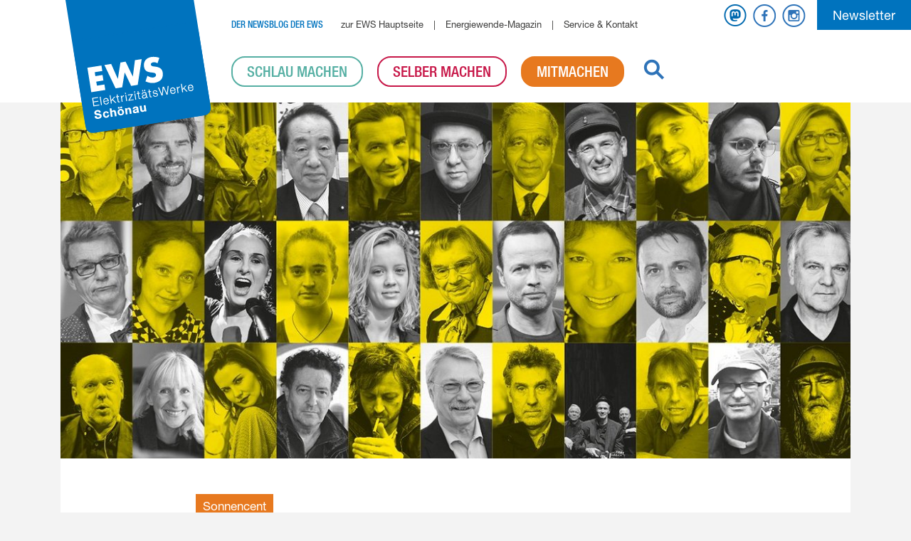

--- FILE ---
content_type: text/html; charset=utf-8
request_url: https://www.ews-schoenau.de/blog/artikel/literaturfestival-lesen-ohne-atomstrom/
body_size: 8829
content:
<!DOCTYPE html> <html lang="de-de"> <head> <meta charset="utf-8"> <!-- This website is powered by TYPO3 - inspiring people to share! TYPO3 is a free open source Content Management Framework initially created by Kasper Skaarhoj and licensed under GNU/GPL. TYPO3 is copyright 1998-2026 of Kasper Skaarhoj. Extensions are copyright of their respective owners. Information and contribution at https://typo3.org/ --> <link rel="icon" href="/blog/_assets/2724421e985607d24f6b369bc273191e/Images/favicons/favicon.ico" type="image/vnd.microsoft.icon"> <title>Literaturfestival: Lesen ohne Atomstrom | Newsblog der EWS - atomstromlos. klimafreundlich. bürgereigen.</title> <meta http-equiv="x-ua-compatible" content="IE=edge"> <meta name="generator" content="TYPO3 CMS"> <meta name="description" content="Vom 1. bis 10. März findet zum zehnten Mal das nicht-kommerzielle Literaturfestival «Lesen ohne Atomstrom» auf verschiedenen Bühnen in Hamburg statt. Mehr als 60 Künstler:innen und Autor:innen sind dabei."> <meta name="viewport" content="width=device-width, initial-scale=1, shrink-to-fit=no"> <meta name="author" content="EWS Elektrizitätswerke Schönau eG"> <meta name="keywords" content="Ökostrom, Biogas, erneuerbaren Energien, Energiewende, EWS, Elektrizitätswerke Schönau, Elektrizitätswerke, Schönau,"> <meta name="robots" content="index, follow"> <meta property="og:type" content="article"> <meta property="og:url" content="https://www.ews-schoenau.de/blog/artikel/literaturfestival-lesen-ohne-atomstrom/"> <meta property="og:site_name" content="Newsblog der EWS - atomstromlos. klimafreundlich. bürgereigen."> <meta property="og:title" content="Literaturfestival: Lesen ohne Atomstrom"> <meta property="og:description" content="Vom 1. bis 10. März findet zum zehnten Mal das nicht-kommerzielle Literaturfestival «Lesen ohne Atomstrom» auf verschiedenen Bühnen in Hamburg statt. Mehr als 60 Künstler:innen und Autor:innen sind dabei."> <meta property="og:image" content="https://www.ews-schoenau.de/blog/blog/fileadmin/_processed_/0/a/csm_lesen_ohne_atomstrom_koepfe_3f7f44d285.jpg"> <meta property="og:image:width" content="1200"> <meta property="og:image:height" content="679"> <meta name="twitter:title" content="Literaturfestival: Lesen ohne Atomstrom"> <meta name="twitter:description" content="Vom 1. bis 10. März findet zum zehnten Mal das nicht-kommerzielle Literaturfestival «Lesen ohne Atomstrom» auf verschiedenen Bühnen in Hamburg statt. Mehr als 60 Künstler:innen und Autor:innen sind dabei."> <meta name="twitter:image" content="https://www.ews-schoenau.de/blog/blog/fileadmin/_processed_/0/a/csm_lesen_ohne_atomstrom_koepfe_3f7f44d285.jpg"> <meta name="twitter:card" content="summary"> <meta name="twitter:site" content="@EWS_Schoenau"> <meta name="twitter:creator" content="@EWS_Schoenau"> <meta name="copyright" content="EWS Elektrizitätswerke Schönau eG"> <link rel="stylesheet" href="/blog/typo3temp/assets/compressed/merged-6ff7be6d8c53e79dc84eb90223d820da-19fb9240e3487d4ab449c36b0ed449a1.css?1768481501" media="all"> <script src="/blog/typo3temp/assets/compressed/merged-8067362a454a52041dd582a11e9e1d69-min.js?1769624818"></script> <link rel="apple-touch-icon" sizes="57x57" href="/blog/_assets/2724421e985607d24f6b369bc273191e/Images/favicons/apple-touch-icon-57x57.png?1768396262"><link rel="apple-touch-icon" sizes="60x60" href="/blog/_assets/2724421e985607d24f6b369bc273191e/Images/favicons/apple-touch-icon-60x60.png?1768396262"><link rel="apple-touch-icon" sizes="72x72" href="/blog/_assets/2724421e985607d24f6b369bc273191e/Images/favicons/apple-touch-icon-72x72.png?1768396262"><link rel="apple-touch-icon" sizes="76x76" href="/blog/_assets/2724421e985607d24f6b369bc273191e/Images/favicons/apple-touch-icon-76x76.png?1768396262"><link rel="apple-touch-icon" sizes="114x114" href="/blog/_assets/2724421e985607d24f6b369bc273191e/Images/favicons/apple-touch-icon-114x114.png?1768396262"><link rel="apple-touch-icon" sizes="120x120" href="/blog/_assets/2724421e985607d24f6b369bc273191e/Images/favicons/apple-touch-icon-120x120.png?1768396262"><link rel="apple-touch-icon" sizes="144x144" href="/blog/_assets/2724421e985607d24f6b369bc273191e/Images/favicons/apple-touch-icon-144x144.png?1768396262"><link rel="apple-touch-icon" sizes="152x152" href="/blog/_assets/2724421e985607d24f6b369bc273191e/Images/favicons/apple-touch-icon-152x152.png?1768396262"><link rel="apple-touch-icon" sizes="180x180" href="/blog/_assets/2724421e985607d24f6b369bc273191e/Images/favicons/apple-touch-icon-180x180.png?1768396262"><link rel="icon" type="image/png" href="/blog/_assets/2724421e985607d24f6b369bc273191e/Images/favicons/favicon-32x32.png?1768396262" sizes="32x32"><link rel="icon" type="image/png" href="/blog/_assets/2724421e985607d24f6b369bc273191e/Images/favicons/favicon-194x194.png?1768396262" sizes="194x194"><link rel="icon" type="image/png" href="/blog/_assets/2724421e985607d24f6b369bc273191e/Images/favicons/favicon-96x96.png?1768396262" sizes="96x96"><link rel="icon" type="image/png" href="/blog/_assets/2724421e985607d24f6b369bc273191e/Images/favicons/android-chrome-192x192.png?1768396262" sizes="192x192"><link rel="icon" type="image/png" href="/blog/_assets/2724421e985607d24f6b369bc273191e/Images/favicons/favicon-16x16.png?1768396262" sizes="16x16"><meta name="theme-color" content="#ffffff"> <link rel="alternate" type="application/rss+xml" title="EWS Blog RSS-Feed" href="https://www.ews-schoenau.de/blog/feed.rss"> <link rel="canonical" href="https://www.ews-schoenau.de/blog/artikel/literaturfestival-lesen-ohne-atomstrom/"> </head> <body> <nav class="sr-only sr-only-focusable" id="skipLinks" aria-label="Navigationsabkürzungen"><dfn>Navigationsabkürzungen</dfn><ul><li><a href="#content" target="_top" accesskey="1" tabindex="1">Zum Inhalt springen (Accesskey '1')</a></li><li><a href="#menuMain" target="_top" accesskey="3">Zur Navigation springen (Accesskey '3')</a></li><li><a href="#search" target="_top" accesskey="2">Zur Suche springen (Accesskey '2')</a></li></ul></nav> <noscript><div class="alert alert-info">Bitte aktivieren Sie Javascript um den vollen Funktionsumfang der Website nutzen zu können.</div></noscript> <header id="header"> <div class="container"> <div class="d-none d-lg-block"> <div class="meta"> <a href="/blog/"><h1 class="site-title">Der Newsblog der EWS</h1></a> <nav class="nav-meta" aria-label="Metanavigation"> <ul class="list-inline"> <li class="list-inline-item"> <a href="https://www.ews-schoenau.de/" target="_blank" title="Öffnet ein neues Fenster mit www.ews-schoenau.de">zur EWS Hauptseite</a> </li> <li class="list-inline-item"> <a href="https://www.ews-schoenau.de/energiewende-magazin/" target="_blank" title="Öffnet ein neues Fenster mit dem Energiewende-Magazin">Energiewende-Magazin</a> </li> <li class="list-inline-item"> <a href="https://www.ews-schoenau.de/service-new/" target="_blank" title="Öffnet ein neues Fenster mit Service &amp; Kontakt">Service &amp; Kontakt</a> </li> </ul> </nav> </div> <div class="social-wrapper"> <span class="social"> <a href="https://energiewende.social/@ews" class="mastodon" title="Öffnet ein neues Fenster mit https://energiewende.social/@ews" target="_blank"> <span class="sr-only">Mastodon</span> </a> <a href="https://www.facebook.com/ews.schoenau/" class="fb" title="Öffnet ein neues Fenster mit facebook.com/ews.schoenau" target="_blank"> <span class="sr-only">Facebook</span> </a> <a href="https://www.instagram.com/ews_schoenau/" class="instagram" title="Öffnet ein neues Fenster mit instagram.com/ews_schoenau/" target="_blank"> <span class="sr-only">Instagram</span> </a> </span> <a href="https://www.ews-schoenau.de/ews/ews-newsletter/" target="_blank" title="Öffnet ein neues Fenster mit dem Newsletterformular" class="btn btn-primary nl">Newsletter</a> </div> </div> <div class="nav-container"> <nav class="navbar navbar-expand-lg" aria-label="Hauptnavigation"> <div class="container"> <a class="logo" href="/blog/"> <img src="/blog/_assets/2724421e985607d24f6b369bc273191e/Images/ews-logo.svg?1768396262" alt="EWS Logo"/> </a> <button class="navbar-toggler collapsed" id="main-menu-toggler" type="button" data-toggle="collapse" data-target="#menuMain" aria-controls="menuMain" aria-expanded="false" aria-label="Navigation umschalten"> <span></span><span></span><span></span><span></span> </button> <div class="collapse navbar-collapse" id="menuMain"> <a href="/blog/"> <div class="site-title d-lg-none"> Der Newsblog der EWS </div> </a> <ul class="navbar-nav level0"> <li class="nav-item c2"> <a title="Schlau machen" class="nav-link" id="menuMain2" href="/blog/kategorie/schlau-machen/"> Schlau machen </a> </li> <li class="nav-item c3"> <a title="Selber machen" class="nav-link" id="menuMain3" href="/blog/kategorie/selber-machen/"> Selber machen </a> </li> <li class="nav-item c4 active"> <a title="Mitmachen" class="nav-link" id="menuMain4" href="/blog/kategorie/mitmachen/"> Mitmachen </a> </li> </ul> <div class="menu-meta-mobile d-lg-none"> <div class="meta-wrapper"> <ul class="list-unstyled"> <li class=""> <a href="https://www.ews-schoenau.de/" target="_blank" title="Öffnet ein neues Fenster mit www.ews-schoenau.de">zur EWS Hauptseite</a> </li> <li class=""> <a href="https://www.ews-schoenau.de/energiewende-magazin/" target="_blank" title="Öffnet ein neues Fenster mit dem Energiewende-Magazin">Energiewende-Magazin</a> </li> <li class=""> <a href="https://www.ews-schoenau.de/service-new/" target="_blank" title="Öffnet ein neues Fenster mit Service &amp; Kontakt">Service &amp; Kontakt</a> </li> </ul> </div> <span class="social"> <a href="https://energiewende.social/@ews" class="mastodon" title="Öffnet ein neues Fenster mit https://energiewende.social/@ews" target="_blank"> <span class="sr-only">Mastodon</span> </a> <a href="https://www.facebook.com/ews.schoenau/" class="fb" title="Öffnet ein neues Fenster mit facebook.com/ews.schoenau" target="_blank"> <span class="sr-only">Facebook</span> </a> <a href="https://www.instagram.com/ews_schoenau/" class="instagram" title="Öffnet ein neues Fenster mit instagram.com/ews_schoenau/" target="_blank"> <span class="sr-only">Instagram</span> </a> </span> <div class="nl-wrapper"> <a href="https://www.ews-schoenau.de/ews/ews-newsletter/" target="_blank" title="Öffnet ein neues Fenster mit dem Newsletterformular" class="btn btn-primary nl">Newsletter</a> </div> </div> <div class="search-icon"> <button title="Suchformular öffnen" id="searchButton" type="button" data-toggle="collapse" data-target="#search" aria-controls="search" aria-expanded="false" aria-label="Suchformular einblenden"><span class="sr-only">Suche</span></button> </div> <div class="search-overlay collapse align-items-center text-center" id="search"> <form method="get" id="tx-solr-search-form-pi-results" action="/blog/suche/" data-suggest="/blog/suche?type=7384" data-suggest-header="Top Treffer" accept-charset="utf-8"> <div class="form-row"> <div class="col-md-10"> <span class="input-border"> <input type="text" id="searchInput" class="form-control mr-sm-3 search-input tx-solr-suggest" name="tx_solr[q]" value="" placeholder="Ihr Suchbegriff" aria-label="Suche"/> </span> </div> <div class="col-md-2"> <input type="submit" class="btn btn-inverted" value="Finden"> </div> </div> </form> <button title="Suchformular schließen" class="close" type="button" data-toggle="collapse" data-target="#search" aria-controls="search" aria-expanded="false" aria-label="Suchformular ausblenden"><span class="sr-only">Suchformular schließen</span></button> </div> </div> </div> </nav> </div> </div> </header> <hr id="top" class="sr-only"> <main role="main" class="default" id="content"> <!--TYPO3SEARCH_begin--> <section class="container"> <div id="c3" class="frame frame-default frame-type-news_newsdetail frame-layout-0"> <div class="news"> <article class="article hentry bg-white pb-lg-100" itemscope="itemscope" itemtype="http://schema.org/Article"> <div class="row justify-content-center"> <div class="news-img-wrap"> <div class="outer"> <div class="mediaelement mediaelement-image"> <picture> <source srcset="https://www.ews-schoenau.de/blog/fileadmin/_processed_/0/a/csm_lesen_ohne_atomstrom_koepfe_3aa4976720.jpg" media="(max-width: 990px)"> <img itemprop="image" class="img-fluid" src="https://www.ews-schoenau.de/blog/fileadmin/_processed_/0/a/csm_lesen_ohne_atomstrom_koepfe_1fa806f30f.jpg" width="1140" height="514" alt=""/> </picture> </div> </div> </div> </div> <div class="row justify-content-center"> <div class="col-lg-8"> <a rel="category tag" class="category b4 mb-20 mb-lg-40" title="Alle Artikel der Kategorie &#039;Sonnencent&#039;" href="https://www.ews-schoenau.de/blog/kategorie/sonnencent/"> Sonnencent </a> <div class="text-intro p-summary entry-summary" itemprop="description"> <p>Vom 1. bis 10. März findet zum zehnten Mal das nicht-kommerzielle Literaturfestival «Lesen ohne Atomstrom» auf verschiedenen Bühnen in Hamburg statt. Mehr als 60 Künstler:innen und Autor:innen sind dabei.</p> </div> </div> </div> <div class="row"> <div class="col-lg-2"></div> <div class="col-lg-8"> <div class="header"> <h2 class="h1 entry-title mt-10 mt-lg-50" itemprop="headline">Literaturfestival: Lesen ohne Atomstrom</h2> </div> <div class="meta mb-20 mb-lg-40"> <time class="entry-date published" itemprop="datePublished" datetime="2023-02-07"> 07.02.23 </time> <span class="author" itemprop="author" itemscope="itemscope" itemtype="http://schema.org/Person"> <span itemprop="name">EWS Redaktion</span> </span> </div> <div class="news-text-wrap entry-content" itemprop="articleBody"> <p>Das zehnjährige Jubiläum von «Lesen ohne Atomstrom», das auch in diesem Jahr wieder von den EWS unterstützt wird, hat ein anspruchsvolles und vielfältiges Programm zu bieten – getragen von namhaften Persönlichkeiten aus aller Welt. Darunter die Schauspielerin Katja Riemann, die Bestsellerautorin und Philosophin Donatella Di Cesare oder der Kabarettist Urban Priol. Und wie immer gilt: Der Eintritt ist frei! Da es keine Tickets und Reservierungen gibt, empfehlen wir, möglichst früh zu den Veranstaltungen zu kommen.</p> <p>«Lesen ohne Atomstrom» beinhaltet szenische Lesungen, mittels denen dem Publikum unterschiedliche gesellschaftskritische Themen vorgetragen werden. Das alljährlich stattfindende Literaturfestival geht auf das Jahr 2011 zurück, als vor dem von Vattenfall betriebenen Atomkraftwerk Krümmel ein Wochenende lang der Protest gegen das Greenwashing der Atomindustrie unter dem Slogan «Lesen ohne Atomstrom» artikuliert wurde. Daraus entwickelte sich eine gesellschaftliche Debatte, die weit über Hamburg hinaus wirkte.</p> <h2>Programmvorschau</h2> <p>Am 17. Februar präsentiert die Stiftung des Hamburger Ehrenbürgers und Musikers Udo Lindenberg in Verbindung mit einer Werkschau des bekannten Schriftstellers Hermann Hesse das bunte und umfangreiche Jubiläumsprogramm. Dieses ist bereits jetzt verfügbar:</p> <p><strong>Download:&nbsp;</strong> <a href="/blog/fileadmin/blog/230130_lesen-ohne-atomstrom/programm_lesen_ohne_atomstrom.pdf" target="_blank" class="download">Programmheft (PDF)</a></p> <p>Zudem gibt es zwei Livestreams, die von unserem Förderprogramm «Sonnencent»&nbsp;möglich gemacht wurden und die Reichweite der Veranstaltung erheblich erhöhen werden:</p> <p><strong>2. März 2023&nbsp;| »Es gibt kein Recht auf Gehorsam.«</strong><br> Der Livestream startet hier ab&nbsp;19:20 Uhr:</p> <div id="c1173" class="frame frame-default frame-type-siteBase_iframe frame-layout-0"> <div class="d-none embed-responsive embed-responsive-16by9 my-40"> <iframe data-src="https://vimeo.com/event/2915729/embed" title="Video" allow="fullscreen; picture-in-picture" allowfullscreen></iframe> </div> <div class="privacy-layer d-flex justify-content-center align-items-center"> <div class="wrapper"> <span class="play-icon"></span> <p> Ja, ich möchte Inhalte von einem Drittanbieter angezeigt bekommen. Mehr dazu in unserer <a href="https://www.ews-schoenau.de/ews/datenschutz/">Datenschutzerklärung</a>. </p> </div> </div> </div> <div id="c1175" class="frame frame-default frame-type-textmedia frame-layout-0"> <div class="ce-textpic ce-center ce-above"> <div class="ce-bodytext"> <p><br> <strong>6. März 2023&nbsp;|&nbsp;»War was? !«</strong><br> <a href="https://www.youtube.com/live/gLTl4OET5lU" target="_blank" class="external-link" rel="noreferrer">Der Livestream startet hier ab 19:20 Uhr</a></p> <p>Rund um Klimaschutz und Atomausstieg wird es am 10. März bei der Veranstaltung&nbsp;<strong>»Don’t nuke the climate!« — Der Generationenappell&nbsp;</strong>gehen. Mit dabei sind u. a.:</p><ul> <li>Carla Reemtsma -&nbsp;Fridays for Future-Sprecherin</li> <li>Boris Herrmann - Weltumsegler (zugeschaltet vom Südatlantik)</li> <li>Dagmar Reemtsma -&nbsp;Umweltaktivistin</li> <li>Eva Stegen - Energiereferentin der EWS</li> <li>Mojib Latif - Klimaforscher</li> <li>Vladimir Slivyak - Umweltaktivist<br> (Träger des Alternativen Nobelpreises sowie Stromrebell des Jahres 2022)</li> </ul><p><br> Im Nachgang folgt am 11. März, dem Jahrestag der Atomkatastrophe in Fukushima, eine Videobotschaft von Naoto Kan mit der Forderung „No nukes!“.&nbsp;Er war damals Japans Premierminister, der die Apokalypse managen musste. Mittlerweile zählt er zu den weltweit prominentesten Atomkraft-Gegnern.&nbsp;<a href="https://lesen-ohne-atomstrom.de/" target="_blank" class="external-link" rel="noreferrer">Hier weitere Informationen zum Festival</a></p> <h2>Das Buch zum Festival</h2> <p>Übrigens wurde begleitend zu «Lesen ohne Atomstrom» das Buch «AUS! - Eine historische Bewegung und die Kultur des Widerstands» veröffentlicht, das die deutsche Anti-Atom-Bewegung würdigt. Unsere Energiereferentin Eva Stegen hat daran mitgeschrieben und meint:</p><blockquote><p>«Rückblickend werden einige staunen, welchen perfiden Coups von Lobby und Politik man selbst auf den Leim gegangen ist. Aber auch darüber, welche gewitzte und vielfältige Kreativität die Anti-Atom-Bewegung dieser Übermacht entgegengesetzt hat. Und wieviel davon der Klimaschutzbewegung heute hilft.»</p></blockquote> </div> </div> </div> <div id="c1137" class="frame frame-default frame-type-textmedia frame-layout-0"> <div class="ce-textpic ce-right ce-intext"> <div class="ce-gallery"> <figure class="image"> <img class="img-fluid" loading="lazy" src="https://www.ews-schoenau.de/blog/fileadmin/_processed_/9/5/csm_aus-buch_3e5535e719.png" width="920" height="580" alt=""/> <figcaption class="image-caption"> Lesen ohne Atomstrom (Hg.): AUS! – Eine historische Bewegung und die Kultur des Widerstands, 158 Seiten, broschiert, 12 Euro, ISBN 978-3-946875-03-1, belleville Verlag. </figcaption> </figure> </div> <div class="ce-bodytext"> <p>Unter anderem spiegeln in dem Buch die politische Aktivistin Carola Rackete und der russische Umweltaktivist Vladimir Slivyak die Anti-Atomkraft-Bewegung von ihren Anfängen bezüglich des Engagements gegen die angestrebte Aufrüstung Deutschlands mit Atomwaffen bis hin zu ihrer hochaktuellen Bedeutung für junge Aktivist:innen, die sich gegen die Klimakrise stemmen.</p> <p>Die Anti-Atom-Bewegung hat einen wesentlichen Anteil am kompletten Ausstieg Deutschlands aus der Kernkraft und wird dies am 15. April 2023, wenn die letzten drei Atommeiler endgültig vom Netz&nbsp;gehen sollen, gebührend feiern können. Doch ein Schlussstrich ist dies nicht: Denn die Frage der Endlagerung von radioaktiven Abfällen oder aber die weltweite Dimension der Nutzung von Atomenergie wird die internationale Anti-Atom-Bewegung weiter in Atem halten.</p> </div> </div> </div> </div> </div> <div class="col-lg-2"> <ul class="social-icons-blue list-unstyled"><li><span class="icon-wrap"><a target="_blank" title="Öffnet Mastodon in einem neuen Fenster" href="https://energiewende.social/share?text=Literaturfestival%3A%20Lesen%20ohne%20Atomstrom%20https://www.ews-schoenau.de/blog/artikel/literaturfestival-lesen-ohne-atomstrom/" class="mastodon"><span class="sr-only">Mastodon</span></a></span></li><li><span class="icon-wrap"><a target="_blank" title="Öffnet Facebook in einem neuen Fenster" href="https://www.facebook.com/sharer.php?u=https://www.ews-schoenau.de/blog/artikel/literaturfestival-lesen-ohne-atomstrom/&amp;t=Literaturfestival%3A%20Lesen%20ohne%20Atomstrom" class="fb"><span class="sr-only">Facebook</span></a></span></li><li><span class="icon-wrap"><a target="_blank" title="Öffnet Ihr Mailprogramm" href="mailto:?body=https://www.ews-schoenau.de/blog/artikel/literaturfestival-lesen-ohne-atomstrom/&amp;subject=Linkempfehlung: Literaturfestival%3A%20Lesen%20ohne%20Atomstrom" class="email"><span class="sr-only">per Email</span></a></span></li></ul> </div> </div> </article> <section class="mt-60 mt-lg-100 news-related three-items"> <h2 class="underline">Meist gelesen</h2> <div class="news"> <!--TYPO3SEARCH_end--> <div class="list Cards" id="news-container-"> <div class="row h-feed hfeed"> <div class="col-lg-4 col-md-6 d-flex align-items-stretch mb-30"> <article class="card h-entry hentry" itemscope="itemscope" itemtype="http://schema.org/Article"> <a title="Mehr Solar an Dächern und Balkonen" target="_top" href="https://www.ews-schoenau.de/blog/artikel/mehr-solar-an-daechern-und-balkonen/"> <div class="card-img-top" itemprop="image" itemscope itemtype="http://schema.org/ImageObject"> <img class="img-fluid" src="https://www.ews-schoenau.de/blog/fileadmin/_processed_/5/1/csm_titelbild_64e79bea61.jpg" width="700" height="460" alt=""/> <meta itemprop="url" content="https://www.ews-schoenau.de/blog/fileadmin/_processed_/5/1/csm_titelbild_e785597236.jpg"> </div> </a> <div class="card-body"> <a rel="category tag" class="p-category c3" href="https://www.ews-schoenau.de/blog/kategorie/sonnencent/"> Sonnencent </a> <div class="header"> <h2> <a rel="bookmark" class="u-url" title="Mehr Solar an Dächern und Balkonen" target="_top" href="https://www.ews-schoenau.de/blog/artikel/mehr-solar-an-daechern-und-balkonen/"> <span itemprop="headline">Mehr Solar an Dächern und Balkonen</span> </a> </h2> </div> <div class="meta"> <time itemprop="datePublished" class="dt-published published" datetime="2023-07-25"> 25.07.23 </time> <address class="p-author author h-card vcard" itemprop="author" itemscope="itemscope" itemtype="http://schema.org/Person"> <span itemprop="name">Petra Völzing</span> </address> </div> <div class="p-summary entry-summary" itemprop="description"> <a title="Mehr Solar an Dächern und Balkonen" target="_top" href="https://www.ews-schoenau.de/blog/artikel/mehr-solar-an-daechern-und-balkonen/"> <p>Das Förderprogramm «Sonnencent» fördert seit Anbeginn der EWS Solaranlagen seiner Kund:innen. Das ist und bleibt ein wichtiger Baustein, denn wir…</p> </a> </div> </div> <link itemprop="mainEntityOfPage" href="https://www.ews-schoenau.de/blog/artikel/mehr-solar-an-daechern-und-balkonen/"/> <time itemprop="dateModified" datetime="2024-02-04"></time> <div itemprop="publisher" itemscope itemtype="http://schema.org/Organization"> <meta itemprop="name" content="EWS Elektrizitätswerke Schönau eG"> <div itemprop="logo" itemscope itemtype="https://schema.org/ImageObject"> <meta itemprop="url" content="https://www.ews-schoenau.de/blog/_assets/2724421e985607d24f6b369bc273191e/Images/ews-logo.svg?1768396262"> </div> </div> </article> </div> <div class="col-lg-4 col-md-6 d-flex align-items-stretch mb-30"> <article class="card h-entry hentry" itemscope="itemscope" itemtype="http://schema.org/Article"> <a title="Rail To The COP" target="_top" href="https://www.ews-schoenau.de/blog/artikel/rail-to-the-cop/"> <div class="card-img-top" itemprop="image" itemscope itemtype="http://schema.org/ImageObject"> <img class="img-fluid" alt="Zwei Personen am Bahnsteig vor einem Zug." src="https://www.ews-schoenau.de/blog/fileadmin/_processed_/1/f/csm_rail-to-the-cop-boarding_55f2e97c29.jpg" width="700" height="460"/> <meta itemprop="url" content="https://www.ews-schoenau.de/blog/fileadmin/_processed_/1/f/csm_rail-to-the-cop-boarding_55f2e97c29.jpg"> </div> </a> <div class="card-body"> <a rel="category tag" class="p-category c4" href="https://www.ews-schoenau.de/blog/kategorie/sonnencent/"> Sonnencent </a> <div class="header"> <h2> <a rel="bookmark" class="u-url" title="Rail To The COP" target="_top" href="https://www.ews-schoenau.de/blog/artikel/rail-to-the-cop/"> <span itemprop="headline">Rail To The COP</span> </a> </h2> </div> <div class="meta"> <time itemprop="datePublished" class="dt-published published" datetime="2021-11-15"> 15.11.21 </time> <address class="p-author author h-card vcard" itemprop="author" itemscope="itemscope" itemtype="http://schema.org/Person"> <span itemprop="name">Robert Goldbach</span> </address> </div> <div class="p-summary entry-summary" itemprop="description"> <a title="Rail To The COP" target="_top" href="https://www.ews-schoenau.de/blog/artikel/rail-to-the-cop/"> <p>Die Initiative Rail to the COP legte die Strecke von Amsterdam zum Klimagipfel in Glasgow per Bahn zurück – ermöglicht und begleitet vom…</p> </a> </div> </div> <link itemprop="mainEntityOfPage" href="https://www.ews-schoenau.de/blog/artikel/rail-to-the-cop/"/> <time itemprop="dateModified" datetime="2024-02-04"></time> <div itemprop="publisher" itemscope itemtype="http://schema.org/Organization"> <meta itemprop="name" content="EWS Elektrizitätswerke Schönau eG"> <div itemprop="logo" itemscope itemtype="https://schema.org/ImageObject"> <meta itemprop="url" content="https://www.ews-schoenau.de/blog/_assets/2724421e985607d24f6b369bc273191e/Images/ews-logo.svg?1768396262"> </div> </div> </article> </div> <div class="col-lg-4 col-md-6 d-flex align-items-stretch mb-30"> <article class="card h-entry hentry" itemscope="itemscope" itemtype="http://schema.org/Article"> <a title="Hilfe in prekärer Lage" target="_top" href="https://www.ews-schoenau.de/blog/artikel/hilfe-in-prekaerer-lage/"> <div class="card-img-top" itemprop="image" itemscope itemtype="http://schema.org/ImageObject"> <img class="img-fluid" src="https://www.ews-schoenau.de/blog/fileadmin/_processed_/1/4/csm_stromsparcheck-freiburg-gruppebild_68c8a71989.jpg" width="700" height="460" alt=""/> <meta itemprop="url" content="https://www.ews-schoenau.de/blog/fileadmin/_processed_/1/4/csm_stromsparcheck-freiburg-gruppebild_0ac459e5c6.jpg"> </div> </a> <div class="card-body"> <a rel="category tag" class="p-category c4" href="https://www.ews-schoenau.de/blog/kategorie/wirsparendas/"> #WirSparenDas </a> <div class="header"> <h2> <a rel="bookmark" class="u-url" title="Hilfe in prekärer Lage" target="_top" href="https://www.ews-schoenau.de/blog/artikel/hilfe-in-prekaerer-lage/"> <span itemprop="headline">Hilfe in prekärer Lage</span> </a> </h2> </div> <div class="meta"> <time itemprop="datePublished" class="dt-published published" datetime="2022-11-15"> 15.11.22 </time> <address class="p-author author h-card vcard" itemprop="author" itemscope="itemscope" itemtype="http://schema.org/Person"> <span itemprop="name">Stephan Günther</span> </address> </div> <div class="p-summary entry-summary" itemprop="description"> <a title="Hilfe in prekärer Lage" target="_top" href="https://www.ews-schoenau.de/blog/artikel/hilfe-in-prekaerer-lage/"> <p>Seit acht Jahren setzt sich das Team des Stromspar-Checks im Landkreis Breisgau-Hochschwarzwald für Klimaschutz und soziale Gerechtigkeit ein. Mit…</p> </a> </div> </div> <link itemprop="mainEntityOfPage" href="https://www.ews-schoenau.de/blog/artikel/hilfe-in-prekaerer-lage/"/> <time itemprop="dateModified" datetime="2024-02-03"></time> <div itemprop="publisher" itemscope itemtype="http://schema.org/Organization"> <meta itemprop="name" content="EWS Elektrizitätswerke Schönau eG"> <div itemprop="logo" itemscope itemtype="https://schema.org/ImageObject"> <meta itemprop="url" content="https://www.ews-schoenau.de/blog/_assets/2724421e985607d24f6b369bc273191e/Images/ews-logo.svg?1768396262"> </div> </div> </article> </div> </div> </div> <!--TYPO3SEARCH_begin--> </div> </section> <img src="https://www.ews-schoenau.de/blog/md-newsimg-385.gif" alt="" width="1" height="1" aria-hidden="true"/> </div> </div> </section> <!--TYPO3SEARCH_end--> </main> <footer id="footer" aria-label="Website Footer"> <div class="container"> <div class="row"> <div class="col-md-12 col-lg-3"> <div class="logo"> <a href="https://www.ews-schoenau.de/" title="Öffnet ein neues Fenster mit www.ews-schoenau.de" target="_blank"> <img src="/blog/_assets/2724421e985607d24f6b369bc273191e/Images/ews-logo_inverted.svg?1768396262" alt="EWS Logo"/> </a> </div> </div> <div class="col-md-6 col-lg-3"> <ul class="list-unstyled"> <li class=""> <a href="https://www.ews-schoenau.de/" target="_blank">Zur EWS Hauptseite</a> </li> <li class=""> <a href="/blog/artikel-archiv/" target="_top">Artikel-Archiv</a> </li> <li class=""> <a href="https://www.ews-schoenau.de/service-new/" target="_blank">Service &amp; Kontakt</a> </li> <li class=""> <a href="https://www.ews-schoenau.de/ews/datenschutz/" target="_blank">Datenschutz</a> </li> <li class=""> <a href="https://www.ews-schoenau.de/ews/impressum/" target="_blank">Impressum</a> </li> </ul> </div> <div class="col-md-6 col-lg-3 seperator"> <ul class="list-unstyled"> <li class=""> <a href="https://www.ews-schoenau.de/oekostrom/" target="_blank">Ökostrom</a> </li> <li class=""> <a href="https://www.ews-schoenau.de/biogas/" target="_blank">Biogas</a> </li> <li class=""> <a href="https://www.ews-schoenau.de/unser-foerderprogramm/" target="_blank">Unser Förderprogramm</a> </li> <li class=""> <a href="https://www.ews-schoenau.de/energiewende-magazin/" target="_blank">Energiewende-Magazin</a> </li> </ul> </div> <div class="col-md-12 col-lg-3"> <div class="social-icons-blue text-lg-right"> <a href="https://energiewende.social/@ews" class="mastodon" title="Öffnet ein neues Fenster mit https://energiewende.social/@ews" target="_blank"> <span class="sr-only">Mastodon</span> </a> <a href="https://www.facebook.com/ews.schoenau/" class="fb" title="Öffnet ein neues Fenster mit facebook.com/ews.schoenau" target="_blank"> <span class="sr-only">Facebook</span> </a> <a href="https://www.instagram.com/ews_schoenau/" class="instagram" title="Öffnet ein neues Fenster mit instagram.com/ews_schoenau/" target="_blank"> <span class="sr-only">Instagram</span> </a> <a href="https://www.youtube.com/user/ewsschoenau/" class="youtube" title="Öffnet ein neues Fenster mit youtube.com/user/ewsschoenau" target="_blank"> <span class="sr-only">Youtube</span> </a> <a href="https://de.linkedin.com/company/ews-elektrizitätswerke-schönau-eg/" class="linkedin" title="Öffnet ein neues Fenster mit de.linkedin.com/company/ews-elektrizitätswerke-schönau-eg" target="_blank"> <span class="sr-only">Linkedin</span> </a> </div> </div> </div> </div> </footer> <a href="#top" target="_top" class="sr-only sr-only-focusable">Zum Seitenanfang</a> <script src="/blog/typo3temp/assets/compressed/merged-ac8a8f6463b2cda8cd0b17c1998c2dec-min.js?1769624818"></script> <script> var _paq = window._paq = window._paq || []; /* tracker methods like "setCustomDimension" should be called before "trackPageView" */ _paq.push(['trackPageView']); _paq.push(['enableLinkTracking']); (function() { var u="//www.ews-schoenau.de/piwik/"; _paq.push(['setTrackerUrl', u+'matomo.php']); _paq.push(['setSiteId', '5']); var d=document, g=d.createElement('script'), s=d.getElementsByTagName('script')[0]; g.type='text/javascript'; g.async=true; g.src=u+'matomo.js'; s.parentNode.insertBefore(g,s); })(); </script> </body> </html>

--- FILE ---
content_type: text/css
request_url: https://www.ews-schoenau.de/blog/typo3temp/assets/compressed/merged-6ff7be6d8c53e79dc84eb90223d820da-19fb9240e3487d4ab449c36b0ed449a1.css?1768481501
body_size: 31518
content:
@charset "UTF-8";@import url(https://fast.fonts.net/lt/1.css?apiType=css&c=b2cee888-abe4-47df-a832-85d39320e3c9&fontids=5663739,5664093,5664103,5664150);@font-face{font-family:"Helvetica Neue 55 Roman";src:url('../../../_assets/2724421e985607d24f6b369bc273191e/Fonts/5664093/08b57253-2e0d-4c12-9c57-107f6c67bc49.woff2') format("woff2"),url('../../../_assets/2724421e985607d24f6b369bc273191e/Fonts/5664093/08edde9d-c27b-4731-a27f-d6cd9b01cd06.woff') format("woff");}@font-face{font-family:"Helvetica Neue 65 Medium";src:url('../../../_assets/2724421e985607d24f6b369bc273191e/Fonts/5664103/240c57a0-fdce-440d-9ce3-85e0cb56f470.woff2') format("woff2"),url('../../../_assets/2724421e985607d24f6b369bc273191e/Fonts/5664103/7802e576-2ffa-4f22-a409-534355fbea79.woff') format("woff");}@font-face{font-family:"Helvetica Neue 75 bold";src:url('../../../_assets/2724421e985607d24f6b369bc273191e/Fonts/5664150/800da3b0-675f-465f-892d-d76cecbdd5b1.woff2') format("woff2"),url('../../../_assets/2724421e985607d24f6b369bc273191e/Fonts/5664150/7b415a05-784a-4a4c-8c94-67e9288312f5.woff') format("woff");}@font-face{font-family:"Helvetica Neue 67 Condensed Medium";src:url('../../../_assets/2724421e985607d24f6b369bc273191e/Fonts/5663739/1a559dd9-e51e-45d5-86eb-f343223bacef.woff2') format("woff2"),url('../../../_assets/2724421e985607d24f6b369bc273191e/Fonts/5663739/581fae27-b5f4-44ab-b5b1-92f11d4f9838.woff') format("woff");}:root{--blue:#0073BE;--indigo:#6610f2;--purple:#6f42c1;--pink:#e83e8c;--red:#dc3545;--orange:#fd7e14;--yellow:#ffc107;--green:#28a745;--teal:#20c997;--cyan:#17a2b8;--white:#fff;--gray:#6c757d;--gray-dark:#343a40;--primary:#0073BE;--secondary:#6c757d;--success:#28a745;--info:#17a2b8;--warning:#ffc107;--danger:#dc3545;--light:#f8f9fa;--dark:#343a40;--breakpoint-xs:0;--breakpoint-sm:576px;--breakpoint-md:768px;--breakpoint-lg:992px;--breakpoint-xl:1200px;--font-family-sans-serif:"Helvetica Neue 55 Roman","HelveticaNeue-Light","Helvetica","Arial",sans-serif;--font-family-monospace:Menlo,Monaco,Consolas,"Courier New",monospace;}*,*::before,*::after{box-sizing:border-box;}html{font-family:sans-serif;line-height:1.15;-webkit-text-size-adjust:100%;-webkit-tap-highlight-color:rgba(0,0,0,0);}article,aside,figcaption,figure,footer,header,hgroup,main,nav,section{display:block;}body{margin:0;font-family:"Helvetica Neue 55 Roman","HelveticaNeue-Light","Helvetica","Arial",sans-serif;font-size:1.6rem;font-weight:400;line-height:1.5;color:#3C3C3B;text-align:left;background-color:#F3F3F3;}[tabindex="-1"]:focus:not(:focus-visible){outline:0 !important;}hr{box-sizing:content-box;height:0;overflow:visible;}h1,h2,h3,h4,h5,h6{margin-top:0;margin-bottom:0.5rem;}p{margin-top:0;margin-bottom:3rem;}abbr[title],abbr[data-original-title]{text-decoration:underline;-webkit-text-decoration:underline dotted;text-decoration:underline dotted;cursor:help;border-bottom:0;-webkit-text-decoration-skip-ink:none;text-decoration-skip-ink:none;}address{margin-bottom:1rem;font-style:normal;line-height:inherit;}ol,ul,dl{margin-top:0;margin-bottom:1rem;}ol ol,ul ul,ol ul,ul ol{margin-bottom:0;}dt{font-weight:700;}dd{margin-bottom:0.5rem;margin-left:0;}blockquote{margin:0 0 1rem;}b,strong{font-weight:bolder;}small{font-size:80%;}sub,sup{position:relative;font-size:75%;line-height:0;vertical-align:baseline;}sub{bottom:-0.25em;}sup{top:-0.5em;}a{color:#0073BE;text-decoration:none;background-color:transparent;}a:hover{color:#004572;text-decoration:underline;}a:not([href]):not([class]){color:inherit;text-decoration:none;}a:not([href]):not([class]):hover{color:inherit;text-decoration:none;}pre,code,kbd,samp{font-family:Menlo,Monaco,Consolas,"Courier New",monospace;font-size:1em;}pre{margin-top:0;margin-bottom:1rem;overflow:auto;-ms-overflow-style:scrollbar;}figure{margin:0 0 1rem;}img{vertical-align:middle;border-style:none;}svg{overflow:hidden;vertical-align:middle;}table{border-collapse:collapse;}caption{padding-top:0.75rem;padding-bottom:0.75rem;color:#6c757d;text-align:left;caption-side:bottom;}th{text-align:inherit;text-align:-webkit-match-parent;}label{display:inline-block;margin-bottom:0.5rem;}button{border-radius:0;}button:focus:not(:focus-visible){outline:0;}input,button,select,optgroup,textarea{margin:0;font-family:inherit;font-size:inherit;line-height:inherit;}button,input{overflow:visible;}button,select{text-transform:none;}[role=button]{cursor:pointer;}select{word-wrap:normal;}button,[type=button],[type=reset],[type=submit]{-webkit-appearance:button;}button:not(:disabled),[type=button]:not(:disabled),[type=reset]:not(:disabled),[type=submit]:not(:disabled){cursor:pointer;}button::-moz-focus-inner,[type=button]::-moz-focus-inner,[type=reset]::-moz-focus-inner,[type=submit]::-moz-focus-inner{padding:0;border-style:none;}input[type=radio],input[type=checkbox]{box-sizing:border-box;padding:0;}textarea{overflow:auto;resize:vertical;}fieldset{min-width:0;padding:0;margin:0;border:0;}legend{display:block;width:100%;max-width:100%;padding:0;margin-bottom:0.5rem;font-size:1.5rem;line-height:inherit;color:inherit;white-space:normal;}progress{vertical-align:baseline;}[type=number]::-webkit-inner-spin-button,[type=number]::-webkit-outer-spin-button{height:auto;}[type=search]{outline-offset:-2px;-webkit-appearance:none;}[type=search]::-webkit-search-decoration{-webkit-appearance:none;}::-webkit-file-upload-button{font:inherit;-webkit-appearance:button;}output{display:inline-block;}summary{display:list-item;cursor:pointer;}template{display:none;}[hidden]{display:none !important;}h1,h2,h3,h4,h5,h6,.h1,.h2,.h3,.h4,.h5,.h6{margin-bottom:0.5rem;font-family:"Helvetica Neue 67 Condensed Medium","HelveticaNeue-CondensedMedium","Helvetica","Arial",sans-serif;font-weight:normal;line-height:1.2;}h1,.h1{font-size:2.5rem;}h2,.h2{font-size:2rem;}h3,.h3{font-size:1.6rem;}h4,.h4{font-size:1.6rem;}h5,.h5{font-size:2rem;}h6,.h6{font-size:1.6rem;}.lead{font-size:2rem;font-weight:300;}.display-1{font-size:6rem;font-weight:300;line-height:1.2;}.display-2{font-size:5.5rem;font-weight:300;line-height:1.2;}.display-3{font-size:4.5rem;font-weight:300;line-height:1.2;}.display-4{font-size:3.5rem;font-weight:300;line-height:1.2;}hr{margin-top:1rem;margin-bottom:1rem;border:0;border-top:1px solid rgba(0,0,0,0.1);}small,.small{font-size:80%;font-weight:400;}mark,.mark{padding:0.2em;background-color:#fcf8e3;}.list-unstyled{padding-left:0;list-style:none;}.list-inline{padding-left:0;list-style:none;}.list-inline-item{display:inline-block;}.list-inline-item:not(:last-child){margin-right:0.5rem;}.initialism{font-size:90%;text-transform:uppercase;}.blockquote{margin-bottom:1rem;font-size:2rem;}.blockquote-footer{display:block;font-size:80%;color:#6c757d;}.blockquote-footer::before{content:"— ";}.img-fluid{max-width:100%;height:auto;}.img-thumbnail{padding:0.25rem;background-color:#F3F3F3;border:1px solid #dee2e6;border-radius:0;max-width:100%;height:auto;}.figure{display:inline-block;}.figure-img{margin-bottom:0.5rem;line-height:1;}.figure-caption{font-size:90%;color:#6c757d;}.container,.container-fluid,.container-xl,.container-lg,.container-md,.container-sm{width:100%;padding-right:15px;padding-left:15px;margin-right:auto;margin-left:auto;}@media (min-width:576px){.container-sm,.container{max-width:540px;}}@media (min-width:768px){.container-md,.container-sm,.container{max-width:720px;}}@media (min-width:992px){.container-lg,.container-md,.container-sm,.container{max-width:960px;}}@media (min-width:1200px){.container-xl,.container-lg,.container-md,.container-sm,.container{max-width:1140px;}}.row{display:flex;flex-wrap:wrap;margin-right:-15px;margin-left:-15px;}.no-gutters{margin-right:0;margin-left:0;}.no-gutters > .col,.no-gutters > [class*=col-]{padding-right:0;padding-left:0;}.col-xl,.col-xl-auto,.col-xl-12,.col-xl-11,.col-xl-10,.col-xl-9,.col-xl-8,.col-xl-7,.col-xl-6,.col-xl-5,.col-xl-4,.col-xl-3,.col-xl-2,.col-xl-1,.col-lg,.col-lg-auto,.col-lg-12,.col-lg-11,.col-lg-10,.col-lg-9,.col-lg-8,.col-lg-7,.col-lg-6,.col-lg-5,.col-lg-4,.col-lg-3,.col-lg-2,.col-lg-1,.col-md,.col-md-auto,.col-md-12,.col-md-11,.col-md-10,.col-md-9,.col-md-8,.col-md-7,.col-md-6,.col-md-5,.col-md-4,.col-md-3,.col-md-2,.col-md-1,.col-sm,.col-sm-auto,.col-sm-12,.col-sm-11,.col-sm-10,.col-sm-9,.col-sm-8,.col-sm-7,.col-sm-6,.col-sm-5,.col-sm-4,.col-sm-3,.col-sm-2,.col-sm-1,.col,.col-auto,.col-12,.col-11,.col-10,.col-9,.col-8,.col-7,.col-6,.col-5,.col-4,.col-3,.col-2,.col-1{position:relative;width:100%;padding-right:15px;padding-left:15px;}.col{flex-basis:0;flex-grow:1;max-width:100%;}.row-cols-1 > *{flex:0 0 100%;max-width:100%;}.row-cols-2 > *{flex:0 0 50%;max-width:50%;}.row-cols-3 > *{flex:0 0 33.3333333333%;max-width:33.3333333333%;}.row-cols-4 > *{flex:0 0 25%;max-width:25%;}.row-cols-5 > *{flex:0 0 20%;max-width:20%;}.row-cols-6 > *{flex:0 0 16.6666666667%;max-width:16.6666666667%;}.col-auto{flex:0 0 auto;width:auto;max-width:100%;}.col-1{flex:0 0 8.3333333333%;max-width:8.3333333333%;}.col-2{flex:0 0 16.6666666667%;max-width:16.6666666667%;}.col-3{flex:0 0 25%;max-width:25%;}.col-4{flex:0 0 33.3333333333%;max-width:33.3333333333%;}.col-5{flex:0 0 41.6666666667%;max-width:41.6666666667%;}.col-6{flex:0 0 50%;max-width:50%;}.col-7{flex:0 0 58.3333333333%;max-width:58.3333333333%;}.col-8{flex:0 0 66.6666666667%;max-width:66.6666666667%;}.col-9{flex:0 0 75%;max-width:75%;}.col-10{flex:0 0 83.3333333333%;max-width:83.3333333333%;}.col-11{flex:0 0 91.6666666667%;max-width:91.6666666667%;}.col-12{flex:0 0 100%;max-width:100%;}.order-first{order:-1;}.order-last{order:13;}.order-0{order:0;}.order-1{order:1;}.order-2{order:2;}.order-3{order:3;}.order-4{order:4;}.order-5{order:5;}.order-6{order:6;}.order-7{order:7;}.order-8{order:8;}.order-9{order:9;}.order-10{order:10;}.order-11{order:11;}.order-12{order:12;}.offset-1{margin-left:8.3333333333%;}.offset-2{margin-left:16.6666666667%;}.offset-3{margin-left:25%;}.offset-4{margin-left:33.3333333333%;}.offset-5{margin-left:41.6666666667%;}.offset-6{margin-left:50%;}.offset-7{margin-left:58.3333333333%;}.offset-8{margin-left:66.6666666667%;}.offset-9{margin-left:75%;}.offset-10{margin-left:83.3333333333%;}.offset-11{margin-left:91.6666666667%;}@media (min-width:576px){.col-sm{flex-basis:0;flex-grow:1;max-width:100%;}.row-cols-sm-1 > *{flex:0 0 100%;max-width:100%;}.row-cols-sm-2 > *{flex:0 0 50%;max-width:50%;}.row-cols-sm-3 > *{flex:0 0 33.3333333333%;max-width:33.3333333333%;}.row-cols-sm-4 > *{flex:0 0 25%;max-width:25%;}.row-cols-sm-5 > *{flex:0 0 20%;max-width:20%;}.row-cols-sm-6 > *{flex:0 0 16.6666666667%;max-width:16.6666666667%;}.col-sm-auto{flex:0 0 auto;width:auto;max-width:100%;}.col-sm-1{flex:0 0 8.3333333333%;max-width:8.3333333333%;}.col-sm-2{flex:0 0 16.6666666667%;max-width:16.6666666667%;}.col-sm-3{flex:0 0 25%;max-width:25%;}.col-sm-4{flex:0 0 33.3333333333%;max-width:33.3333333333%;}.col-sm-5{flex:0 0 41.6666666667%;max-width:41.6666666667%;}.col-sm-6{flex:0 0 50%;max-width:50%;}.col-sm-7{flex:0 0 58.3333333333%;max-width:58.3333333333%;}.col-sm-8{flex:0 0 66.6666666667%;max-width:66.6666666667%;}.col-sm-9{flex:0 0 75%;max-width:75%;}.col-sm-10{flex:0 0 83.3333333333%;max-width:83.3333333333%;}.col-sm-11{flex:0 0 91.6666666667%;max-width:91.6666666667%;}.col-sm-12{flex:0 0 100%;max-width:100%;}.order-sm-first{order:-1;}.order-sm-last{order:13;}.order-sm-0{order:0;}.order-sm-1{order:1;}.order-sm-2{order:2;}.order-sm-3{order:3;}.order-sm-4{order:4;}.order-sm-5{order:5;}.order-sm-6{order:6;}.order-sm-7{order:7;}.order-sm-8{order:8;}.order-sm-9{order:9;}.order-sm-10{order:10;}.order-sm-11{order:11;}.order-sm-12{order:12;}.offset-sm-0{margin-left:0;}.offset-sm-1{margin-left:8.3333333333%;}.offset-sm-2{margin-left:16.6666666667%;}.offset-sm-3{margin-left:25%;}.offset-sm-4{margin-left:33.3333333333%;}.offset-sm-5{margin-left:41.6666666667%;}.offset-sm-6{margin-left:50%;}.offset-sm-7{margin-left:58.3333333333%;}.offset-sm-8{margin-left:66.6666666667%;}.offset-sm-9{margin-left:75%;}.offset-sm-10{margin-left:83.3333333333%;}.offset-sm-11{margin-left:91.6666666667%;}}@media (min-width:768px){.col-md{flex-basis:0;flex-grow:1;max-width:100%;}.row-cols-md-1 > *{flex:0 0 100%;max-width:100%;}.row-cols-md-2 > *{flex:0 0 50%;max-width:50%;}.row-cols-md-3 > *{flex:0 0 33.3333333333%;max-width:33.3333333333%;}.row-cols-md-4 > *{flex:0 0 25%;max-width:25%;}.row-cols-md-5 > *{flex:0 0 20%;max-width:20%;}.row-cols-md-6 > *{flex:0 0 16.6666666667%;max-width:16.6666666667%;}.col-md-auto{flex:0 0 auto;width:auto;max-width:100%;}.col-md-1{flex:0 0 8.3333333333%;max-width:8.3333333333%;}.col-md-2{flex:0 0 16.6666666667%;max-width:16.6666666667%;}.col-md-3{flex:0 0 25%;max-width:25%;}.col-md-4{flex:0 0 33.3333333333%;max-width:33.3333333333%;}.col-md-5{flex:0 0 41.6666666667%;max-width:41.6666666667%;}.col-md-6{flex:0 0 50%;max-width:50%;}.col-md-7{flex:0 0 58.3333333333%;max-width:58.3333333333%;}.col-md-8{flex:0 0 66.6666666667%;max-width:66.6666666667%;}.col-md-9{flex:0 0 75%;max-width:75%;}.col-md-10{flex:0 0 83.3333333333%;max-width:83.3333333333%;}.col-md-11{flex:0 0 91.6666666667%;max-width:91.6666666667%;}.col-md-12{flex:0 0 100%;max-width:100%;}.order-md-first{order:-1;}.order-md-last{order:13;}.order-md-0{order:0;}.order-md-1{order:1;}.order-md-2{order:2;}.order-md-3{order:3;}.order-md-4{order:4;}.order-md-5{order:5;}.order-md-6{order:6;}.order-md-7{order:7;}.order-md-8{order:8;}.order-md-9{order:9;}.order-md-10{order:10;}.order-md-11{order:11;}.order-md-12{order:12;}.offset-md-0{margin-left:0;}.offset-md-1{margin-left:8.3333333333%;}.offset-md-2{margin-left:16.6666666667%;}.offset-md-3{margin-left:25%;}.offset-md-4{margin-left:33.3333333333%;}.offset-md-5{margin-left:41.6666666667%;}.offset-md-6{margin-left:50%;}.offset-md-7{margin-left:58.3333333333%;}.offset-md-8{margin-left:66.6666666667%;}.offset-md-9{margin-left:75%;}.offset-md-10{margin-left:83.3333333333%;}.offset-md-11{margin-left:91.6666666667%;}}@media (min-width:992px){.col-lg{flex-basis:0;flex-grow:1;max-width:100%;}.row-cols-lg-1 > *{flex:0 0 100%;max-width:100%;}.row-cols-lg-2 > *{flex:0 0 50%;max-width:50%;}.row-cols-lg-3 > *{flex:0 0 33.3333333333%;max-width:33.3333333333%;}.row-cols-lg-4 > *{flex:0 0 25%;max-width:25%;}.row-cols-lg-5 > *{flex:0 0 20%;max-width:20%;}.row-cols-lg-6 > *{flex:0 0 16.6666666667%;max-width:16.6666666667%;}.col-lg-auto{flex:0 0 auto;width:auto;max-width:100%;}.col-lg-1{flex:0 0 8.3333333333%;max-width:8.3333333333%;}.col-lg-2{flex:0 0 16.6666666667%;max-width:16.6666666667%;}.col-lg-3{flex:0 0 25%;max-width:25%;}.col-lg-4{flex:0 0 33.3333333333%;max-width:33.3333333333%;}.col-lg-5{flex:0 0 41.6666666667%;max-width:41.6666666667%;}.col-lg-6{flex:0 0 50%;max-width:50%;}.col-lg-7{flex:0 0 58.3333333333%;max-width:58.3333333333%;}.col-lg-8{flex:0 0 66.6666666667%;max-width:66.6666666667%;}.col-lg-9{flex:0 0 75%;max-width:75%;}.col-lg-10{flex:0 0 83.3333333333%;max-width:83.3333333333%;}.col-lg-11{flex:0 0 91.6666666667%;max-width:91.6666666667%;}.col-lg-12{flex:0 0 100%;max-width:100%;}.order-lg-first{order:-1;}.order-lg-last{order:13;}.order-lg-0{order:0;}.order-lg-1{order:1;}.order-lg-2{order:2;}.order-lg-3{order:3;}.order-lg-4{order:4;}.order-lg-5{order:5;}.order-lg-6{order:6;}.order-lg-7{order:7;}.order-lg-8{order:8;}.order-lg-9{order:9;}.order-lg-10{order:10;}.order-lg-11{order:11;}.order-lg-12{order:12;}.offset-lg-0{margin-left:0;}.offset-lg-1{margin-left:8.3333333333%;}.offset-lg-2{margin-left:16.6666666667%;}.offset-lg-3{margin-left:25%;}.offset-lg-4{margin-left:33.3333333333%;}.offset-lg-5{margin-left:41.6666666667%;}.offset-lg-6{margin-left:50%;}.offset-lg-7{margin-left:58.3333333333%;}.offset-lg-8{margin-left:66.6666666667%;}.offset-lg-9{margin-left:75%;}.offset-lg-10{margin-left:83.3333333333%;}.offset-lg-11{margin-left:91.6666666667%;}}@media (min-width:1200px){.col-xl{flex-basis:0;flex-grow:1;max-width:100%;}.row-cols-xl-1 > *{flex:0 0 100%;max-width:100%;}.row-cols-xl-2 > *{flex:0 0 50%;max-width:50%;}.row-cols-xl-3 > *{flex:0 0 33.3333333333%;max-width:33.3333333333%;}.row-cols-xl-4 > *{flex:0 0 25%;max-width:25%;}.row-cols-xl-5 > *{flex:0 0 20%;max-width:20%;}.row-cols-xl-6 > *{flex:0 0 16.6666666667%;max-width:16.6666666667%;}.col-xl-auto{flex:0 0 auto;width:auto;max-width:100%;}.col-xl-1{flex:0 0 8.3333333333%;max-width:8.3333333333%;}.col-xl-2{flex:0 0 16.6666666667%;max-width:16.6666666667%;}.col-xl-3{flex:0 0 25%;max-width:25%;}.col-xl-4{flex:0 0 33.3333333333%;max-width:33.3333333333%;}.col-xl-5{flex:0 0 41.6666666667%;max-width:41.6666666667%;}.col-xl-6{flex:0 0 50%;max-width:50%;}.col-xl-7{flex:0 0 58.3333333333%;max-width:58.3333333333%;}.col-xl-8{flex:0 0 66.6666666667%;max-width:66.6666666667%;}.col-xl-9{flex:0 0 75%;max-width:75%;}.col-xl-10{flex:0 0 83.3333333333%;max-width:83.3333333333%;}.col-xl-11{flex:0 0 91.6666666667%;max-width:91.6666666667%;}.col-xl-12{flex:0 0 100%;max-width:100%;}.order-xl-first{order:-1;}.order-xl-last{order:13;}.order-xl-0{order:0;}.order-xl-1{order:1;}.order-xl-2{order:2;}.order-xl-3{order:3;}.order-xl-4{order:4;}.order-xl-5{order:5;}.order-xl-6{order:6;}.order-xl-7{order:7;}.order-xl-8{order:8;}.order-xl-9{order:9;}.order-xl-10{order:10;}.order-xl-11{order:11;}.order-xl-12{order:12;}.offset-xl-0{margin-left:0;}.offset-xl-1{margin-left:8.3333333333%;}.offset-xl-2{margin-left:16.6666666667%;}.offset-xl-3{margin-left:25%;}.offset-xl-4{margin-left:33.3333333333%;}.offset-xl-5{margin-left:41.6666666667%;}.offset-xl-6{margin-left:50%;}.offset-xl-7{margin-left:58.3333333333%;}.offset-xl-8{margin-left:66.6666666667%;}.offset-xl-9{margin-left:75%;}.offset-xl-10{margin-left:83.3333333333%;}.offset-xl-11{margin-left:91.6666666667%;}}.form-control{display:block;width:100%;height:calc(1em + 2rem + 4px);padding:1rem 2rem;font-size:1.6rem;font-weight:400;line-height:1;color:#495057;background-color:#fff;background-clip:padding-box;border:2px solid #ced4da;border-radius:0;transition:border-color 0.15s ease-in-out,box-shadow 0.15s ease-in-out;}@media (prefers-reduced-motion:reduce){.form-control{transition:none;}}.form-control::-ms-expand{background-color:transparent;border:0;}.form-control:-moz-focusring{color:transparent;text-shadow:0 0 0 #495057;}.form-control:focus{color:#495057;background-color:#fff;border-color:#3fb3ff;outline:0;box-shadow:0 0 0 0.2rem rgba(0,115,190,0.25);}.form-control::-moz-placeholder{color:#6c757d;opacity:1;}.form-control::placeholder{color:#6c757d;opacity:1;}.form-control:disabled,.form-control[readonly]{background-color:#e9ecef;opacity:1;}input[type=date].form-control,input[type=time].form-control,input[type=datetime-local].form-control,input[type=month].form-control{-webkit-appearance:none;-moz-appearance:none;appearance:none;}select.form-control:focus::-ms-value{color:#495057;background-color:#fff;}.form-control-file,.form-control-range{display:block;width:100%;}.col-form-label{padding-top:calc(1rem + 2px);padding-bottom:calc(1rem + 2px);margin-bottom:0;font-size:inherit;line-height:1;}.col-form-label-lg{padding-top:calc(0.5rem + 2px);padding-bottom:calc(0.5rem + 2px);font-size:2rem;line-height:1.5;}.col-form-label-sm{padding-top:calc(0.25rem + 2px);padding-bottom:calc(0.25rem + 2px);font-size:1.4rem;line-height:1.5;}.form-control-plaintext{display:block;width:100%;padding:1rem 0;margin-bottom:0;font-size:1.6rem;line-height:1;color:#3C3C3B;background-color:transparent;border:solid transparent;border-width:2px 0;}.form-control-plaintext.form-control-sm,.form-control-plaintext.form-control-lg{padding-right:0;padding-left:0;}.form-control-sm{height:calc(1.5em + 0.5rem + 4px);padding:0.25rem 0.5rem;font-size:1.4rem;line-height:1.5;border-radius:0;}.form-control-lg{height:calc(1.5em + 1rem + 4px);padding:0.5rem 1rem;font-size:2rem;line-height:1.5;border-radius:0;}select.form-control[size],select.form-control[multiple]{height:auto;}textarea.form-control{height:auto;}.form-group{margin-bottom:1rem;}.form-text{display:block;margin-top:0.25rem;}.form-row{display:flex;flex-wrap:wrap;margin-right:-5px;margin-left:-5px;}.form-row > .col,.form-row > [class*=col-]{padding-right:5px;padding-left:5px;}.form-check{position:relative;display:block;padding-left:1.25rem;}.form-check-input{position:absolute;margin-top:0.3rem;margin-left:-1.25rem;}.form-check-input[disabled] ~ .form-check-label,.form-check-input:disabled ~ .form-check-label{color:#6c757d;}.form-check-label{margin-bottom:0;}.form-check-inline{display:inline-flex;align-items:center;padding-left:0;margin-right:0.75rem;}.form-check-inline .form-check-input{position:static;margin-top:0;margin-right:0.3125rem;margin-left:0;}.valid-feedback{display:none;width:100%;margin-top:0.25rem;font-size:80%;color:#28a745;}.valid-tooltip{position:absolute;top:100%;left:0;z-index:5;display:none;max-width:100%;padding:0.25rem 0.5rem;margin-top:0.1rem;font-size:1.4rem;line-height:1.5;color:#fff;background-color:rgba(40,167,69,0.9);border-radius:0;}.form-row > .col > .valid-tooltip,.form-row > [class*=col-] > .valid-tooltip{left:5px;}.was-validated :valid ~ .valid-feedback,.was-validated :valid ~ .valid-tooltip,.is-valid ~ .valid-feedback,.is-valid ~ .valid-tooltip{display:block;}.was-validated .form-control:valid,.form-control.is-valid{border-color:#28a745;padding-right:calc(1em + 2rem);background-image:url("data:image/svg+xml,%3csvg xmlns='http://www.w3.org/2000/svg' width='8' height='8' viewBox='0 0 8 8'%3e%3cpath fill='%2328a745' d='M2.3 6.73L.6 4.53c-.4-1.04.46-1.4 1.1-.8l1.1 1.4 3.4-3.8c.6-.63 1.6-.27 1.2.7l-4 4.6c-.43.5-.8.4-1.1.1z'/%3e%3c/svg%3e");background-repeat:no-repeat;background-position:right calc(0.25em + 0.5rem) center;background-size:calc(0.5em + 1rem) calc(0.5em + 1rem);}.was-validated .form-control:valid:focus,.form-control.is-valid:focus{border-color:#28a745;box-shadow:0 0 0 0.2rem rgba(40,167,69,0.25);}.was-validated textarea.form-control:valid,textarea.form-control.is-valid{padding-right:calc(1em + 2rem);background-position:top calc(0.25em + 0.5rem) right calc(0.25em + 0.5rem);}.was-validated .custom-select:valid,.custom-select.is-valid{border-color:#28a745;padding-right:calc(0.75em + 4.5rem);background:url("data:image/svg+xml,%3csvg xmlns='http://www.w3.org/2000/svg' width='4' height='5' viewBox='0 0 4 5'%3e%3cpath fill='%23343a40' d='M2 0L0 2h4zm0 5L0 3h4z'/%3e%3c/svg%3e") right 2rem center/8px 10px no-repeat,#fff url("data:image/svg+xml,%3csvg xmlns='http://www.w3.org/2000/svg' width='8' height='8' viewBox='0 0 8 8'%3e%3cpath fill='%2328a745' d='M2.3 6.73L.6 4.53c-.4-1.04.46-1.4 1.1-.8l1.1 1.4 3.4-3.8c.6-.63 1.6-.27 1.2.7l-4 4.6c-.43.5-.8.4-1.1.1z'/%3e%3c/svg%3e") center right 3rem/calc(0.5em + 1rem) calc(0.5em + 1rem) no-repeat;}.was-validated .custom-select:valid:focus,.custom-select.is-valid:focus{border-color:#28a745;box-shadow:0 0 0 0.2rem rgba(40,167,69,0.25);}.was-validated .form-check-input:valid ~ .form-check-label,.form-check-input.is-valid ~ .form-check-label{color:#28a745;}.was-validated .form-check-input:valid ~ .valid-feedback,.was-validated .form-check-input:valid ~ .valid-tooltip,.form-check-input.is-valid ~ .valid-feedback,.form-check-input.is-valid ~ .valid-tooltip{display:block;}.was-validated .custom-control-input:valid ~ .custom-control-label,.custom-control-input.is-valid ~ .custom-control-label{color:#28a745;}.was-validated .custom-control-input:valid ~ .custom-control-label::before,.custom-control-input.is-valid ~ .custom-control-label::before{border-color:#28a745;}.was-validated .custom-control-input:valid:checked ~ .custom-control-label::before,.custom-control-input.is-valid:checked ~ .custom-control-label::before{border-color:#34ce57;background-color:#34ce57;}.was-validated .custom-control-input:valid:focus ~ .custom-control-label::before,.custom-control-input.is-valid:focus ~ .custom-control-label::before{box-shadow:0 0 0 0.2rem rgba(40,167,69,0.25);}.was-validated .custom-control-input:valid:focus:not(:checked) ~ .custom-control-label::before,.custom-control-input.is-valid:focus:not(:checked) ~ .custom-control-label::before{border-color:#28a745;}.was-validated .custom-file-input:valid ~ .custom-file-label,.custom-file-input.is-valid ~ .custom-file-label{border-color:#28a745;}.was-validated .custom-file-input:valid:focus ~ .custom-file-label,.custom-file-input.is-valid:focus ~ .custom-file-label{border-color:#28a745;box-shadow:0 0 0 0.2rem rgba(40,167,69,0.25);}.invalid-feedback{display:none;width:100%;margin-top:0.25rem;font-size:80%;color:#dc3545;}.invalid-tooltip{position:absolute;top:100%;left:0;z-index:5;display:none;max-width:100%;padding:0.25rem 0.5rem;margin-top:0.1rem;font-size:1.4rem;line-height:1.5;color:#fff;background-color:rgba(220,53,69,0.9);border-radius:0;}.form-row > .col > .invalid-tooltip,.form-row > [class*=col-] > .invalid-tooltip{left:5px;}.was-validated :invalid ~ .invalid-feedback,.was-validated :invalid ~ .invalid-tooltip,.is-invalid ~ .invalid-feedback,.is-invalid ~ .invalid-tooltip{display:block;}.was-validated .form-control:invalid,.form-control.is-invalid{border-color:#dc3545;padding-right:calc(1em + 2rem);background-image:url("data:image/svg+xml,%3csvg xmlns='http://www.w3.org/2000/svg' width='12' height='12' fill='none' stroke='%23dc3545' viewBox='0 0 12 12'%3e%3ccircle cx='6' cy='6' r='4.5'/%3e%3cpath stroke-linejoin='round' d='M5.8 3.6h.4L6 6.5z'/%3e%3ccircle cx='6' cy='8.2' r='.6' fill='%23dc3545' stroke='none'/%3e%3c/svg%3e");background-repeat:no-repeat;background-position:right calc(0.25em + 0.5rem) center;background-size:calc(0.5em + 1rem) calc(0.5em + 1rem);}.was-validated .form-control:invalid:focus,.form-control.is-invalid:focus{border-color:#dc3545;box-shadow:0 0 0 0.2rem rgba(220,53,69,0.25);}.was-validated textarea.form-control:invalid,textarea.form-control.is-invalid{padding-right:calc(1em + 2rem);background-position:top calc(0.25em + 0.5rem) right calc(0.25em + 0.5rem);}.was-validated .custom-select:invalid,.custom-select.is-invalid{border-color:#dc3545;padding-right:calc(0.75em + 4.5rem);background:url("data:image/svg+xml,%3csvg xmlns='http://www.w3.org/2000/svg' width='4' height='5' viewBox='0 0 4 5'%3e%3cpath fill='%23343a40' d='M2 0L0 2h4zm0 5L0 3h4z'/%3e%3c/svg%3e") right 2rem center/8px 10px no-repeat,#fff url("data:image/svg+xml,%3csvg xmlns='http://www.w3.org/2000/svg' width='12' height='12' fill='none' stroke='%23dc3545' viewBox='0 0 12 12'%3e%3ccircle cx='6' cy='6' r='4.5'/%3e%3cpath stroke-linejoin='round' d='M5.8 3.6h.4L6 6.5z'/%3e%3ccircle cx='6' cy='8.2' r='.6' fill='%23dc3545' stroke='none'/%3e%3c/svg%3e") center right 3rem/calc(0.5em + 1rem) calc(0.5em + 1rem) no-repeat;}.was-validated .custom-select:invalid:focus,.custom-select.is-invalid:focus{border-color:#dc3545;box-shadow:0 0 0 0.2rem rgba(220,53,69,0.25);}.was-validated .form-check-input:invalid ~ .form-check-label,.form-check-input.is-invalid ~ .form-check-label{color:#dc3545;}.was-validated .form-check-input:invalid ~ .invalid-feedback,.was-validated .form-check-input:invalid ~ .invalid-tooltip,.form-check-input.is-invalid ~ .invalid-feedback,.form-check-input.is-invalid ~ .invalid-tooltip{display:block;}.was-validated .custom-control-input:invalid ~ .custom-control-label,.custom-control-input.is-invalid ~ .custom-control-label{color:#dc3545;}.was-validated .custom-control-input:invalid ~ .custom-control-label::before,.custom-control-input.is-invalid ~ .custom-control-label::before{border-color:#dc3545;}.was-validated .custom-control-input:invalid:checked ~ .custom-control-label::before,.custom-control-input.is-invalid:checked ~ .custom-control-label::before{border-color:#e4606d;background-color:#e4606d;}.was-validated .custom-control-input:invalid:focus ~ .custom-control-label::before,.custom-control-input.is-invalid:focus ~ .custom-control-label::before{box-shadow:0 0 0 0.2rem rgba(220,53,69,0.25);}.was-validated .custom-control-input:invalid:focus:not(:checked) ~ .custom-control-label::before,.custom-control-input.is-invalid:focus:not(:checked) ~ .custom-control-label::before{border-color:#dc3545;}.was-validated .custom-file-input:invalid ~ .custom-file-label,.custom-file-input.is-invalid ~ .custom-file-label{border-color:#dc3545;}.was-validated .custom-file-input:invalid:focus ~ .custom-file-label,.custom-file-input.is-invalid:focus ~ .custom-file-label{border-color:#dc3545;box-shadow:0 0 0 0.2rem rgba(220,53,69,0.25);}.form-inline{display:flex;flex-flow:row wrap;align-items:center;}.form-inline .form-check{width:100%;}@media (min-width:576px){.form-inline label{display:flex;align-items:center;justify-content:center;margin-bottom:0;}.form-inline .form-group{display:flex;flex:0 0 auto;flex-flow:row wrap;align-items:center;margin-bottom:0;}.form-inline .form-control{display:inline-block;width:auto;vertical-align:middle;}.form-inline .form-control-plaintext{display:inline-block;}.form-inline .input-group,.form-inline .custom-select{width:auto;}.form-inline .form-check{display:flex;align-items:center;justify-content:center;width:auto;padding-left:0;}.form-inline .form-check-input{position:relative;flex-shrink:0;margin-top:0;margin-right:0.25rem;margin-left:0;}.form-inline .custom-control{align-items:center;justify-content:center;}.form-inline .custom-control-label{margin-bottom:0;}}.btn{display:inline-block;font-weight:400;color:#3C3C3B;text-align:center;vertical-align:middle;-webkit-user-select:none;-moz-user-select:none;user-select:none;background-color:transparent;border:2px solid transparent;padding:1rem 2rem;font-size:1.6rem;line-height:1;border-radius:0;transition:color 0.15s ease-in-out,background-color 0.15s ease-in-out,border-color 0.15s ease-in-out,box-shadow 0.15s ease-in-out;}@media (prefers-reduced-motion:reduce){.btn{transition:none;}}.btn:hover{color:#3C3C3B;text-decoration:none;}.btn:focus,.btn.focus{outline:0;box-shadow:0 0 0 0.2rem rgba(0,115,190,0.25);}.btn.disabled,.btn:disabled{opacity:0.65;}.btn:not(:disabled):not(.disabled){cursor:pointer;}a.btn.disabled,fieldset:disabled a.btn{pointer-events:none;}.btn-primary{color:#fff;background-color:#0073BE;border-color:#0073BE;}.btn-primary:hover{color:#fff;background-color:#005c98;border-color:#00548b;}.btn-primary:focus,.btn-primary.focus{color:#fff;background-color:#005c98;border-color:#00548b;box-shadow:0 0 0 0.2rem rgba(38,136,200,0.5);}.btn-primary.disabled,.btn-primary:disabled{color:#fff;background-color:#0073BE;border-color:#0073BE;}.btn-primary:not(:disabled):not(.disabled):active,.btn-primary:not(:disabled):not(.disabled).active,.show > .btn-primary.dropdown-toggle{color:#fff;background-color:#00548b;border-color:#004c7e;}.btn-primary:not(:disabled):not(.disabled):active:focus,.btn-primary:not(:disabled):not(.disabled).active:focus,.show > .btn-primary.dropdown-toggle:focus{box-shadow:0 0 0 0.2rem rgba(38,136,200,0.5);}.btn-secondary{color:#fff;background-color:#6c757d;border-color:#6c757d;}.btn-secondary:hover{color:#fff;background-color:#5a6268;border-color:#545b62;}.btn-secondary:focus,.btn-secondary.focus{color:#fff;background-color:#5a6268;border-color:#545b62;box-shadow:0 0 0 0.2rem rgba(130,138,145,0.5);}.btn-secondary.disabled,.btn-secondary:disabled{color:#fff;background-color:#6c757d;border-color:#6c757d;}.btn-secondary:not(:disabled):not(.disabled):active,.btn-secondary:not(:disabled):not(.disabled).active,.show > .btn-secondary.dropdown-toggle{color:#fff;background-color:#545b62;border-color:#4e555b;}.btn-secondary:not(:disabled):not(.disabled):active:focus,.btn-secondary:not(:disabled):not(.disabled).active:focus,.show > .btn-secondary.dropdown-toggle:focus{box-shadow:0 0 0 0.2rem rgba(130,138,145,0.5);}.btn-success{color:#fff;background-color:#28a745;border-color:#28a745;}.btn-success:hover{color:#fff;background-color:#218838;border-color:#1e7e34;}.btn-success:focus,.btn-success.focus{color:#fff;background-color:#218838;border-color:#1e7e34;box-shadow:0 0 0 0.2rem rgba(72,180,97,0.5);}.btn-success.disabled,.btn-success:disabled{color:#fff;background-color:#28a745;border-color:#28a745;}.btn-success:not(:disabled):not(.disabled):active,.btn-success:not(:disabled):not(.disabled).active,.show > .btn-success.dropdown-toggle{color:#fff;background-color:#1e7e34;border-color:#1c7430;}.btn-success:not(:disabled):not(.disabled):active:focus,.btn-success:not(:disabled):not(.disabled).active:focus,.show > .btn-success.dropdown-toggle:focus{box-shadow:0 0 0 0.2rem rgba(72,180,97,0.5);}.btn-info{color:#fff;background-color:#17a2b8;border-color:#17a2b8;}.btn-info:hover{color:#fff;background-color:#138496;border-color:#117a8b;}.btn-info:focus,.btn-info.focus{color:#fff;background-color:#138496;border-color:#117a8b;box-shadow:0 0 0 0.2rem rgba(58,176,195,0.5);}.btn-info.disabled,.btn-info:disabled{color:#fff;background-color:#17a2b8;border-color:#17a2b8;}.btn-info:not(:disabled):not(.disabled):active,.btn-info:not(:disabled):not(.disabled).active,.show > .btn-info.dropdown-toggle{color:#fff;background-color:#117a8b;border-color:#10707f;}.btn-info:not(:disabled):not(.disabled):active:focus,.btn-info:not(:disabled):not(.disabled).active:focus,.show > .btn-info.dropdown-toggle:focus{box-shadow:0 0 0 0.2rem rgba(58,176,195,0.5);}.btn-warning{color:#212529;background-color:#ffc107;border-color:#ffc107;}.btn-warning:hover{color:#212529;background-color:#e0a800;border-color:#d39e00;}.btn-warning:focus,.btn-warning.focus{color:#212529;background-color:#e0a800;border-color:#d39e00;box-shadow:0 0 0 0.2rem rgba(222,170,12,0.5);}.btn-warning.disabled,.btn-warning:disabled{color:#212529;background-color:#ffc107;border-color:#ffc107;}.btn-warning:not(:disabled):not(.disabled):active,.btn-warning:not(:disabled):not(.disabled).active,.show > .btn-warning.dropdown-toggle{color:#212529;background-color:#d39e00;border-color:#c69500;}.btn-warning:not(:disabled):not(.disabled):active:focus,.btn-warning:not(:disabled):not(.disabled).active:focus,.show > .btn-warning.dropdown-toggle:focus{box-shadow:0 0 0 0.2rem rgba(222,170,12,0.5);}.btn-danger{color:#fff;background-color:#dc3545;border-color:#dc3545;}.btn-danger:hover{color:#fff;background-color:#c82333;border-color:#bd2130;}.btn-danger:focus,.btn-danger.focus{color:#fff;background-color:#c82333;border-color:#bd2130;box-shadow:0 0 0 0.2rem rgba(225,83,97,0.5);}.btn-danger.disabled,.btn-danger:disabled{color:#fff;background-color:#dc3545;border-color:#dc3545;}.btn-danger:not(:disabled):not(.disabled):active,.btn-danger:not(:disabled):not(.disabled).active,.show > .btn-danger.dropdown-toggle{color:#fff;background-color:#bd2130;border-color:#b21f2d;}.btn-danger:not(:disabled):not(.disabled):active:focus,.btn-danger:not(:disabled):not(.disabled).active:focus,.show > .btn-danger.dropdown-toggle:focus{box-shadow:0 0 0 0.2rem rgba(225,83,97,0.5);}.btn-light{color:#212529;background-color:#f8f9fa;border-color:#f8f9fa;}.btn-light:hover{color:#212529;background-color:#e2e6ea;border-color:#dae0e5;}.btn-light:focus,.btn-light.focus{color:#212529;background-color:#e2e6ea;border-color:#dae0e5;box-shadow:0 0 0 0.2rem rgba(216,217,219,0.5);}.btn-light.disabled,.btn-light:disabled{color:#212529;background-color:#f8f9fa;border-color:#f8f9fa;}.btn-light:not(:disabled):not(.disabled):active,.btn-light:not(:disabled):not(.disabled).active,.show > .btn-light.dropdown-toggle{color:#212529;background-color:#dae0e5;border-color:#d3d9df;}.btn-light:not(:disabled):not(.disabled):active:focus,.btn-light:not(:disabled):not(.disabled).active:focus,.show > .btn-light.dropdown-toggle:focus{box-shadow:0 0 0 0.2rem rgba(216,217,219,0.5);}.btn-dark{color:#fff;background-color:#343a40;border-color:#343a40;}.btn-dark:hover{color:#fff;background-color:#23272b;border-color:#1d2124;}.btn-dark:focus,.btn-dark.focus{color:#fff;background-color:#23272b;border-color:#1d2124;box-shadow:0 0 0 0.2rem rgba(82,88,93,0.5);}.btn-dark.disabled,.btn-dark:disabled{color:#fff;background-color:#343a40;border-color:#343a40;}.btn-dark:not(:disabled):not(.disabled):active,.btn-dark:not(:disabled):not(.disabled).active,.show > .btn-dark.dropdown-toggle{color:#fff;background-color:#1d2124;border-color:#171a1d;}.btn-dark:not(:disabled):not(.disabled):active:focus,.btn-dark:not(:disabled):not(.disabled).active:focus,.show > .btn-dark.dropdown-toggle:focus{box-shadow:0 0 0 0.2rem rgba(82,88,93,0.5);}.btn-outline-primary{color:#0073BE;border-color:#0073BE;}.btn-outline-primary:hover{color:#fff;background-color:#0073BE;border-color:#0073BE;}.btn-outline-primary:focus,.btn-outline-primary.focus{box-shadow:0 0 0 0.2rem rgba(0,115,190,0.5);}.btn-outline-primary.disabled,.btn-outline-primary:disabled{color:#0073BE;background-color:transparent;}.btn-outline-primary:not(:disabled):not(.disabled):active,.btn-outline-primary:not(:disabled):not(.disabled).active,.show > .btn-outline-primary.dropdown-toggle{color:#fff;background-color:#0073BE;border-color:#0073BE;}.btn-outline-primary:not(:disabled):not(.disabled):active:focus,.btn-outline-primary:not(:disabled):not(.disabled).active:focus,.show > .btn-outline-primary.dropdown-toggle:focus{box-shadow:0 0 0 0.2rem rgba(0,115,190,0.5);}.btn-outline-secondary{color:#6c757d;border-color:#6c757d;}.btn-outline-secondary:hover{color:#fff;background-color:#6c757d;border-color:#6c757d;}.btn-outline-secondary:focus,.btn-outline-secondary.focus{box-shadow:0 0 0 0.2rem rgba(108,117,125,0.5);}.btn-outline-secondary.disabled,.btn-outline-secondary:disabled{color:#6c757d;background-color:transparent;}.btn-outline-secondary:not(:disabled):not(.disabled):active,.btn-outline-secondary:not(:disabled):not(.disabled).active,.show > .btn-outline-secondary.dropdown-toggle{color:#fff;background-color:#6c757d;border-color:#6c757d;}.btn-outline-secondary:not(:disabled):not(.disabled):active:focus,.btn-outline-secondary:not(:disabled):not(.disabled).active:focus,.show > .btn-outline-secondary.dropdown-toggle:focus{box-shadow:0 0 0 0.2rem rgba(108,117,125,0.5);}.btn-outline-success{color:#28a745;border-color:#28a745;}.btn-outline-success:hover{color:#fff;background-color:#28a745;border-color:#28a745;}.btn-outline-success:focus,.btn-outline-success.focus{box-shadow:0 0 0 0.2rem rgba(40,167,69,0.5);}.btn-outline-success.disabled,.btn-outline-success:disabled{color:#28a745;background-color:transparent;}.btn-outline-success:not(:disabled):not(.disabled):active,.btn-outline-success:not(:disabled):not(.disabled).active,.show > .btn-outline-success.dropdown-toggle{color:#fff;background-color:#28a745;border-color:#28a745;}.btn-outline-success:not(:disabled):not(.disabled):active:focus,.btn-outline-success:not(:disabled):not(.disabled).active:focus,.show > .btn-outline-success.dropdown-toggle:focus{box-shadow:0 0 0 0.2rem rgba(40,167,69,0.5);}.btn-outline-info{color:#17a2b8;border-color:#17a2b8;}.btn-outline-info:hover{color:#fff;background-color:#17a2b8;border-color:#17a2b8;}.btn-outline-info:focus,.btn-outline-info.focus{box-shadow:0 0 0 0.2rem rgba(23,162,184,0.5);}.btn-outline-info.disabled,.btn-outline-info:disabled{color:#17a2b8;background-color:transparent;}.btn-outline-info:not(:disabled):not(.disabled):active,.btn-outline-info:not(:disabled):not(.disabled).active,.show > .btn-outline-info.dropdown-toggle{color:#fff;background-color:#17a2b8;border-color:#17a2b8;}.btn-outline-info:not(:disabled):not(.disabled):active:focus,.btn-outline-info:not(:disabled):not(.disabled).active:focus,.show > .btn-outline-info.dropdown-toggle:focus{box-shadow:0 0 0 0.2rem rgba(23,162,184,0.5);}.btn-outline-warning{color:#ffc107;border-color:#ffc107;}.btn-outline-warning:hover{color:#212529;background-color:#ffc107;border-color:#ffc107;}.btn-outline-warning:focus,.btn-outline-warning.focus{box-shadow:0 0 0 0.2rem rgba(255,193,7,0.5);}.btn-outline-warning.disabled,.btn-outline-warning:disabled{color:#ffc107;background-color:transparent;}.btn-outline-warning:not(:disabled):not(.disabled):active,.btn-outline-warning:not(:disabled):not(.disabled).active,.show > .btn-outline-warning.dropdown-toggle{color:#212529;background-color:#ffc107;border-color:#ffc107;}.btn-outline-warning:not(:disabled):not(.disabled):active:focus,.btn-outline-warning:not(:disabled):not(.disabled).active:focus,.show > .btn-outline-warning.dropdown-toggle:focus{box-shadow:0 0 0 0.2rem rgba(255,193,7,0.5);}.btn-outline-danger{color:#dc3545;border-color:#dc3545;}.btn-outline-danger:hover{color:#fff;background-color:#dc3545;border-color:#dc3545;}.btn-outline-danger:focus,.btn-outline-danger.focus{box-shadow:0 0 0 0.2rem rgba(220,53,69,0.5);}.btn-outline-danger.disabled,.btn-outline-danger:disabled{color:#dc3545;background-color:transparent;}.btn-outline-danger:not(:disabled):not(.disabled):active,.btn-outline-danger:not(:disabled):not(.disabled).active,.show > .btn-outline-danger.dropdown-toggle{color:#fff;background-color:#dc3545;border-color:#dc3545;}.btn-outline-danger:not(:disabled):not(.disabled):active:focus,.btn-outline-danger:not(:disabled):not(.disabled).active:focus,.show > .btn-outline-danger.dropdown-toggle:focus{box-shadow:0 0 0 0.2rem rgba(220,53,69,0.5);}.btn-outline-light{color:#f8f9fa;border-color:#f8f9fa;}.btn-outline-light:hover{color:#212529;background-color:#f8f9fa;border-color:#f8f9fa;}.btn-outline-light:focus,.btn-outline-light.focus{box-shadow:0 0 0 0.2rem rgba(248,249,250,0.5);}.btn-outline-light.disabled,.btn-outline-light:disabled{color:#f8f9fa;background-color:transparent;}.btn-outline-light:not(:disabled):not(.disabled):active,.btn-outline-light:not(:disabled):not(.disabled).active,.show > .btn-outline-light.dropdown-toggle{color:#212529;background-color:#f8f9fa;border-color:#f8f9fa;}.btn-outline-light:not(:disabled):not(.disabled):active:focus,.btn-outline-light:not(:disabled):not(.disabled).active:focus,.show > .btn-outline-light.dropdown-toggle:focus{box-shadow:0 0 0 0.2rem rgba(248,249,250,0.5);}.btn-outline-dark{color:#343a40;border-color:#343a40;}.btn-outline-dark:hover{color:#fff;background-color:#343a40;border-color:#343a40;}.btn-outline-dark:focus,.btn-outline-dark.focus{box-shadow:0 0 0 0.2rem rgba(52,58,64,0.5);}.btn-outline-dark.disabled,.btn-outline-dark:disabled{color:#343a40;background-color:transparent;}.btn-outline-dark:not(:disabled):not(.disabled):active,.btn-outline-dark:not(:disabled):not(.disabled).active,.show > .btn-outline-dark.dropdown-toggle{color:#fff;background-color:#343a40;border-color:#343a40;}.btn-outline-dark:not(:disabled):not(.disabled):active:focus,.btn-outline-dark:not(:disabled):not(.disabled).active:focus,.show > .btn-outline-dark.dropdown-toggle:focus{box-shadow:0 0 0 0.2rem rgba(52,58,64,0.5);}.btn-link{font-weight:400;color:#0073BE;text-decoration:none;}.btn-link:hover{color:#004572;text-decoration:underline;}.btn-link:focus,.btn-link.focus{text-decoration:underline;}.btn-link:disabled,.btn-link.disabled{color:#6c757d;pointer-events:none;}.btn-lg{padding:0.5rem 1rem;font-size:2rem;line-height:1.5;border-radius:0;}.btn-sm{padding:0.25rem 0.5rem;font-size:1.4rem;line-height:1.5;border-radius:0;}.btn-block{display:block;width:100%;}.btn-block + .btn-block{margin-top:0.5rem;}input[type=submit].btn-block,input[type=reset].btn-block,input[type=button].btn-block{width:100%;}.fade{transition:opacity 0.15s linear;}@media (prefers-reduced-motion:reduce){.fade{transition:none;}}.fade:not(.show){opacity:0;}.collapse:not(.show){display:none;}.collapsing{position:relative;height:0;overflow:hidden;transition:height 0.35s ease;}@media (prefers-reduced-motion:reduce){.collapsing{transition:none;}}.dropup,.dropright,.dropdown,.dropleft{position:relative;}.dropdown-toggle{white-space:nowrap;}.dropdown-toggle::after{display:inline-block;margin-left:0.255em;vertical-align:0.255em;content:"";border-top:0.3em solid;border-right:0.3em solid transparent;border-bottom:0;border-left:0.3em solid transparent;}.dropdown-toggle:empty::after{margin-left:0;}.dropdown-menu{position:absolute;top:100%;left:0;z-index:1000;display:none;float:left;min-width:10rem;padding:0.5rem 0;margin:0.125rem 0 0;font-size:1.6rem;color:#3C3C3B;text-align:left;list-style:none;background-color:#fff;background-clip:padding-box;border:1px solid rgba(0,0,0,0.15);border-radius:0;}.dropdown-menu-left{right:auto;left:0;}.dropdown-menu-right{right:0;left:auto;}@media (min-width:576px){.dropdown-menu-sm-left{right:auto;left:0;}.dropdown-menu-sm-right{right:0;left:auto;}}@media (min-width:768px){.dropdown-menu-md-left{right:auto;left:0;}.dropdown-menu-md-right{right:0;left:auto;}}@media (min-width:992px){.dropdown-menu-lg-left{right:auto;left:0;}.dropdown-menu-lg-right{right:0;left:auto;}}@media (min-width:1200px){.dropdown-menu-xl-left{right:auto;left:0;}.dropdown-menu-xl-right{right:0;left:auto;}}.dropup .dropdown-menu{top:auto;bottom:100%;margin-top:0;margin-bottom:0.125rem;}.dropup .dropdown-toggle::after{display:inline-block;margin-left:0.255em;vertical-align:0.255em;content:"";border-top:0;border-right:0.3em solid transparent;border-bottom:0.3em solid;border-left:0.3em solid transparent;}.dropup .dropdown-toggle:empty::after{margin-left:0;}.dropright .dropdown-menu{top:0;right:auto;left:100%;margin-top:0;margin-left:0.125rem;}.dropright .dropdown-toggle::after{display:inline-block;margin-left:0.255em;vertical-align:0.255em;content:"";border-top:0.3em solid transparent;border-right:0;border-bottom:0.3em solid transparent;border-left:0.3em solid;}.dropright .dropdown-toggle:empty::after{margin-left:0;}.dropright .dropdown-toggle::after{vertical-align:0;}.dropleft .dropdown-menu{top:0;right:100%;left:auto;margin-top:0;margin-right:0.125rem;}.dropleft .dropdown-toggle::after{display:inline-block;margin-left:0.255em;vertical-align:0.255em;content:"";}.dropleft .dropdown-toggle::after{display:none;}.dropleft .dropdown-toggle::before{display:inline-block;margin-right:0.255em;vertical-align:0.255em;content:"";border-top:0.3em solid transparent;border-right:0.3em solid;border-bottom:0.3em solid transparent;}.dropleft .dropdown-toggle:empty::after{margin-left:0;}.dropleft .dropdown-toggle::before{vertical-align:0;}.dropdown-menu[x-placement^=top],.dropdown-menu[x-placement^=right],.dropdown-menu[x-placement^=bottom],.dropdown-menu[x-placement^=left]{right:auto;bottom:auto;}.dropdown-divider{height:0;margin:0.5rem 0;overflow:hidden;border-top:1px solid #e9ecef;}.dropdown-item{display:block;width:100%;padding:0.25rem 1.5rem;clear:both;font-weight:400;color:#212529;text-align:inherit;white-space:nowrap;background-color:transparent;border:0;}.dropdown-item:hover,.dropdown-item:focus{color:#16181b;text-decoration:none;background-color:#e9ecef;}.dropdown-item.active,.dropdown-item:active{color:#fff;text-decoration:none;background-color:#0073BE;}.dropdown-item.disabled,.dropdown-item:disabled{color:#adb5bd;pointer-events:none;background-color:transparent;}.dropdown-menu.show{display:block;}.dropdown-header{display:block;padding:0.5rem 1.5rem;margin-bottom:0;font-size:1.4rem;color:#6c757d;white-space:nowrap;}.dropdown-item-text{display:block;padding:0.25rem 1.5rem;color:#212529;}.nav{display:flex;flex-wrap:wrap;padding-left:0;margin-bottom:0;list-style:none;}.nav-link{display:block;padding:0.5rem 1rem;}.nav-link:hover,.nav-link:focus{text-decoration:none;}.nav-link.disabled{color:#6c757d;pointer-events:none;cursor:default;}.nav-tabs{border-bottom:1px solid #dee2e6;}.nav-tabs .nav-link{margin-bottom:-1px;border:1px solid transparent;border-top-left-radius:0;border-top-right-radius:0;}.nav-tabs .nav-link:hover,.nav-tabs .nav-link:focus{border-color:#e9ecef #e9ecef #dee2e6;}.nav-tabs .nav-link.disabled{color:#6c757d;background-color:transparent;border-color:transparent;}.nav-tabs .nav-link.active,.nav-tabs .nav-item.show .nav-link{color:#495057;background-color:#F3F3F3;border-color:#dee2e6 #dee2e6 #F3F3F3;}.nav-tabs .dropdown-menu{margin-top:-1px;border-top-left-radius:0;border-top-right-radius:0;}.nav-pills .nav-link{border-radius:0;}.nav-pills .nav-link.active,.nav-pills .show > .nav-link{color:#fff;background-color:#0073BE;}.nav-fill > .nav-link,.nav-fill .nav-item{flex:1 1 auto;text-align:center;}.nav-justified > .nav-link,.nav-justified .nav-item{flex-basis:0;flex-grow:1;text-align:center;}.tab-content > .tab-pane{display:none;}.tab-content > .active{display:block;}.navbar{position:relative;display:flex;flex-wrap:wrap;align-items:center;justify-content:space-between;padding:0.5rem 0;}.navbar .container,.navbar .container-fluid,.navbar .container-sm,.navbar .container-md,.navbar .container-lg,.navbar .container-xl{display:flex;flex-wrap:wrap;align-items:center;justify-content:space-between;}.navbar-brand{display:inline-block;padding-top:0.2rem;padding-bottom:0.2rem;margin-right:0;font-size:2rem;line-height:inherit;white-space:nowrap;}.navbar-brand:hover,.navbar-brand:focus{text-decoration:none;}.navbar-nav{display:flex;flex-direction:column;padding-left:0;margin-bottom:0;list-style:none;}.navbar-nav .nav-link{padding-right:0;padding-left:0;}.navbar-nav .dropdown-menu{position:static;float:none;}.navbar-text{display:inline-block;padding-top:0.5rem;padding-bottom:0.5rem;}.navbar-collapse{flex-basis:100%;flex-grow:1;align-items:center;}.navbar-toggler{padding:0.25rem 0.75rem;font-size:2rem;line-height:1;background-color:transparent;border:1px solid transparent;border-radius:0;}.navbar-toggler:hover,.navbar-toggler:focus{text-decoration:none;}.navbar-toggler-icon{display:inline-block;width:1.5em;height:1.5em;vertical-align:middle;content:"";background:50%/100% 100% no-repeat;}.navbar-nav-scroll{max-height:75vh;overflow-y:auto;}@media (max-width:575.98px){.navbar-expand-sm > .container,.navbar-expand-sm > .container-fluid,.navbar-expand-sm > .container-sm,.navbar-expand-sm > .container-md,.navbar-expand-sm > .container-lg,.navbar-expand-sm > .container-xl{padding-right:0;padding-left:0;}}@media (min-width:576px){.navbar-expand-sm{flex-flow:row nowrap;justify-content:flex-start;}.navbar-expand-sm .navbar-nav{flex-direction:row;}.navbar-expand-sm .navbar-nav .dropdown-menu{position:absolute;}.navbar-expand-sm .navbar-nav .nav-link{padding-right:0.5rem;padding-left:0.5rem;}.navbar-expand-sm > .container,.navbar-expand-sm > .container-fluid,.navbar-expand-sm > .container-sm,.navbar-expand-sm > .container-md,.navbar-expand-sm > .container-lg,.navbar-expand-sm > .container-xl{flex-wrap:nowrap;}.navbar-expand-sm .navbar-nav-scroll{overflow:visible;}.navbar-expand-sm .navbar-collapse{display:flex !important;flex-basis:auto;}.navbar-expand-sm .navbar-toggler{display:none;}}@media (max-width:767.98px){.navbar-expand-md > .container,.navbar-expand-md > .container-fluid,.navbar-expand-md > .container-sm,.navbar-expand-md > .container-md,.navbar-expand-md > .container-lg,.navbar-expand-md > .container-xl{padding-right:0;padding-left:0;}}@media (min-width:768px){.navbar-expand-md{flex-flow:row nowrap;justify-content:flex-start;}.navbar-expand-md .navbar-nav{flex-direction:row;}.navbar-expand-md .navbar-nav .dropdown-menu{position:absolute;}.navbar-expand-md .navbar-nav .nav-link{padding-right:0.5rem;padding-left:0.5rem;}.navbar-expand-md > .container,.navbar-expand-md > .container-fluid,.navbar-expand-md > .container-sm,.navbar-expand-md > .container-md,.navbar-expand-md > .container-lg,.navbar-expand-md > .container-xl{flex-wrap:nowrap;}.navbar-expand-md .navbar-nav-scroll{overflow:visible;}.navbar-expand-md .navbar-collapse{display:flex !important;flex-basis:auto;}.navbar-expand-md .navbar-toggler{display:none;}}@media (max-width:991.98px){.navbar-expand-lg > .container,.navbar-expand-lg > .container-fluid,.navbar-expand-lg > .container-sm,.navbar-expand-lg > .container-md,.navbar-expand-lg > .container-lg,.navbar-expand-lg > .container-xl{padding-right:0;padding-left:0;}}@media (min-width:992px){.navbar-expand-lg{flex-flow:row nowrap;justify-content:flex-start;}.navbar-expand-lg .navbar-nav{flex-direction:row;}.navbar-expand-lg .navbar-nav .dropdown-menu{position:absolute;}.navbar-expand-lg .navbar-nav .nav-link{padding-right:0.5rem;padding-left:0.5rem;}.navbar-expand-lg > .container,.navbar-expand-lg > .container-fluid,.navbar-expand-lg > .container-sm,.navbar-expand-lg > .container-md,.navbar-expand-lg > .container-lg,.navbar-expand-lg > .container-xl{flex-wrap:nowrap;}.navbar-expand-lg .navbar-nav-scroll{overflow:visible;}.navbar-expand-lg .navbar-collapse{display:flex !important;flex-basis:auto;}.navbar-expand-lg .navbar-toggler{display:none;}}@media (max-width:1199.98px){.navbar-expand-xl > .container,.navbar-expand-xl > .container-fluid,.navbar-expand-xl > .container-sm,.navbar-expand-xl > .container-md,.navbar-expand-xl > .container-lg,.navbar-expand-xl > .container-xl{padding-right:0;padding-left:0;}}@media (min-width:1200px){.navbar-expand-xl{flex-flow:row nowrap;justify-content:flex-start;}.navbar-expand-xl .navbar-nav{flex-direction:row;}.navbar-expand-xl .navbar-nav .dropdown-menu{position:absolute;}.navbar-expand-xl .navbar-nav .nav-link{padding-right:0.5rem;padding-left:0.5rem;}.navbar-expand-xl > .container,.navbar-expand-xl > .container-fluid,.navbar-expand-xl > .container-sm,.navbar-expand-xl > .container-md,.navbar-expand-xl > .container-lg,.navbar-expand-xl > .container-xl{flex-wrap:nowrap;}.navbar-expand-xl .navbar-nav-scroll{overflow:visible;}.navbar-expand-xl .navbar-collapse{display:flex !important;flex-basis:auto;}.navbar-expand-xl .navbar-toggler{display:none;}}.navbar-expand{flex-flow:row nowrap;justify-content:flex-start;}.navbar-expand > .container,.navbar-expand > .container-fluid,.navbar-expand > .container-sm,.navbar-expand > .container-md,.navbar-expand > .container-lg,.navbar-expand > .container-xl{padding-right:0;padding-left:0;}.navbar-expand .navbar-nav{flex-direction:row;}.navbar-expand .navbar-nav .dropdown-menu{position:absolute;}.navbar-expand .navbar-nav .nav-link{padding-right:0.5rem;padding-left:0.5rem;}.navbar-expand > .container,.navbar-expand > .container-fluid,.navbar-expand > .container-sm,.navbar-expand > .container-md,.navbar-expand > .container-lg,.navbar-expand > .container-xl{flex-wrap:nowrap;}.navbar-expand .navbar-nav-scroll{overflow:visible;}.navbar-expand .navbar-collapse{display:flex !important;flex-basis:auto;}.navbar-expand .navbar-toggler{display:none;}.navbar-light .navbar-brand{color:rgba(0,0,0,0.9);}.navbar-light .navbar-brand:hover,.navbar-light .navbar-brand:focus{color:rgba(0,0,0,0.9);}.navbar-light .navbar-nav .nav-link{color:rgba(0,0,0,0.5);}.navbar-light .navbar-nav .nav-link:hover,.navbar-light .navbar-nav .nav-link:focus{color:rgba(0,0,0,0.7);}.navbar-light .navbar-nav .nav-link.disabled{color:rgba(0,0,0,0.3);}.navbar-light .navbar-nav .show > .nav-link,.navbar-light .navbar-nav .active > .nav-link,.navbar-light .navbar-nav .nav-link.show,.navbar-light .navbar-nav .nav-link.active{color:rgba(0,0,0,0.9);}.navbar-light .navbar-toggler{color:rgba(0,0,0,0.5);border-color:rgba(0,0,0,0.1);}.navbar-light .navbar-toggler-icon{background-image:url("data:image/svg+xml,%3csvg xmlns='http://www.w3.org/2000/svg' width='30' height='30' viewBox='0 0 30 30'%3e%3cpath stroke='rgba%280,0,0,0.5%29' stroke-linecap='round' stroke-miterlimit='10' stroke-width='2' d='M4 7h22M4 15h22M4 23h22'/%3e%3c/svg%3e");}.navbar-light .navbar-text{color:rgba(0,0,0,0.5);}.navbar-light .navbar-text a{color:rgba(0,0,0,0.9);}.navbar-light .navbar-text a:hover,.navbar-light .navbar-text a:focus{color:rgba(0,0,0,0.9);}.navbar-dark .navbar-brand{color:#fff;}.navbar-dark .navbar-brand:hover,.navbar-dark .navbar-brand:focus{color:#fff;}.navbar-dark .navbar-nav .nav-link{color:rgba(255,255,255,0.5);}.navbar-dark .navbar-nav .nav-link:hover,.navbar-dark .navbar-nav .nav-link:focus{color:rgba(255,255,255,0.75);}.navbar-dark .navbar-nav .nav-link.disabled{color:rgba(255,255,255,0.25);}.navbar-dark .navbar-nav .show > .nav-link,.navbar-dark .navbar-nav .active > .nav-link,.navbar-dark .navbar-nav .nav-link.show,.navbar-dark .navbar-nav .nav-link.active{color:#fff;}.navbar-dark .navbar-toggler{color:rgba(255,255,255,0.5);border-color:rgba(255,255,255,0.1);}.navbar-dark .navbar-toggler-icon{background-image:url("data:image/svg+xml,%3csvg xmlns='http://www.w3.org/2000/svg' width='30' height='30' viewBox='0 0 30 30'%3e%3cpath stroke='rgba%28255,255,255,0.5%29' stroke-linecap='round' stroke-miterlimit='10' stroke-width='2' d='M4 7h22M4 15h22M4 23h22'/%3e%3c/svg%3e");}.navbar-dark .navbar-text{color:rgba(255,255,255,0.5);}.navbar-dark .navbar-text a{color:#fff;}.navbar-dark .navbar-text a:hover,.navbar-dark .navbar-text a:focus{color:#fff;}.card{position:relative;display:flex;flex-direction:column;min-width:0;word-wrap:break-word;background-color:#fff;background-clip:border-box;border:none solid rgba(0,0,0,0.125);border-radius:0;}.card > hr{margin-right:0;margin-left:0;}.card > .list-group{border-top:inherit;border-bottom:inherit;}.card > .list-group:first-child{border-top-width:0;border-top-left-radius:calc(0 - none);border-top-right-radius:calc(0 - none);}.card > .list-group:last-child{border-bottom-width:0;border-bottom-right-radius:calc(0 - none);border-bottom-left-radius:calc(0 - none);}.card > .card-header + .list-group,.card > .list-group + .card-footer{border-top:0;}.card-body{flex:1 1 auto;min-height:1px;padding:1.6rem;}.card-title{margin-bottom:0.75rem;}.card-subtitle{margin-top:-0.375rem;margin-bottom:0;}.card-text:last-child{margin-bottom:0;}.card-link:hover{text-decoration:none;}.card-link + .card-link{margin-left:1.6rem;}.card-header{padding:0.75rem 1.6rem;margin-bottom:0;background-color:rgba(0,0,0,0.03);border-bottom:none solid rgba(0,0,0,0.125);}.card-header:first-child{border-radius:calc(0 - none) calc(0 - none) 0 0;}.card-footer{padding:0.75rem 1.6rem;background-color:rgba(0,0,0,0.03);border-top:none solid rgba(0,0,0,0.125);}.card-footer:last-child{border-radius:0 0 calc(0 - none) calc(0 - none);}.card-header-tabs{margin-right:-0.8rem;margin-bottom:-0.75rem;margin-left:-0.8rem;border-bottom:0;}.card-header-pills{margin-right:-0.8rem;margin-left:-0.8rem;}.card-img-overlay{position:absolute;top:0;right:0;bottom:0;left:0;padding:1.25rem;border-radius:calc(0 - none);}.card-img,.card-img-top,.card-img-bottom{flex-shrink:0;width:100%;}.card-img,.card-img-top{border-top-left-radius:calc(0 - none);border-top-right-radius:calc(0 - none);}.card-img,.card-img-bottom{border-bottom-right-radius:calc(0 - none);border-bottom-left-radius:calc(0 - none);}.card-deck .card{margin-bottom:15px;}@media (min-width:576px){.card-deck{display:flex;flex-flow:row wrap;margin-right:-15px;margin-left:-15px;}.card-deck .card{flex:1 0 0%;margin-right:15px;margin-bottom:0;margin-left:15px;}}.card-group > .card{margin-bottom:15px;}@media (min-width:576px){.card-group{display:flex;flex-flow:row wrap;}.card-group > .card{flex:1 0 0%;margin-bottom:0;}.card-group > .card + .card{margin-left:0;border-left:0;}.card-group > .card:not(:last-child){border-top-right-radius:0;border-bottom-right-radius:0;}.card-group > .card:not(:last-child) .card-img-top,.card-group > .card:not(:last-child) .card-header{border-top-right-radius:0;}.card-group > .card:not(:last-child) .card-img-bottom,.card-group > .card:not(:last-child) .card-footer{border-bottom-right-radius:0;}.card-group > .card:not(:first-child){border-top-left-radius:0;border-bottom-left-radius:0;}.card-group > .card:not(:first-child) .card-img-top,.card-group > .card:not(:first-child) .card-header{border-top-left-radius:0;}.card-group > .card:not(:first-child) .card-img-bottom,.card-group > .card:not(:first-child) .card-footer{border-bottom-left-radius:0;}}.card-columns .card{margin-bottom:0.75rem;}@media (min-width:576px){.card-columns{-moz-column-count:3;column-count:3;-moz-column-gap:1.25rem;column-gap:1.25rem;orphans:1;widows:1;}.card-columns .card{display:inline-block;width:100%;}}.accordion{overflow-anchor:none;}.accordion > .card{overflow:hidden;}.accordion > .card:not(:last-of-type){border-bottom:0;border-bottom-right-radius:0;border-bottom-left-radius:0;}.accordion > .card:not(:first-of-type){border-top-left-radius:0;border-top-right-radius:0;}.accordion > .card > .card-header{border-radius:0;margin-bottom:-none;}.pagination{display:flex;padding-left:0;list-style:none;border-radius:0;}.page-link{position:relative;display:block;padding:0.5rem 0.75rem;margin-left:-1px;line-height:1.25;color:#0073BE;background-color:#fff;border:1px solid #dee2e6;}.page-link:hover{z-index:2;color:#004572;text-decoration:none;background-color:#e9ecef;border-color:#dee2e6;}.page-link:focus{z-index:3;outline:0;box-shadow:0 0 0 0.2rem rgba(0,115,190,0.25);}.page-item:first-child .page-link{margin-left:0;border-top-left-radius:0;border-bottom-left-radius:0;}.page-item:last-child .page-link{border-top-right-radius:0;border-bottom-right-radius:0;}.page-item.active .page-link{z-index:3;color:#fff;background-color:#0073BE;border-color:#0073BE;}.page-item.disabled .page-link{color:#6c757d;pointer-events:none;cursor:auto;background-color:#fff;border-color:#dee2e6;}.pagination-lg .page-link{padding:0.75rem 1.5rem;font-size:2rem;line-height:1.5;}.pagination-lg .page-item:first-child .page-link{border-top-left-radius:0;border-bottom-left-radius:0;}.pagination-lg .page-item:last-child .page-link{border-top-right-radius:0;border-bottom-right-radius:0;}.pagination-sm .page-link{padding:0.25rem 0.5rem;font-size:1.4rem;line-height:1.5;}.pagination-sm .page-item:first-child .page-link{border-top-left-radius:0;border-bottom-left-radius:0;}.pagination-sm .page-item:last-child .page-link{border-top-right-radius:0;border-bottom-right-radius:0;}.badge{display:inline-block;padding:0.25em 0.4em;font-size:75%;font-weight:700;line-height:1;text-align:center;white-space:nowrap;vertical-align:baseline;border-radius:0;transition:color 0.15s ease-in-out,background-color 0.15s ease-in-out,border-color 0.15s ease-in-out,box-shadow 0.15s ease-in-out;}@media (prefers-reduced-motion:reduce){.badge{transition:none;}}a.badge:hover,a.badge:focus{text-decoration:none;}.badge:empty{display:none;}.btn .badge{position:relative;top:-1px;}.badge-pill{padding-right:0.6em;padding-left:0.6em;border-radius:10rem;}.badge-primary{color:#fff;background-color:#0073BE;}a.badge-primary:hover,a.badge-primary:focus{color:#fff;background-color:#00548b;}a.badge-primary:focus,a.badge-primary.focus{outline:0;box-shadow:0 0 0 0.2rem rgba(0,115,190,0.5);}.badge-secondary{color:#fff;background-color:#6c757d;}a.badge-secondary:hover,a.badge-secondary:focus{color:#fff;background-color:#545b62;}a.badge-secondary:focus,a.badge-secondary.focus{outline:0;box-shadow:0 0 0 0.2rem rgba(108,117,125,0.5);}.badge-success{color:#fff;background-color:#28a745;}a.badge-success:hover,a.badge-success:focus{color:#fff;background-color:#1e7e34;}a.badge-success:focus,a.badge-success.focus{outline:0;box-shadow:0 0 0 0.2rem rgba(40,167,69,0.5);}.badge-info{color:#fff;background-color:#17a2b8;}a.badge-info:hover,a.badge-info:focus{color:#fff;background-color:#117a8b;}a.badge-info:focus,a.badge-info.focus{outline:0;box-shadow:0 0 0 0.2rem rgba(23,162,184,0.5);}.badge-warning{color:#212529;background-color:#ffc107;}a.badge-warning:hover,a.badge-warning:focus{color:#212529;background-color:#d39e00;}a.badge-warning:focus,a.badge-warning.focus{outline:0;box-shadow:0 0 0 0.2rem rgba(255,193,7,0.5);}.badge-danger{color:#fff;background-color:#dc3545;}a.badge-danger:hover,a.badge-danger:focus{color:#fff;background-color:#bd2130;}a.badge-danger:focus,a.badge-danger.focus{outline:0;box-shadow:0 0 0 0.2rem rgba(220,53,69,0.5);}.badge-light{color:#212529;background-color:#f8f9fa;}a.badge-light:hover,a.badge-light:focus{color:#212529;background-color:#dae0e5;}a.badge-light:focus,a.badge-light.focus{outline:0;box-shadow:0 0 0 0.2rem rgba(248,249,250,0.5);}.badge-dark{color:#fff;background-color:#343a40;}a.badge-dark:hover,a.badge-dark:focus{color:#fff;background-color:#1d2124;}a.badge-dark:focus,a.badge-dark.focus{outline:0;box-shadow:0 0 0 0.2rem rgba(52,58,64,0.5);}.alert{position:relative;padding:0.75rem 1.25rem;margin-bottom:1rem;border:1px solid transparent;border-radius:0;}.alert-heading{color:inherit;}.alert-link{font-weight:700;}.alert-dismissible{padding-right:4.9rem;}.alert-dismissible .close{position:absolute;top:0;right:0;z-index:2;padding:0.75rem 1.25rem;color:inherit;}.alert-primary{color:#003c63;background-color:#cce3f2;border-color:#b8d8ed;}.alert-primary hr{border-top-color:#a4cde8;}.alert-primary .alert-link{color:#001d30;}.alert-secondary{color:#383d41;background-color:#e2e3e5;border-color:#d6d8db;}.alert-secondary hr{border-top-color:#c8cbcf;}.alert-secondary .alert-link{color:#202326;}.alert-success{color:#155724;background-color:#d4edda;border-color:#c3e6cb;}.alert-success hr{border-top-color:#b1dfbb;}.alert-success .alert-link{color:#0b2e13;}.alert-info{color:#0c5460;background-color:#d1ecf1;border-color:#bee5eb;}.alert-info hr{border-top-color:#abdde5;}.alert-info .alert-link{color:#062c33;}.alert-warning{color:#856404;background-color:#fff3cd;border-color:#ffeeba;}.alert-warning hr{border-top-color:#ffe8a1;}.alert-warning .alert-link{color:#533f03;}.alert-danger{color:#721c24;background-color:#f8d7da;border-color:#f5c6cb;}.alert-danger hr{border-top-color:#f1b0b7;}.alert-danger .alert-link{color:#491217;}.alert-light{color:#818182;background-color:#fefefe;border-color:#fdfdfe;}.alert-light hr{border-top-color:#ececf6;}.alert-light .alert-link{color:#686868;}.alert-dark{color:#1b1e21;background-color:#d6d8d9;border-color:#c6c8ca;}.alert-dark hr{border-top-color:#b9bbbe;}.alert-dark .alert-link{color:#040505;}.list-group{display:flex;flex-direction:column;padding-left:0;margin-bottom:0;border-radius:0;}.list-group-item-action{width:100%;color:#495057;text-align:inherit;}.list-group-item-action:hover,.list-group-item-action:focus{z-index:1;color:#495057;text-decoration:none;background-color:#f8f9fa;}.list-group-item-action:active{color:#3C3C3B;background-color:#e9ecef;}.list-group-item{position:relative;display:block;padding:0.75rem 1.25rem;background-color:#fff;border:1px solid rgba(0,0,0,0.125);}.list-group-item:first-child{border-top-left-radius:inherit;border-top-right-radius:inherit;}.list-group-item:last-child{border-bottom-right-radius:inherit;border-bottom-left-radius:inherit;}.list-group-item.disabled,.list-group-item:disabled{color:#6c757d;pointer-events:none;background-color:#fff;}.list-group-item.active{z-index:2;color:#fff;background-color:#0073BE;border-color:#0073BE;}.list-group-item + .list-group-item{border-top-width:0;}.list-group-item + .list-group-item.active{margin-top:-1px;border-top-width:1px;}.list-group-horizontal{flex-direction:row;}.list-group-horizontal > .list-group-item:first-child{border-bottom-left-radius:0;border-top-right-radius:0;}.list-group-horizontal > .list-group-item:last-child{border-top-right-radius:0;border-bottom-left-radius:0;}.list-group-horizontal > .list-group-item.active{margin-top:0;}.list-group-horizontal > .list-group-item + .list-group-item{border-top-width:1px;border-left-width:0;}.list-group-horizontal > .list-group-item + .list-group-item.active{margin-left:-1px;border-left-width:1px;}@media (min-width:576px){.list-group-horizontal-sm{flex-direction:row;}.list-group-horizontal-sm > .list-group-item:first-child{border-bottom-left-radius:0;border-top-right-radius:0;}.list-group-horizontal-sm > .list-group-item:last-child{border-top-right-radius:0;border-bottom-left-radius:0;}.list-group-horizontal-sm > .list-group-item.active{margin-top:0;}.list-group-horizontal-sm > .list-group-item + .list-group-item{border-top-width:1px;border-left-width:0;}.list-group-horizontal-sm > .list-group-item + .list-group-item.active{margin-left:-1px;border-left-width:1px;}}@media (min-width:768px){.list-group-horizontal-md{flex-direction:row;}.list-group-horizontal-md > .list-group-item:first-child{border-bottom-left-radius:0;border-top-right-radius:0;}.list-group-horizontal-md > .list-group-item:last-child{border-top-right-radius:0;border-bottom-left-radius:0;}.list-group-horizontal-md > .list-group-item.active{margin-top:0;}.list-group-horizontal-md > .list-group-item + .list-group-item{border-top-width:1px;border-left-width:0;}.list-group-horizontal-md > .list-group-item + .list-group-item.active{margin-left:-1px;border-left-width:1px;}}@media (min-width:992px){.list-group-horizontal-lg{flex-direction:row;}.list-group-horizontal-lg > .list-group-item:first-child{border-bottom-left-radius:0;border-top-right-radius:0;}.list-group-horizontal-lg > .list-group-item:last-child{border-top-right-radius:0;border-bottom-left-radius:0;}.list-group-horizontal-lg > .list-group-item.active{margin-top:0;}.list-group-horizontal-lg > .list-group-item + .list-group-item{border-top-width:1px;border-left-width:0;}.list-group-horizontal-lg > .list-group-item + .list-group-item.active{margin-left:-1px;border-left-width:1px;}}@media (min-width:1200px){.list-group-horizontal-xl{flex-direction:row;}.list-group-horizontal-xl > .list-group-item:first-child{border-bottom-left-radius:0;border-top-right-radius:0;}.list-group-horizontal-xl > .list-group-item:last-child{border-top-right-radius:0;border-bottom-left-radius:0;}.list-group-horizontal-xl > .list-group-item.active{margin-top:0;}.list-group-horizontal-xl > .list-group-item + .list-group-item{border-top-width:1px;border-left-width:0;}.list-group-horizontal-xl > .list-group-item + .list-group-item.active{margin-left:-1px;border-left-width:1px;}}.list-group-flush{border-radius:0;}.list-group-flush > .list-group-item{border-width:0 0 1px;}.list-group-flush > .list-group-item:last-child{border-bottom-width:0;}.list-group-item-primary{color:#003c63;background-color:#b8d8ed;}.list-group-item-primary.list-group-item-action:hover,.list-group-item-primary.list-group-item-action:focus{color:#003c63;background-color:#a4cde8;}.list-group-item-primary.list-group-item-action.active{color:#fff;background-color:#003c63;border-color:#003c63;}.list-group-item-secondary{color:#383d41;background-color:#d6d8db;}.list-group-item-secondary.list-group-item-action:hover,.list-group-item-secondary.list-group-item-action:focus{color:#383d41;background-color:#c8cbcf;}.list-group-item-secondary.list-group-item-action.active{color:#fff;background-color:#383d41;border-color:#383d41;}.list-group-item-success{color:#155724;background-color:#c3e6cb;}.list-group-item-success.list-group-item-action:hover,.list-group-item-success.list-group-item-action:focus{color:#155724;background-color:#b1dfbb;}.list-group-item-success.list-group-item-action.active{color:#fff;background-color:#155724;border-color:#155724;}.list-group-item-info{color:#0c5460;background-color:#bee5eb;}.list-group-item-info.list-group-item-action:hover,.list-group-item-info.list-group-item-action:focus{color:#0c5460;background-color:#abdde5;}.list-group-item-info.list-group-item-action.active{color:#fff;background-color:#0c5460;border-color:#0c5460;}.list-group-item-warning{color:#856404;background-color:#ffeeba;}.list-group-item-warning.list-group-item-action:hover,.list-group-item-warning.list-group-item-action:focus{color:#856404;background-color:#ffe8a1;}.list-group-item-warning.list-group-item-action.active{color:#fff;background-color:#856404;border-color:#856404;}.list-group-item-danger{color:#721c24;background-color:#f5c6cb;}.list-group-item-danger.list-group-item-action:hover,.list-group-item-danger.list-group-item-action:focus{color:#721c24;background-color:#f1b0b7;}.list-group-item-danger.list-group-item-action.active{color:#fff;background-color:#721c24;border-color:#721c24;}.list-group-item-light{color:#818182;background-color:#fdfdfe;}.list-group-item-light.list-group-item-action:hover,.list-group-item-light.list-group-item-action:focus{color:#818182;background-color:#ececf6;}.list-group-item-light.list-group-item-action.active{color:#fff;background-color:#818182;border-color:#818182;}.list-group-item-dark{color:#1b1e21;background-color:#c6c8ca;}.list-group-item-dark.list-group-item-action:hover,.list-group-item-dark.list-group-item-action:focus{color:#1b1e21;background-color:#b9bbbe;}.list-group-item-dark.list-group-item-action.active{color:#fff;background-color:#1b1e21;border-color:#1b1e21;}.align-baseline{vertical-align:baseline !important;}.align-top{vertical-align:top !important;}.align-middle{vertical-align:middle !important;}.align-bottom{vertical-align:bottom !important;}.align-text-bottom{vertical-align:text-bottom !important;}.align-text-top{vertical-align:text-top !important;}.bg-primary{background-color:#0073BE !important;}a.bg-primary:hover,a.bg-primary:focus,button.bg-primary:hover,button.bg-primary:focus{background-color:#00548b !important;}.bg-secondary{background-color:#6c757d !important;}a.bg-secondary:hover,a.bg-secondary:focus,button.bg-secondary:hover,button.bg-secondary:focus{background-color:#545b62 !important;}.bg-success{background-color:#28a745 !important;}a.bg-success:hover,a.bg-success:focus,button.bg-success:hover,button.bg-success:focus{background-color:#1e7e34 !important;}.bg-info{background-color:#17a2b8 !important;}a.bg-info:hover,a.bg-info:focus,button.bg-info:hover,button.bg-info:focus{background-color:#117a8b !important;}.bg-warning{background-color:#ffc107 !important;}a.bg-warning:hover,a.bg-warning:focus,button.bg-warning:hover,button.bg-warning:focus{background-color:#d39e00 !important;}.bg-danger{background-color:#dc3545 !important;}a.bg-danger:hover,a.bg-danger:focus,button.bg-danger:hover,button.bg-danger:focus{background-color:#bd2130 !important;}.bg-light{background-color:#f8f9fa !important;}a.bg-light:hover,a.bg-light:focus,button.bg-light:hover,button.bg-light:focus{background-color:#dae0e5 !important;}.bg-dark{background-color:#343a40 !important;}a.bg-dark:hover,a.bg-dark:focus,button.bg-dark:hover,button.bg-dark:focus{background-color:#1d2124 !important;}.bg-white{background-color:#fff !important;}.bg-transparent{background-color:transparent !important;}.border{border:1px solid #dee2e6 !important;}.border-top{border-top:1px solid #dee2e6 !important;}.border-right{border-right:1px solid #dee2e6 !important;}.border-bottom{border-bottom:1px solid #dee2e6 !important;}.border-left{border-left:1px solid #dee2e6 !important;}.border-0{border:0 !important;}.border-top-0{border-top:0 !important;}.border-right-0{border-right:0 !important;}.border-bottom-0{border-bottom:0 !important;}.border-left-0{border-left:0 !important;}.border-primary{border-color:#0073BE !important;}.border-secondary{border-color:#6c757d !important;}.border-success{border-color:#28a745 !important;}.border-info{border-color:#17a2b8 !important;}.border-warning{border-color:#ffc107 !important;}.border-danger{border-color:#dc3545 !important;}.border-light{border-color:#f8f9fa !important;}.border-dark{border-color:#343a40 !important;}.border-white{border-color:#fff !important;}.rounded-sm{border-radius:0 !important;}.rounded{border-radius:0 !important;}.rounded-top{border-top-left-radius:0 !important;border-top-right-radius:0 !important;}.rounded-right{border-top-right-radius:0 !important;border-bottom-right-radius:0 !important;}.rounded-bottom{border-bottom-right-radius:0 !important;border-bottom-left-radius:0 !important;}.rounded-left{border-top-left-radius:0 !important;border-bottom-left-radius:0 !important;}.rounded-lg{border-radius:0 !important;}.rounded-circle{border-radius:50% !important;}.rounded-pill{border-radius:50rem !important;}.rounded-0{border-radius:0 !important;}.clearfix::after{display:block;clear:both;content:"";}.d-none{display:none !important;}.d-inline{display:inline !important;}.d-inline-block{display:inline-block !important;}.d-block{display:block !important;}.d-table{display:table !important;}.d-table-row{display:table-row !important;}.d-table-cell{display:table-cell !important;}.d-flex{display:flex !important;}.d-inline-flex{display:inline-flex !important;}@media (min-width:576px){.d-sm-none{display:none !important;}.d-sm-inline{display:inline !important;}.d-sm-inline-block{display:inline-block !important;}.d-sm-block{display:block !important;}.d-sm-table{display:table !important;}.d-sm-table-row{display:table-row !important;}.d-sm-table-cell{display:table-cell !important;}.d-sm-flex{display:flex !important;}.d-sm-inline-flex{display:inline-flex !important;}}@media (min-width:768px){.d-md-none{display:none !important;}.d-md-inline{display:inline !important;}.d-md-inline-block{display:inline-block !important;}.d-md-block{display:block !important;}.d-md-table{display:table !important;}.d-md-table-row{display:table-row !important;}.d-md-table-cell{display:table-cell !important;}.d-md-flex{display:flex !important;}.d-md-inline-flex{display:inline-flex !important;}}@media (min-width:992px){.d-lg-none{display:none !important;}.d-lg-inline{display:inline !important;}.d-lg-inline-block{display:inline-block !important;}.d-lg-block{display:block !important;}.d-lg-table{display:table !important;}.d-lg-table-row{display:table-row !important;}.d-lg-table-cell{display:table-cell !important;}.d-lg-flex{display:flex !important;}.d-lg-inline-flex{display:inline-flex !important;}}@media (min-width:1200px){.d-xl-none{display:none !important;}.d-xl-inline{display:inline !important;}.d-xl-inline-block{display:inline-block !important;}.d-xl-block{display:block !important;}.d-xl-table{display:table !important;}.d-xl-table-row{display:table-row !important;}.d-xl-table-cell{display:table-cell !important;}.d-xl-flex{display:flex !important;}.d-xl-inline-flex{display:inline-flex !important;}}@media print{.d-print-none{display:none !important;}.d-print-inline{display:inline !important;}.d-print-inline-block{display:inline-block !important;}.d-print-block{display:block !important;}.d-print-table{display:table !important;}.d-print-table-row{display:table-row !important;}.d-print-table-cell{display:table-cell !important;}.d-print-flex{display:flex !important;}.d-print-inline-flex{display:inline-flex !important;}}.embed-responsive{position:relative;display:block;width:100%;padding:0;overflow:hidden;}.embed-responsive::before{display:block;content:"";}.embed-responsive .embed-responsive-item,.embed-responsive iframe,.embed-responsive embed,.embed-responsive object,.embed-responsive video{position:absolute;top:0;bottom:0;left:0;width:100%;height:100%;border:0;}.embed-responsive-21by9::before{padding-top:42.8571428571%;}.embed-responsive-16by9::before{padding-top:56.25%;}.embed-responsive-4by3::before{padding-top:75%;}.embed-responsive-1by1::before{padding-top:100%;}.flex-row{flex-direction:row !important;}.flex-column{flex-direction:column !important;}.flex-row-reverse{flex-direction:row-reverse !important;}.flex-column-reverse{flex-direction:column-reverse !important;}.flex-wrap{flex-wrap:wrap !important;}.flex-nowrap{flex-wrap:nowrap !important;}.flex-wrap-reverse{flex-wrap:wrap-reverse !important;}.flex-fill{flex:1 1 auto !important;}.flex-grow-0{flex-grow:0 !important;}.flex-grow-1{flex-grow:1 !important;}.flex-shrink-0{flex-shrink:0 !important;}.flex-shrink-1{flex-shrink:1 !important;}.justify-content-start{justify-content:flex-start !important;}.justify-content-end{justify-content:flex-end !important;}.justify-content-center{justify-content:center !important;}.justify-content-between{justify-content:space-between !important;}.justify-content-around{justify-content:space-around !important;}.align-items-start{align-items:flex-start !important;}.align-items-end{align-items:flex-end !important;}.align-items-center{align-items:center !important;}.align-items-baseline{align-items:baseline !important;}.align-items-stretch{align-items:stretch !important;}.align-content-start{align-content:flex-start !important;}.align-content-end{align-content:flex-end !important;}.align-content-center{align-content:center !important;}.align-content-between{align-content:space-between !important;}.align-content-around{align-content:space-around !important;}.align-content-stretch{align-content:stretch !important;}.align-self-auto{align-self:auto !important;}.align-self-start{align-self:flex-start !important;}.align-self-end{align-self:flex-end !important;}.align-self-center{align-self:center !important;}.align-self-baseline{align-self:baseline !important;}.align-self-stretch{align-self:stretch !important;}@media (min-width:576px){.flex-sm-row{flex-direction:row !important;}.flex-sm-column{flex-direction:column !important;}.flex-sm-row-reverse{flex-direction:row-reverse !important;}.flex-sm-column-reverse{flex-direction:column-reverse !important;}.flex-sm-wrap{flex-wrap:wrap !important;}.flex-sm-nowrap{flex-wrap:nowrap !important;}.flex-sm-wrap-reverse{flex-wrap:wrap-reverse !important;}.flex-sm-fill{flex:1 1 auto !important;}.flex-sm-grow-0{flex-grow:0 !important;}.flex-sm-grow-1{flex-grow:1 !important;}.flex-sm-shrink-0{flex-shrink:0 !important;}.flex-sm-shrink-1{flex-shrink:1 !important;}.justify-content-sm-start{justify-content:flex-start !important;}.justify-content-sm-end{justify-content:flex-end !important;}.justify-content-sm-center{justify-content:center !important;}.justify-content-sm-between{justify-content:space-between !important;}.justify-content-sm-around{justify-content:space-around !important;}.align-items-sm-start{align-items:flex-start !important;}.align-items-sm-end{align-items:flex-end !important;}.align-items-sm-center{align-items:center !important;}.align-items-sm-baseline{align-items:baseline !important;}.align-items-sm-stretch{align-items:stretch !important;}.align-content-sm-start{align-content:flex-start !important;}.align-content-sm-end{align-content:flex-end !important;}.align-content-sm-center{align-content:center !important;}.align-content-sm-between{align-content:space-between !important;}.align-content-sm-around{align-content:space-around !important;}.align-content-sm-stretch{align-content:stretch !important;}.align-self-sm-auto{align-self:auto !important;}.align-self-sm-start{align-self:flex-start !important;}.align-self-sm-end{align-self:flex-end !important;}.align-self-sm-center{align-self:center !important;}.align-self-sm-baseline{align-self:baseline !important;}.align-self-sm-stretch{align-self:stretch !important;}}@media (min-width:768px){.flex-md-row{flex-direction:row !important;}.flex-md-column{flex-direction:column !important;}.flex-md-row-reverse{flex-direction:row-reverse !important;}.flex-md-column-reverse{flex-direction:column-reverse !important;}.flex-md-wrap{flex-wrap:wrap !important;}.flex-md-nowrap{flex-wrap:nowrap !important;}.flex-md-wrap-reverse{flex-wrap:wrap-reverse !important;}.flex-md-fill{flex:1 1 auto !important;}.flex-md-grow-0{flex-grow:0 !important;}.flex-md-grow-1{flex-grow:1 !important;}.flex-md-shrink-0{flex-shrink:0 !important;}.flex-md-shrink-1{flex-shrink:1 !important;}.justify-content-md-start{justify-content:flex-start !important;}.justify-content-md-end{justify-content:flex-end !important;}.justify-content-md-center{justify-content:center !important;}.justify-content-md-between{justify-content:space-between !important;}.justify-content-md-around{justify-content:space-around !important;}.align-items-md-start{align-items:flex-start !important;}.align-items-md-end{align-items:flex-end !important;}.align-items-md-center{align-items:center !important;}.align-items-md-baseline{align-items:baseline !important;}.align-items-md-stretch{align-items:stretch !important;}.align-content-md-start{align-content:flex-start !important;}.align-content-md-end{align-content:flex-end !important;}.align-content-md-center{align-content:center !important;}.align-content-md-between{align-content:space-between !important;}.align-content-md-around{align-content:space-around !important;}.align-content-md-stretch{align-content:stretch !important;}.align-self-md-auto{align-self:auto !important;}.align-self-md-start{align-self:flex-start !important;}.align-self-md-end{align-self:flex-end !important;}.align-self-md-center{align-self:center !important;}.align-self-md-baseline{align-self:baseline !important;}.align-self-md-stretch{align-self:stretch !important;}}@media (min-width:992px){.flex-lg-row{flex-direction:row !important;}.flex-lg-column{flex-direction:column !important;}.flex-lg-row-reverse{flex-direction:row-reverse !important;}.flex-lg-column-reverse{flex-direction:column-reverse !important;}.flex-lg-wrap{flex-wrap:wrap !important;}.flex-lg-nowrap{flex-wrap:nowrap !important;}.flex-lg-wrap-reverse{flex-wrap:wrap-reverse !important;}.flex-lg-fill{flex:1 1 auto !important;}.flex-lg-grow-0{flex-grow:0 !important;}.flex-lg-grow-1{flex-grow:1 !important;}.flex-lg-shrink-0{flex-shrink:0 !important;}.flex-lg-shrink-1{flex-shrink:1 !important;}.justify-content-lg-start{justify-content:flex-start !important;}.justify-content-lg-end{justify-content:flex-end !important;}.justify-content-lg-center{justify-content:center !important;}.justify-content-lg-between{justify-content:space-between !important;}.justify-content-lg-around{justify-content:space-around !important;}.align-items-lg-start{align-items:flex-start !important;}.align-items-lg-end{align-items:flex-end !important;}.align-items-lg-center{align-items:center !important;}.align-items-lg-baseline{align-items:baseline !important;}.align-items-lg-stretch{align-items:stretch !important;}.align-content-lg-start{align-content:flex-start !important;}.align-content-lg-end{align-content:flex-end !important;}.align-content-lg-center{align-content:center !important;}.align-content-lg-between{align-content:space-between !important;}.align-content-lg-around{align-content:space-around !important;}.align-content-lg-stretch{align-content:stretch !important;}.align-self-lg-auto{align-self:auto !important;}.align-self-lg-start{align-self:flex-start !important;}.align-self-lg-end{align-self:flex-end !important;}.align-self-lg-center{align-self:center !important;}.align-self-lg-baseline{align-self:baseline !important;}.align-self-lg-stretch{align-self:stretch !important;}}@media (min-width:1200px){.flex-xl-row{flex-direction:row !important;}.flex-xl-column{flex-direction:column !important;}.flex-xl-row-reverse{flex-direction:row-reverse !important;}.flex-xl-column-reverse{flex-direction:column-reverse !important;}.flex-xl-wrap{flex-wrap:wrap !important;}.flex-xl-nowrap{flex-wrap:nowrap !important;}.flex-xl-wrap-reverse{flex-wrap:wrap-reverse !important;}.flex-xl-fill{flex:1 1 auto !important;}.flex-xl-grow-0{flex-grow:0 !important;}.flex-xl-grow-1{flex-grow:1 !important;}.flex-xl-shrink-0{flex-shrink:0 !important;}.flex-xl-shrink-1{flex-shrink:1 !important;}.justify-content-xl-start{justify-content:flex-start !important;}.justify-content-xl-end{justify-content:flex-end !important;}.justify-content-xl-center{justify-content:center !important;}.justify-content-xl-between{justify-content:space-between !important;}.justify-content-xl-around{justify-content:space-around !important;}.align-items-xl-start{align-items:flex-start !important;}.align-items-xl-end{align-items:flex-end !important;}.align-items-xl-center{align-items:center !important;}.align-items-xl-baseline{align-items:baseline !important;}.align-items-xl-stretch{align-items:stretch !important;}.align-content-xl-start{align-content:flex-start !important;}.align-content-xl-end{align-content:flex-end !important;}.align-content-xl-center{align-content:center !important;}.align-content-xl-between{align-content:space-between !important;}.align-content-xl-around{align-content:space-around !important;}.align-content-xl-stretch{align-content:stretch !important;}.align-self-xl-auto{align-self:auto !important;}.align-self-xl-start{align-self:flex-start !important;}.align-self-xl-end{align-self:flex-end !important;}.align-self-xl-center{align-self:center !important;}.align-self-xl-baseline{align-self:baseline !important;}.align-self-xl-stretch{align-self:stretch !important;}}.float-left{float:left !important;}.float-right{float:right !important;}.float-none{float:none !important;}@media (min-width:576px){.float-sm-left{float:left !important;}.float-sm-right{float:right !important;}.float-sm-none{float:none !important;}}@media (min-width:768px){.float-md-left{float:left !important;}.float-md-right{float:right !important;}.float-md-none{float:none !important;}}@media (min-width:992px){.float-lg-left{float:left !important;}.float-lg-right{float:right !important;}.float-lg-none{float:none !important;}}@media (min-width:1200px){.float-xl-left{float:left !important;}.float-xl-right{float:right !important;}.float-xl-none{float:none !important;}}.user-select-all{-webkit-user-select:all !important;-moz-user-select:all !important;user-select:all !important;}.user-select-auto{-webkit-user-select:auto !important;-moz-user-select:auto !important;user-select:auto !important;}.user-select-none{-webkit-user-select:none !important;-moz-user-select:none !important;user-select:none !important;}.overflow-auto{overflow:auto !important;}.overflow-hidden{overflow:hidden !important;}.position-static{position:static !important;}.position-relative{position:relative !important;}.position-absolute{position:absolute !important;}.position-fixed{position:fixed !important;}.position-sticky{position:sticky !important;}.fixed-top{position:fixed;top:0;right:0;left:0;z-index:1030;}.fixed-bottom{position:fixed;right:0;bottom:0;left:0;z-index:1030;}@supports (position:sticky){.sticky-top{position:sticky;top:0;z-index:1020;}}.sr-only{position:absolute;width:1px;height:1px;padding:0;margin:-1px;overflow:hidden;clip:rect(0,0,0,0);white-space:nowrap;border:0;}.sr-only-focusable:active,.sr-only-focusable:focus{position:static;width:auto;height:auto;overflow:visible;clip:auto;white-space:normal;}.shadow-sm{box-shadow:0 0.125rem 0.25rem rgba(0,0,0,0.075) !important;}.shadow{box-shadow:0 0.5rem 1rem rgba(0,0,0,0.15) !important;}.shadow-lg{box-shadow:0 1rem 3rem rgba(0,0,0,0.175) !important;}.shadow-none{box-shadow:none !important;}.w-25{width:25% !important;}.w-50{width:50% !important;}.w-75{width:75% !important;}.w-100{width:100% !important;}.w-auto{width:auto !important;}.h-25{height:25% !important;}.h-50{height:50% !important;}.h-75{height:75% !important;}.h-100{height:100% !important;}.h-auto{height:auto !important;}.mw-100{max-width:100% !important;}.mh-100{max-height:100% !important;}.min-vw-100{min-width:100vw !important;}.min-vh-100{min-height:100vh !important;}.vw-100{width:100vw !important;}.vh-100{height:100vh !important;}.m-0{margin:0 !important;}.mt-0,.my-0{margin-top:0 !important;}.mr-0,.mx-0{margin-right:0 !important;}.mb-0,.my-0{margin-bottom:0 !important;}.ml-0,.mx-0{margin-left:0 !important;}.m-1{margin:0.25rem !important;}.mt-1,.my-1{margin-top:0.25rem !important;}.mr-1,.mx-1{margin-right:0.25rem !important;}.mb-1,.my-1{margin-bottom:0.25rem !important;}.ml-1,.mx-1{margin-left:0.25rem !important;}.m-2{margin:0.5rem !important;}.mt-2,.my-2{margin-top:0.5rem !important;}.mr-2,.mx-2{margin-right:0.5rem !important;}.mb-2,.my-2{margin-bottom:0.5rem !important;}.ml-2,.mx-2{margin-left:0.5rem !important;}.m-3{margin:1rem !important;}.mt-3,.my-3{margin-top:1rem !important;}.mr-3,.mx-3{margin-right:1rem !important;}.mb-3,.my-3{margin-bottom:1rem !important;}.ml-3,.mx-3{margin-left:1rem !important;}.m-4{margin:1.5rem !important;}.mt-4,.my-4{margin-top:1.5rem !important;}.mr-4,.mx-4{margin-right:1.5rem !important;}.mb-4,.my-4{margin-bottom:1.5rem !important;}.ml-4,.mx-4{margin-left:1.5rem !important;}.m-5{margin:3rem !important;}.mt-5,.my-5{margin-top:3rem !important;}.mr-5,.mx-5{margin-right:3rem !important;}.mb-5,.my-5{margin-bottom:3rem !important;}.ml-5,.mx-5{margin-left:3rem !important;}.m-10{margin:1rem !important;}.mt-10,.my-10{margin-top:1rem !important;}.mr-10,.mx-10{margin-right:1rem !important;}.mb-10,.my-10{margin-bottom:1rem !important;}.ml-10,.mx-10{margin-left:1rem !important;}.m-16{margin:1.6rem !important;}.mt-16,.my-16{margin-top:1.6rem !important;}.mr-16,.mx-16{margin-right:1.6rem !important;}.mb-16,.my-16{margin-bottom:1.6rem !important;}.ml-16,.mx-16{margin-left:1.6rem !important;}.m-20{margin:2rem !important;}.mt-20,.my-20{margin-top:2rem !important;}.mr-20,.mx-20{margin-right:2rem !important;}.mb-20,.my-20{margin-bottom:2rem !important;}.ml-20,.mx-20{margin-left:2rem !important;}.m-30{margin:3rem !important;}.mt-30,.my-30{margin-top:3rem !important;}.mr-30,.mx-30{margin-right:3rem !important;}.mb-30,.my-30{margin-bottom:3rem !important;}.ml-30,.mx-30{margin-left:3rem !important;}.m-40{margin:4rem !important;}.mt-40,.my-40{margin-top:4rem !important;}.mr-40,.mx-40{margin-right:4rem !important;}.mb-40,.my-40{margin-bottom:4rem !important;}.ml-40,.mx-40{margin-left:4rem !important;}.m-50{margin:5rem !important;}.mt-50,.my-50{margin-top:5rem !important;}.mr-50,.mx-50{margin-right:5rem !important;}.mb-50,.my-50{margin-bottom:5rem !important;}.ml-50,.mx-50{margin-left:5rem !important;}.m-60{margin:6rem !important;}.mt-60,.my-60{margin-top:6rem !important;}.mr-60,.mx-60{margin-right:6rem !important;}.mb-60,.my-60{margin-bottom:6rem !important;}.ml-60,.mx-60{margin-left:6rem !important;}.m-100{margin:10rem !important;}.mt-100,.my-100{margin-top:10rem !important;}.mr-100,.mx-100{margin-right:10rem !important;}.mb-100,.my-100{margin-bottom:10rem !important;}.ml-100,.mx-100{margin-left:10rem !important;}.p-0{padding:0 !important;}.pt-0,.py-0{padding-top:0 !important;}.pr-0,.px-0{padding-right:0 !important;}.pb-0,.py-0{padding-bottom:0 !important;}.pl-0,.px-0{padding-left:0 !important;}.p-1{padding:0.25rem !important;}.pt-1,.py-1{padding-top:0.25rem !important;}.pr-1,.px-1{padding-right:0.25rem !important;}.pb-1,.py-1{padding-bottom:0.25rem !important;}.pl-1,.px-1{padding-left:0.25rem !important;}.p-2{padding:0.5rem !important;}.pt-2,.py-2{padding-top:0.5rem !important;}.pr-2,.px-2{padding-right:0.5rem !important;}.pb-2,.py-2{padding-bottom:0.5rem !important;}.pl-2,.px-2{padding-left:0.5rem !important;}.p-3{padding:1rem !important;}.pt-3,.py-3{padding-top:1rem !important;}.pr-3,.px-3{padding-right:1rem !important;}.pb-3,.py-3{padding-bottom:1rem !important;}.pl-3,.px-3{padding-left:1rem !important;}.p-4{padding:1.5rem !important;}.pt-4,.py-4{padding-top:1.5rem !important;}.pr-4,.px-4{padding-right:1.5rem !important;}.pb-4,.py-4{padding-bottom:1.5rem !important;}.pl-4,.px-4{padding-left:1.5rem !important;}.p-5{padding:3rem !important;}.pt-5,.py-5{padding-top:3rem !important;}.pr-5,.px-5{padding-right:3rem !important;}.pb-5,.py-5{padding-bottom:3rem !important;}.pl-5,.px-5{padding-left:3rem !important;}.p-10{padding:1rem !important;}.pt-10,.py-10{padding-top:1rem !important;}.pr-10,.px-10{padding-right:1rem !important;}.pb-10,.py-10{padding-bottom:1rem !important;}.pl-10,.px-10{padding-left:1rem !important;}.p-16{padding:1.6rem !important;}.pt-16,.py-16{padding-top:1.6rem !important;}.pr-16,.px-16{padding-right:1.6rem !important;}.pb-16,.py-16{padding-bottom:1.6rem !important;}.pl-16,.px-16{padding-left:1.6rem !important;}.p-20{padding:2rem !important;}.pt-20,.py-20{padding-top:2rem !important;}.pr-20,.px-20{padding-right:2rem !important;}.pb-20,.py-20{padding-bottom:2rem !important;}.pl-20,.px-20{padding-left:2rem !important;}.p-30{padding:3rem !important;}.pt-30,.py-30{padding-top:3rem !important;}.pr-30,.px-30{padding-right:3rem !important;}.pb-30,.py-30{padding-bottom:3rem !important;}.pl-30,.px-30{padding-left:3rem !important;}.p-40{padding:4rem !important;}.pt-40,.py-40{padding-top:4rem !important;}.pr-40,.px-40{padding-right:4rem !important;}.pb-40,.py-40{padding-bottom:4rem !important;}.pl-40,.px-40{padding-left:4rem !important;}.p-50{padding:5rem !important;}.pt-50,.py-50{padding-top:5rem !important;}.pr-50,.px-50{padding-right:5rem !important;}.pb-50,.py-50{padding-bottom:5rem !important;}.pl-50,.px-50{padding-left:5rem !important;}.p-60{padding:6rem !important;}.pt-60,.py-60{padding-top:6rem !important;}.pr-60,.px-60{padding-right:6rem !important;}.pb-60,.py-60{padding-bottom:6rem !important;}.pl-60,.px-60{padding-left:6rem !important;}.p-100{padding:10rem !important;}.pt-100,.py-100{padding-top:10rem !important;}.pr-100,.px-100{padding-right:10rem !important;}.pb-100,.py-100{padding-bottom:10rem !important;}.pl-100,.px-100{padding-left:10rem !important;}.m-n1{margin:-0.25rem !important;}.mt-n1,.my-n1{margin-top:-0.25rem !important;}.mr-n1,.mx-n1{margin-right:-0.25rem !important;}.mb-n1,.my-n1{margin-bottom:-0.25rem !important;}.ml-n1,.mx-n1{margin-left:-0.25rem !important;}.m-n2{margin:-0.5rem !important;}.mt-n2,.my-n2{margin-top:-0.5rem !important;}.mr-n2,.mx-n2{margin-right:-0.5rem !important;}.mb-n2,.my-n2{margin-bottom:-0.5rem !important;}.ml-n2,.mx-n2{margin-left:-0.5rem !important;}.m-n3{margin:-1rem !important;}.mt-n3,.my-n3{margin-top:-1rem !important;}.mr-n3,.mx-n3{margin-right:-1rem !important;}.mb-n3,.my-n3{margin-bottom:-1rem !important;}.ml-n3,.mx-n3{margin-left:-1rem !important;}.m-n4{margin:-1.5rem !important;}.mt-n4,.my-n4{margin-top:-1.5rem !important;}.mr-n4,.mx-n4{margin-right:-1.5rem !important;}.mb-n4,.my-n4{margin-bottom:-1.5rem !important;}.ml-n4,.mx-n4{margin-left:-1.5rem !important;}.m-n5{margin:-3rem !important;}.mt-n5,.my-n5{margin-top:-3rem !important;}.mr-n5,.mx-n5{margin-right:-3rem !important;}.mb-n5,.my-n5{margin-bottom:-3rem !important;}.ml-n5,.mx-n5{margin-left:-3rem !important;}.m-n10{margin:-1rem !important;}.mt-n10,.my-n10{margin-top:-1rem !important;}.mr-n10,.mx-n10{margin-right:-1rem !important;}.mb-n10,.my-n10{margin-bottom:-1rem !important;}.ml-n10,.mx-n10{margin-left:-1rem !important;}.m-n16{margin:-1.6rem !important;}.mt-n16,.my-n16{margin-top:-1.6rem !important;}.mr-n16,.mx-n16{margin-right:-1.6rem !important;}.mb-n16,.my-n16{margin-bottom:-1.6rem !important;}.ml-n16,.mx-n16{margin-left:-1.6rem !important;}.m-n20{margin:-2rem !important;}.mt-n20,.my-n20{margin-top:-2rem !important;}.mr-n20,.mx-n20{margin-right:-2rem !important;}.mb-n20,.my-n20{margin-bottom:-2rem !important;}.ml-n20,.mx-n20{margin-left:-2rem !important;}.m-n30{margin:-3rem !important;}.mt-n30,.my-n30{margin-top:-3rem !important;}.mr-n30,.mx-n30{margin-right:-3rem !important;}.mb-n30,.my-n30{margin-bottom:-3rem !important;}.ml-n30,.mx-n30{margin-left:-3rem !important;}.m-n40{margin:-4rem !important;}.mt-n40,.my-n40{margin-top:-4rem !important;}.mr-n40,.mx-n40{margin-right:-4rem !important;}.mb-n40,.my-n40{margin-bottom:-4rem !important;}.ml-n40,.mx-n40{margin-left:-4rem !important;}.m-n50{margin:-5rem !important;}.mt-n50,.my-n50{margin-top:-5rem !important;}.mr-n50,.mx-n50{margin-right:-5rem !important;}.mb-n50,.my-n50{margin-bottom:-5rem !important;}.ml-n50,.mx-n50{margin-left:-5rem !important;}.m-n60{margin:-6rem !important;}.mt-n60,.my-n60{margin-top:-6rem !important;}.mr-n60,.mx-n60{margin-right:-6rem !important;}.mb-n60,.my-n60{margin-bottom:-6rem !important;}.ml-n60,.mx-n60{margin-left:-6rem !important;}.m-n100{margin:-10rem !important;}.mt-n100,.my-n100{margin-top:-10rem !important;}.mr-n100,.mx-n100{margin-right:-10rem !important;}.mb-n100,.my-n100{margin-bottom:-10rem !important;}.ml-n100,.mx-n100{margin-left:-10rem !important;}.m-auto{margin:auto !important;}.mt-auto,.my-auto{margin-top:auto !important;}.mr-auto,.mx-auto{margin-right:auto !important;}.mb-auto,.my-auto{margin-bottom:auto !important;}.ml-auto,.mx-auto{margin-left:auto !important;}@media (min-width:576px){.m-sm-0{margin:0 !important;}.mt-sm-0,.my-sm-0{margin-top:0 !important;}.mr-sm-0,.mx-sm-0{margin-right:0 !important;}.mb-sm-0,.my-sm-0{margin-bottom:0 !important;}.ml-sm-0,.mx-sm-0{margin-left:0 !important;}.m-sm-1{margin:0.25rem !important;}.mt-sm-1,.my-sm-1{margin-top:0.25rem !important;}.mr-sm-1,.mx-sm-1{margin-right:0.25rem !important;}.mb-sm-1,.my-sm-1{margin-bottom:0.25rem !important;}.ml-sm-1,.mx-sm-1{margin-left:0.25rem !important;}.m-sm-2{margin:0.5rem !important;}.mt-sm-2,.my-sm-2{margin-top:0.5rem !important;}.mr-sm-2,.mx-sm-2{margin-right:0.5rem !important;}.mb-sm-2,.my-sm-2{margin-bottom:0.5rem !important;}.ml-sm-2,.mx-sm-2{margin-left:0.5rem !important;}.m-sm-3{margin:1rem !important;}.mt-sm-3,.my-sm-3{margin-top:1rem !important;}.mr-sm-3,.mx-sm-3{margin-right:1rem !important;}.mb-sm-3,.my-sm-3{margin-bottom:1rem !important;}.ml-sm-3,.mx-sm-3{margin-left:1rem !important;}.m-sm-4{margin:1.5rem !important;}.mt-sm-4,.my-sm-4{margin-top:1.5rem !important;}.mr-sm-4,.mx-sm-4{margin-right:1.5rem !important;}.mb-sm-4,.my-sm-4{margin-bottom:1.5rem !important;}.ml-sm-4,.mx-sm-4{margin-left:1.5rem !important;}.m-sm-5{margin:3rem !important;}.mt-sm-5,.my-sm-5{margin-top:3rem !important;}.mr-sm-5,.mx-sm-5{margin-right:3rem !important;}.mb-sm-5,.my-sm-5{margin-bottom:3rem !important;}.ml-sm-5,.mx-sm-5{margin-left:3rem !important;}.m-sm-10{margin:1rem !important;}.mt-sm-10,.my-sm-10{margin-top:1rem !important;}.mr-sm-10,.mx-sm-10{margin-right:1rem !important;}.mb-sm-10,.my-sm-10{margin-bottom:1rem !important;}.ml-sm-10,.mx-sm-10{margin-left:1rem !important;}.m-sm-16{margin:1.6rem !important;}.mt-sm-16,.my-sm-16{margin-top:1.6rem !important;}.mr-sm-16,.mx-sm-16{margin-right:1.6rem !important;}.mb-sm-16,.my-sm-16{margin-bottom:1.6rem !important;}.ml-sm-16,.mx-sm-16{margin-left:1.6rem !important;}.m-sm-20{margin:2rem !important;}.mt-sm-20,.my-sm-20{margin-top:2rem !important;}.mr-sm-20,.mx-sm-20{margin-right:2rem !important;}.mb-sm-20,.my-sm-20{margin-bottom:2rem !important;}.ml-sm-20,.mx-sm-20{margin-left:2rem !important;}.m-sm-30{margin:3rem !important;}.mt-sm-30,.my-sm-30{margin-top:3rem !important;}.mr-sm-30,.mx-sm-30{margin-right:3rem !important;}.mb-sm-30,.my-sm-30{margin-bottom:3rem !important;}.ml-sm-30,.mx-sm-30{margin-left:3rem !important;}.m-sm-40{margin:4rem !important;}.mt-sm-40,.my-sm-40{margin-top:4rem !important;}.mr-sm-40,.mx-sm-40{margin-right:4rem !important;}.mb-sm-40,.my-sm-40{margin-bottom:4rem !important;}.ml-sm-40,.mx-sm-40{margin-left:4rem !important;}.m-sm-50{margin:5rem !important;}.mt-sm-50,.my-sm-50{margin-top:5rem !important;}.mr-sm-50,.mx-sm-50{margin-right:5rem !important;}.mb-sm-50,.my-sm-50{margin-bottom:5rem !important;}.ml-sm-50,.mx-sm-50{margin-left:5rem !important;}.m-sm-60{margin:6rem !important;}.mt-sm-60,.my-sm-60{margin-top:6rem !important;}.mr-sm-60,.mx-sm-60{margin-right:6rem !important;}.mb-sm-60,.my-sm-60{margin-bottom:6rem !important;}.ml-sm-60,.mx-sm-60{margin-left:6rem !important;}.m-sm-100{margin:10rem !important;}.mt-sm-100,.my-sm-100{margin-top:10rem !important;}.mr-sm-100,.mx-sm-100{margin-right:10rem !important;}.mb-sm-100,.my-sm-100{margin-bottom:10rem !important;}.ml-sm-100,.mx-sm-100{margin-left:10rem !important;}.p-sm-0{padding:0 !important;}.pt-sm-0,.py-sm-0{padding-top:0 !important;}.pr-sm-0,.px-sm-0{padding-right:0 !important;}.pb-sm-0,.py-sm-0{padding-bottom:0 !important;}.pl-sm-0,.px-sm-0{padding-left:0 !important;}.p-sm-1{padding:0.25rem !important;}.pt-sm-1,.py-sm-1{padding-top:0.25rem !important;}.pr-sm-1,.px-sm-1{padding-right:0.25rem !important;}.pb-sm-1,.py-sm-1{padding-bottom:0.25rem !important;}.pl-sm-1,.px-sm-1{padding-left:0.25rem !important;}.p-sm-2{padding:0.5rem !important;}.pt-sm-2,.py-sm-2{padding-top:0.5rem !important;}.pr-sm-2,.px-sm-2{padding-right:0.5rem !important;}.pb-sm-2,.py-sm-2{padding-bottom:0.5rem !important;}.pl-sm-2,.px-sm-2{padding-left:0.5rem !important;}.p-sm-3{padding:1rem !important;}.pt-sm-3,.py-sm-3{padding-top:1rem !important;}.pr-sm-3,.px-sm-3{padding-right:1rem !important;}.pb-sm-3,.py-sm-3{padding-bottom:1rem !important;}.pl-sm-3,.px-sm-3{padding-left:1rem !important;}.p-sm-4{padding:1.5rem !important;}.pt-sm-4,.py-sm-4{padding-top:1.5rem !important;}.pr-sm-4,.px-sm-4{padding-right:1.5rem !important;}.pb-sm-4,.py-sm-4{padding-bottom:1.5rem !important;}.pl-sm-4,.px-sm-4{padding-left:1.5rem !important;}.p-sm-5{padding:3rem !important;}.pt-sm-5,.py-sm-5{padding-top:3rem !important;}.pr-sm-5,.px-sm-5{padding-right:3rem !important;}.pb-sm-5,.py-sm-5{padding-bottom:3rem !important;}.pl-sm-5,.px-sm-5{padding-left:3rem !important;}.p-sm-10{padding:1rem !important;}.pt-sm-10,.py-sm-10{padding-top:1rem !important;}.pr-sm-10,.px-sm-10{padding-right:1rem !important;}.pb-sm-10,.py-sm-10{padding-bottom:1rem !important;}.pl-sm-10,.px-sm-10{padding-left:1rem !important;}.p-sm-16{padding:1.6rem !important;}.pt-sm-16,.py-sm-16{padding-top:1.6rem !important;}.pr-sm-16,.px-sm-16{padding-right:1.6rem !important;}.pb-sm-16,.py-sm-16{padding-bottom:1.6rem !important;}.pl-sm-16,.px-sm-16{padding-left:1.6rem !important;}.p-sm-20{padding:2rem !important;}.pt-sm-20,.py-sm-20{padding-top:2rem !important;}.pr-sm-20,.px-sm-20{padding-right:2rem !important;}.pb-sm-20,.py-sm-20{padding-bottom:2rem !important;}.pl-sm-20,.px-sm-20{padding-left:2rem !important;}.p-sm-30{padding:3rem !important;}.pt-sm-30,.py-sm-30{padding-top:3rem !important;}.pr-sm-30,.px-sm-30{padding-right:3rem !important;}.pb-sm-30,.py-sm-30{padding-bottom:3rem !important;}.pl-sm-30,.px-sm-30{padding-left:3rem !important;}.p-sm-40{padding:4rem !important;}.pt-sm-40,.py-sm-40{padding-top:4rem !important;}.pr-sm-40,.px-sm-40{padding-right:4rem !important;}.pb-sm-40,.py-sm-40{padding-bottom:4rem !important;}.pl-sm-40,.px-sm-40{padding-left:4rem !important;}.p-sm-50{padding:5rem !important;}.pt-sm-50,.py-sm-50{padding-top:5rem !important;}.pr-sm-50,.px-sm-50{padding-right:5rem !important;}.pb-sm-50,.py-sm-50{padding-bottom:5rem !important;}.pl-sm-50,.px-sm-50{padding-left:5rem !important;}.p-sm-60{padding:6rem !important;}.pt-sm-60,.py-sm-60{padding-top:6rem !important;}.pr-sm-60,.px-sm-60{padding-right:6rem !important;}.pb-sm-60,.py-sm-60{padding-bottom:6rem !important;}.pl-sm-60,.px-sm-60{padding-left:6rem !important;}.p-sm-100{padding:10rem !important;}.pt-sm-100,.py-sm-100{padding-top:10rem !important;}.pr-sm-100,.px-sm-100{padding-right:10rem !important;}.pb-sm-100,.py-sm-100{padding-bottom:10rem !important;}.pl-sm-100,.px-sm-100{padding-left:10rem !important;}.m-sm-n1{margin:-0.25rem !important;}.mt-sm-n1,.my-sm-n1{margin-top:-0.25rem !important;}.mr-sm-n1,.mx-sm-n1{margin-right:-0.25rem !important;}.mb-sm-n1,.my-sm-n1{margin-bottom:-0.25rem !important;}.ml-sm-n1,.mx-sm-n1{margin-left:-0.25rem !important;}.m-sm-n2{margin:-0.5rem !important;}.mt-sm-n2,.my-sm-n2{margin-top:-0.5rem !important;}.mr-sm-n2,.mx-sm-n2{margin-right:-0.5rem !important;}.mb-sm-n2,.my-sm-n2{margin-bottom:-0.5rem !important;}.ml-sm-n2,.mx-sm-n2{margin-left:-0.5rem !important;}.m-sm-n3{margin:-1rem !important;}.mt-sm-n3,.my-sm-n3{margin-top:-1rem !important;}.mr-sm-n3,.mx-sm-n3{margin-right:-1rem !important;}.mb-sm-n3,.my-sm-n3{margin-bottom:-1rem !important;}.ml-sm-n3,.mx-sm-n3{margin-left:-1rem !important;}.m-sm-n4{margin:-1.5rem !important;}.mt-sm-n4,.my-sm-n4{margin-top:-1.5rem !important;}.mr-sm-n4,.mx-sm-n4{margin-right:-1.5rem !important;}.mb-sm-n4,.my-sm-n4{margin-bottom:-1.5rem !important;}.ml-sm-n4,.mx-sm-n4{margin-left:-1.5rem !important;}.m-sm-n5{margin:-3rem !important;}.mt-sm-n5,.my-sm-n5{margin-top:-3rem !important;}.mr-sm-n5,.mx-sm-n5{margin-right:-3rem !important;}.mb-sm-n5,.my-sm-n5{margin-bottom:-3rem !important;}.ml-sm-n5,.mx-sm-n5{margin-left:-3rem !important;}.m-sm-n10{margin:-1rem !important;}.mt-sm-n10,.my-sm-n10{margin-top:-1rem !important;}.mr-sm-n10,.mx-sm-n10{margin-right:-1rem !important;}.mb-sm-n10,.my-sm-n10{margin-bottom:-1rem !important;}.ml-sm-n10,.mx-sm-n10{margin-left:-1rem !important;}.m-sm-n16{margin:-1.6rem !important;}.mt-sm-n16,.my-sm-n16{margin-top:-1.6rem !important;}.mr-sm-n16,.mx-sm-n16{margin-right:-1.6rem !important;}.mb-sm-n16,.my-sm-n16{margin-bottom:-1.6rem !important;}.ml-sm-n16,.mx-sm-n16{margin-left:-1.6rem !important;}.m-sm-n20{margin:-2rem !important;}.mt-sm-n20,.my-sm-n20{margin-top:-2rem !important;}.mr-sm-n20,.mx-sm-n20{margin-right:-2rem !important;}.mb-sm-n20,.my-sm-n20{margin-bottom:-2rem !important;}.ml-sm-n20,.mx-sm-n20{margin-left:-2rem !important;}.m-sm-n30{margin:-3rem !important;}.mt-sm-n30,.my-sm-n30{margin-top:-3rem !important;}.mr-sm-n30,.mx-sm-n30{margin-right:-3rem !important;}.mb-sm-n30,.my-sm-n30{margin-bottom:-3rem !important;}.ml-sm-n30,.mx-sm-n30{margin-left:-3rem !important;}.m-sm-n40{margin:-4rem !important;}.mt-sm-n40,.my-sm-n40{margin-top:-4rem !important;}.mr-sm-n40,.mx-sm-n40{margin-right:-4rem !important;}.mb-sm-n40,.my-sm-n40{margin-bottom:-4rem !important;}.ml-sm-n40,.mx-sm-n40{margin-left:-4rem !important;}.m-sm-n50{margin:-5rem !important;}.mt-sm-n50,.my-sm-n50{margin-top:-5rem !important;}.mr-sm-n50,.mx-sm-n50{margin-right:-5rem !important;}.mb-sm-n50,.my-sm-n50{margin-bottom:-5rem !important;}.ml-sm-n50,.mx-sm-n50{margin-left:-5rem !important;}.m-sm-n60{margin:-6rem !important;}.mt-sm-n60,.my-sm-n60{margin-top:-6rem !important;}.mr-sm-n60,.mx-sm-n60{margin-right:-6rem !important;}.mb-sm-n60,.my-sm-n60{margin-bottom:-6rem !important;}.ml-sm-n60,.mx-sm-n60{margin-left:-6rem !important;}.m-sm-n100{margin:-10rem !important;}.mt-sm-n100,.my-sm-n100{margin-top:-10rem !important;}.mr-sm-n100,.mx-sm-n100{margin-right:-10rem !important;}.mb-sm-n100,.my-sm-n100{margin-bottom:-10rem !important;}.ml-sm-n100,.mx-sm-n100{margin-left:-10rem !important;}.m-sm-auto{margin:auto !important;}.mt-sm-auto,.my-sm-auto{margin-top:auto !important;}.mr-sm-auto,.mx-sm-auto{margin-right:auto !important;}.mb-sm-auto,.my-sm-auto{margin-bottom:auto !important;}.ml-sm-auto,.mx-sm-auto{margin-left:auto !important;}}@media (min-width:768px){.m-md-0{margin:0 !important;}.mt-md-0,.my-md-0{margin-top:0 !important;}.mr-md-0,.mx-md-0{margin-right:0 !important;}.mb-md-0,.my-md-0{margin-bottom:0 !important;}.ml-md-0,.mx-md-0{margin-left:0 !important;}.m-md-1{margin:0.25rem !important;}.mt-md-1,.my-md-1{margin-top:0.25rem !important;}.mr-md-1,.mx-md-1{margin-right:0.25rem !important;}.mb-md-1,.my-md-1{margin-bottom:0.25rem !important;}.ml-md-1,.mx-md-1{margin-left:0.25rem !important;}.m-md-2{margin:0.5rem !important;}.mt-md-2,.my-md-2{margin-top:0.5rem !important;}.mr-md-2,.mx-md-2{margin-right:0.5rem !important;}.mb-md-2,.my-md-2{margin-bottom:0.5rem !important;}.ml-md-2,.mx-md-2{margin-left:0.5rem !important;}.m-md-3{margin:1rem !important;}.mt-md-3,.my-md-3{margin-top:1rem !important;}.mr-md-3,.mx-md-3{margin-right:1rem !important;}.mb-md-3,.my-md-3{margin-bottom:1rem !important;}.ml-md-3,.mx-md-3{margin-left:1rem !important;}.m-md-4{margin:1.5rem !important;}.mt-md-4,.my-md-4{margin-top:1.5rem !important;}.mr-md-4,.mx-md-4{margin-right:1.5rem !important;}.mb-md-4,.my-md-4{margin-bottom:1.5rem !important;}.ml-md-4,.mx-md-4{margin-left:1.5rem !important;}.m-md-5{margin:3rem !important;}.mt-md-5,.my-md-5{margin-top:3rem !important;}.mr-md-5,.mx-md-5{margin-right:3rem !important;}.mb-md-5,.my-md-5{margin-bottom:3rem !important;}.ml-md-5,.mx-md-5{margin-left:3rem !important;}.m-md-10{margin:1rem !important;}.mt-md-10,.my-md-10{margin-top:1rem !important;}.mr-md-10,.mx-md-10{margin-right:1rem !important;}.mb-md-10,.my-md-10{margin-bottom:1rem !important;}.ml-md-10,.mx-md-10{margin-left:1rem !important;}.m-md-16{margin:1.6rem !important;}.mt-md-16,.my-md-16{margin-top:1.6rem !important;}.mr-md-16,.mx-md-16{margin-right:1.6rem !important;}.mb-md-16,.my-md-16{margin-bottom:1.6rem !important;}.ml-md-16,.mx-md-16{margin-left:1.6rem !important;}.m-md-20{margin:2rem !important;}.mt-md-20,.my-md-20{margin-top:2rem !important;}.mr-md-20,.mx-md-20{margin-right:2rem !important;}.mb-md-20,.my-md-20{margin-bottom:2rem !important;}.ml-md-20,.mx-md-20{margin-left:2rem !important;}.m-md-30{margin:3rem !important;}.mt-md-30,.my-md-30{margin-top:3rem !important;}.mr-md-30,.mx-md-30{margin-right:3rem !important;}.mb-md-30,.my-md-30{margin-bottom:3rem !important;}.ml-md-30,.mx-md-30{margin-left:3rem !important;}.m-md-40{margin:4rem !important;}.mt-md-40,.my-md-40{margin-top:4rem !important;}.mr-md-40,.mx-md-40{margin-right:4rem !important;}.mb-md-40,.my-md-40{margin-bottom:4rem !important;}.ml-md-40,.mx-md-40{margin-left:4rem !important;}.m-md-50{margin:5rem !important;}.mt-md-50,.my-md-50{margin-top:5rem !important;}.mr-md-50,.mx-md-50{margin-right:5rem !important;}.mb-md-50,.my-md-50{margin-bottom:5rem !important;}.ml-md-50,.mx-md-50{margin-left:5rem !important;}.m-md-60{margin:6rem !important;}.mt-md-60,.my-md-60{margin-top:6rem !important;}.mr-md-60,.mx-md-60{margin-right:6rem !important;}.mb-md-60,.my-md-60{margin-bottom:6rem !important;}.ml-md-60,.mx-md-60{margin-left:6rem !important;}.m-md-100{margin:10rem !important;}.mt-md-100,.my-md-100{margin-top:10rem !important;}.mr-md-100,.mx-md-100{margin-right:10rem !important;}.mb-md-100,.my-md-100{margin-bottom:10rem !important;}.ml-md-100,.mx-md-100{margin-left:10rem !important;}.p-md-0{padding:0 !important;}.pt-md-0,.py-md-0{padding-top:0 !important;}.pr-md-0,.px-md-0{padding-right:0 !important;}.pb-md-0,.py-md-0{padding-bottom:0 !important;}.pl-md-0,.px-md-0{padding-left:0 !important;}.p-md-1{padding:0.25rem !important;}.pt-md-1,.py-md-1{padding-top:0.25rem !important;}.pr-md-1,.px-md-1{padding-right:0.25rem !important;}.pb-md-1,.py-md-1{padding-bottom:0.25rem !important;}.pl-md-1,.px-md-1{padding-left:0.25rem !important;}.p-md-2{padding:0.5rem !important;}.pt-md-2,.py-md-2{padding-top:0.5rem !important;}.pr-md-2,.px-md-2{padding-right:0.5rem !important;}.pb-md-2,.py-md-2{padding-bottom:0.5rem !important;}.pl-md-2,.px-md-2{padding-left:0.5rem !important;}.p-md-3{padding:1rem !important;}.pt-md-3,.py-md-3{padding-top:1rem !important;}.pr-md-3,.px-md-3{padding-right:1rem !important;}.pb-md-3,.py-md-3{padding-bottom:1rem !important;}.pl-md-3,.px-md-3{padding-left:1rem !important;}.p-md-4{padding:1.5rem !important;}.pt-md-4,.py-md-4{padding-top:1.5rem !important;}.pr-md-4,.px-md-4{padding-right:1.5rem !important;}.pb-md-4,.py-md-4{padding-bottom:1.5rem !important;}.pl-md-4,.px-md-4{padding-left:1.5rem !important;}.p-md-5{padding:3rem !important;}.pt-md-5,.py-md-5{padding-top:3rem !important;}.pr-md-5,.px-md-5{padding-right:3rem !important;}.pb-md-5,.py-md-5{padding-bottom:3rem !important;}.pl-md-5,.px-md-5{padding-left:3rem !important;}.p-md-10{padding:1rem !important;}.pt-md-10,.py-md-10{padding-top:1rem !important;}.pr-md-10,.px-md-10{padding-right:1rem !important;}.pb-md-10,.py-md-10{padding-bottom:1rem !important;}.pl-md-10,.px-md-10{padding-left:1rem !important;}.p-md-16{padding:1.6rem !important;}.pt-md-16,.py-md-16{padding-top:1.6rem !important;}.pr-md-16,.px-md-16{padding-right:1.6rem !important;}.pb-md-16,.py-md-16{padding-bottom:1.6rem !important;}.pl-md-16,.px-md-16{padding-left:1.6rem !important;}.p-md-20{padding:2rem !important;}.pt-md-20,.py-md-20{padding-top:2rem !important;}.pr-md-20,.px-md-20{padding-right:2rem !important;}.pb-md-20,.py-md-20{padding-bottom:2rem !important;}.pl-md-20,.px-md-20{padding-left:2rem !important;}.p-md-30{padding:3rem !important;}.pt-md-30,.py-md-30{padding-top:3rem !important;}.pr-md-30,.px-md-30{padding-right:3rem !important;}.pb-md-30,.py-md-30{padding-bottom:3rem !important;}.pl-md-30,.px-md-30{padding-left:3rem !important;}.p-md-40{padding:4rem !important;}.pt-md-40,.py-md-40{padding-top:4rem !important;}.pr-md-40,.px-md-40{padding-right:4rem !important;}.pb-md-40,.py-md-40{padding-bottom:4rem !important;}.pl-md-40,.px-md-40{padding-left:4rem !important;}.p-md-50{padding:5rem !important;}.pt-md-50,.py-md-50{padding-top:5rem !important;}.pr-md-50,.px-md-50{padding-right:5rem !important;}.pb-md-50,.py-md-50{padding-bottom:5rem !important;}.pl-md-50,.px-md-50{padding-left:5rem !important;}.p-md-60{padding:6rem !important;}.pt-md-60,.py-md-60{padding-top:6rem !important;}.pr-md-60,.px-md-60{padding-right:6rem !important;}.pb-md-60,.py-md-60{padding-bottom:6rem !important;}.pl-md-60,.px-md-60{padding-left:6rem !important;}.p-md-100{padding:10rem !important;}.pt-md-100,.py-md-100{padding-top:10rem !important;}.pr-md-100,.px-md-100{padding-right:10rem !important;}.pb-md-100,.py-md-100{padding-bottom:10rem !important;}.pl-md-100,.px-md-100{padding-left:10rem !important;}.m-md-n1{margin:-0.25rem !important;}.mt-md-n1,.my-md-n1{margin-top:-0.25rem !important;}.mr-md-n1,.mx-md-n1{margin-right:-0.25rem !important;}.mb-md-n1,.my-md-n1{margin-bottom:-0.25rem !important;}.ml-md-n1,.mx-md-n1{margin-left:-0.25rem !important;}.m-md-n2{margin:-0.5rem !important;}.mt-md-n2,.my-md-n2{margin-top:-0.5rem !important;}.mr-md-n2,.mx-md-n2{margin-right:-0.5rem !important;}.mb-md-n2,.my-md-n2{margin-bottom:-0.5rem !important;}.ml-md-n2,.mx-md-n2{margin-left:-0.5rem !important;}.m-md-n3{margin:-1rem !important;}.mt-md-n3,.my-md-n3{margin-top:-1rem !important;}.mr-md-n3,.mx-md-n3{margin-right:-1rem !important;}.mb-md-n3,.my-md-n3{margin-bottom:-1rem !important;}.ml-md-n3,.mx-md-n3{margin-left:-1rem !important;}.m-md-n4{margin:-1.5rem !important;}.mt-md-n4,.my-md-n4{margin-top:-1.5rem !important;}.mr-md-n4,.mx-md-n4{margin-right:-1.5rem !important;}.mb-md-n4,.my-md-n4{margin-bottom:-1.5rem !important;}.ml-md-n4,.mx-md-n4{margin-left:-1.5rem !important;}.m-md-n5{margin:-3rem !important;}.mt-md-n5,.my-md-n5{margin-top:-3rem !important;}.mr-md-n5,.mx-md-n5{margin-right:-3rem !important;}.mb-md-n5,.my-md-n5{margin-bottom:-3rem !important;}.ml-md-n5,.mx-md-n5{margin-left:-3rem !important;}.m-md-n10{margin:-1rem !important;}.mt-md-n10,.my-md-n10{margin-top:-1rem !important;}.mr-md-n10,.mx-md-n10{margin-right:-1rem !important;}.mb-md-n10,.my-md-n10{margin-bottom:-1rem !important;}.ml-md-n10,.mx-md-n10{margin-left:-1rem !important;}.m-md-n16{margin:-1.6rem !important;}.mt-md-n16,.my-md-n16{margin-top:-1.6rem !important;}.mr-md-n16,.mx-md-n16{margin-right:-1.6rem !important;}.mb-md-n16,.my-md-n16{margin-bottom:-1.6rem !important;}.ml-md-n16,.mx-md-n16{margin-left:-1.6rem !important;}.m-md-n20{margin:-2rem !important;}.mt-md-n20,.my-md-n20{margin-top:-2rem !important;}.mr-md-n20,.mx-md-n20{margin-right:-2rem !important;}.mb-md-n20,.my-md-n20{margin-bottom:-2rem !important;}.ml-md-n20,.mx-md-n20{margin-left:-2rem !important;}.m-md-n30{margin:-3rem !important;}.mt-md-n30,.my-md-n30{margin-top:-3rem !important;}.mr-md-n30,.mx-md-n30{margin-right:-3rem !important;}.mb-md-n30,.my-md-n30{margin-bottom:-3rem !important;}.ml-md-n30,.mx-md-n30{margin-left:-3rem !important;}.m-md-n40{margin:-4rem !important;}.mt-md-n40,.my-md-n40{margin-top:-4rem !important;}.mr-md-n40,.mx-md-n40{margin-right:-4rem !important;}.mb-md-n40,.my-md-n40{margin-bottom:-4rem !important;}.ml-md-n40,.mx-md-n40{margin-left:-4rem !important;}.m-md-n50{margin:-5rem !important;}.mt-md-n50,.my-md-n50{margin-top:-5rem !important;}.mr-md-n50,.mx-md-n50{margin-right:-5rem !important;}.mb-md-n50,.my-md-n50{margin-bottom:-5rem !important;}.ml-md-n50,.mx-md-n50{margin-left:-5rem !important;}.m-md-n60{margin:-6rem !important;}.mt-md-n60,.my-md-n60{margin-top:-6rem !important;}.mr-md-n60,.mx-md-n60{margin-right:-6rem !important;}.mb-md-n60,.my-md-n60{margin-bottom:-6rem !important;}.ml-md-n60,.mx-md-n60{margin-left:-6rem !important;}.m-md-n100{margin:-10rem !important;}.mt-md-n100,.my-md-n100{margin-top:-10rem !important;}.mr-md-n100,.mx-md-n100{margin-right:-10rem !important;}.mb-md-n100,.my-md-n100{margin-bottom:-10rem !important;}.ml-md-n100,.mx-md-n100{margin-left:-10rem !important;}.m-md-auto{margin:auto !important;}.mt-md-auto,.my-md-auto{margin-top:auto !important;}.mr-md-auto,.mx-md-auto{margin-right:auto !important;}.mb-md-auto,.my-md-auto{margin-bottom:auto !important;}.ml-md-auto,.mx-md-auto{margin-left:auto !important;}}@media (min-width:992px){.m-lg-0{margin:0 !important;}.mt-lg-0,.my-lg-0{margin-top:0 !important;}.mr-lg-0,.mx-lg-0{margin-right:0 !important;}.mb-lg-0,.my-lg-0{margin-bottom:0 !important;}.ml-lg-0,.mx-lg-0{margin-left:0 !important;}.m-lg-1{margin:0.25rem !important;}.mt-lg-1,.my-lg-1{margin-top:0.25rem !important;}.mr-lg-1,.mx-lg-1{margin-right:0.25rem !important;}.mb-lg-1,.my-lg-1{margin-bottom:0.25rem !important;}.ml-lg-1,.mx-lg-1{margin-left:0.25rem !important;}.m-lg-2{margin:0.5rem !important;}.mt-lg-2,.my-lg-2{margin-top:0.5rem !important;}.mr-lg-2,.mx-lg-2{margin-right:0.5rem !important;}.mb-lg-2,.my-lg-2{margin-bottom:0.5rem !important;}.ml-lg-2,.mx-lg-2{margin-left:0.5rem !important;}.m-lg-3{margin:1rem !important;}.mt-lg-3,.my-lg-3{margin-top:1rem !important;}.mr-lg-3,.mx-lg-3{margin-right:1rem !important;}.mb-lg-3,.my-lg-3{margin-bottom:1rem !important;}.ml-lg-3,.mx-lg-3{margin-left:1rem !important;}.m-lg-4{margin:1.5rem !important;}.mt-lg-4,.my-lg-4{margin-top:1.5rem !important;}.mr-lg-4,.mx-lg-4{margin-right:1.5rem !important;}.mb-lg-4,.my-lg-4{margin-bottom:1.5rem !important;}.ml-lg-4,.mx-lg-4{margin-left:1.5rem !important;}.m-lg-5{margin:3rem !important;}.mt-lg-5,.my-lg-5{margin-top:3rem !important;}.mr-lg-5,.mx-lg-5{margin-right:3rem !important;}.mb-lg-5,.my-lg-5{margin-bottom:3rem !important;}.ml-lg-5,.mx-lg-5{margin-left:3rem !important;}.m-lg-10{margin:1rem !important;}.mt-lg-10,.my-lg-10{margin-top:1rem !important;}.mr-lg-10,.mx-lg-10{margin-right:1rem !important;}.mb-lg-10,.my-lg-10{margin-bottom:1rem !important;}.ml-lg-10,.mx-lg-10{margin-left:1rem !important;}.m-lg-16{margin:1.6rem !important;}.mt-lg-16,.my-lg-16{margin-top:1.6rem !important;}.mr-lg-16,.mx-lg-16{margin-right:1.6rem !important;}.mb-lg-16,.my-lg-16{margin-bottom:1.6rem !important;}.ml-lg-16,.mx-lg-16{margin-left:1.6rem !important;}.m-lg-20{margin:2rem !important;}.mt-lg-20,.my-lg-20{margin-top:2rem !important;}.mr-lg-20,.mx-lg-20{margin-right:2rem !important;}.mb-lg-20,.my-lg-20{margin-bottom:2rem !important;}.ml-lg-20,.mx-lg-20{margin-left:2rem !important;}.m-lg-30{margin:3rem !important;}.mt-lg-30,.my-lg-30{margin-top:3rem !important;}.mr-lg-30,.mx-lg-30{margin-right:3rem !important;}.mb-lg-30,.my-lg-30{margin-bottom:3rem !important;}.ml-lg-30,.mx-lg-30{margin-left:3rem !important;}.m-lg-40{margin:4rem !important;}.mt-lg-40,.my-lg-40{margin-top:4rem !important;}.mr-lg-40,.mx-lg-40{margin-right:4rem !important;}.mb-lg-40,.my-lg-40{margin-bottom:4rem !important;}.ml-lg-40,.mx-lg-40{margin-left:4rem !important;}.m-lg-50{margin:5rem !important;}.mt-lg-50,.my-lg-50{margin-top:5rem !important;}.mr-lg-50,.mx-lg-50{margin-right:5rem !important;}.mb-lg-50,.my-lg-50{margin-bottom:5rem !important;}.ml-lg-50,.mx-lg-50{margin-left:5rem !important;}.m-lg-60{margin:6rem !important;}.mt-lg-60,.my-lg-60{margin-top:6rem !important;}.mr-lg-60,.mx-lg-60{margin-right:6rem !important;}.mb-lg-60,.my-lg-60{margin-bottom:6rem !important;}.ml-lg-60,.mx-lg-60{margin-left:6rem !important;}.m-lg-100{margin:10rem !important;}.mt-lg-100,.my-lg-100{margin-top:10rem !important;}.mr-lg-100,.mx-lg-100{margin-right:10rem !important;}.mb-lg-100,.my-lg-100{margin-bottom:10rem !important;}.ml-lg-100,.mx-lg-100{margin-left:10rem !important;}.p-lg-0{padding:0 !important;}.pt-lg-0,.py-lg-0{padding-top:0 !important;}.pr-lg-0,.px-lg-0{padding-right:0 !important;}.pb-lg-0,.py-lg-0{padding-bottom:0 !important;}.pl-lg-0,.px-lg-0{padding-left:0 !important;}.p-lg-1{padding:0.25rem !important;}.pt-lg-1,.py-lg-1{padding-top:0.25rem !important;}.pr-lg-1,.px-lg-1{padding-right:0.25rem !important;}.pb-lg-1,.py-lg-1{padding-bottom:0.25rem !important;}.pl-lg-1,.px-lg-1{padding-left:0.25rem !important;}.p-lg-2{padding:0.5rem !important;}.pt-lg-2,.py-lg-2{padding-top:0.5rem !important;}.pr-lg-2,.px-lg-2{padding-right:0.5rem !important;}.pb-lg-2,.py-lg-2{padding-bottom:0.5rem !important;}.pl-lg-2,.px-lg-2{padding-left:0.5rem !important;}.p-lg-3{padding:1rem !important;}.pt-lg-3,.py-lg-3{padding-top:1rem !important;}.pr-lg-3,.px-lg-3{padding-right:1rem !important;}.pb-lg-3,.py-lg-3{padding-bottom:1rem !important;}.pl-lg-3,.px-lg-3{padding-left:1rem !important;}.p-lg-4{padding:1.5rem !important;}.pt-lg-4,.py-lg-4{padding-top:1.5rem !important;}.pr-lg-4,.px-lg-4{padding-right:1.5rem !important;}.pb-lg-4,.py-lg-4{padding-bottom:1.5rem !important;}.pl-lg-4,.px-lg-4{padding-left:1.5rem !important;}.p-lg-5{padding:3rem !important;}.pt-lg-5,.py-lg-5{padding-top:3rem !important;}.pr-lg-5,.px-lg-5{padding-right:3rem !important;}.pb-lg-5,.py-lg-5{padding-bottom:3rem !important;}.pl-lg-5,.px-lg-5{padding-left:3rem !important;}.p-lg-10{padding:1rem !important;}.pt-lg-10,.py-lg-10{padding-top:1rem !important;}.pr-lg-10,.px-lg-10{padding-right:1rem !important;}.pb-lg-10,.py-lg-10{padding-bottom:1rem !important;}.pl-lg-10,.px-lg-10{padding-left:1rem !important;}.p-lg-16{padding:1.6rem !important;}.pt-lg-16,.py-lg-16{padding-top:1.6rem !important;}.pr-lg-16,.px-lg-16{padding-right:1.6rem !important;}.pb-lg-16,.py-lg-16{padding-bottom:1.6rem !important;}.pl-lg-16,.px-lg-16{padding-left:1.6rem !important;}.p-lg-20{padding:2rem !important;}.pt-lg-20,.py-lg-20{padding-top:2rem !important;}.pr-lg-20,.px-lg-20{padding-right:2rem !important;}.pb-lg-20,.py-lg-20{padding-bottom:2rem !important;}.pl-lg-20,.px-lg-20{padding-left:2rem !important;}.p-lg-30{padding:3rem !important;}.pt-lg-30,.py-lg-30{padding-top:3rem !important;}.pr-lg-30,.px-lg-30{padding-right:3rem !important;}.pb-lg-30,.py-lg-30{padding-bottom:3rem !important;}.pl-lg-30,.px-lg-30{padding-left:3rem !important;}.p-lg-40{padding:4rem !important;}.pt-lg-40,.py-lg-40{padding-top:4rem !important;}.pr-lg-40,.px-lg-40{padding-right:4rem !important;}.pb-lg-40,.py-lg-40{padding-bottom:4rem !important;}.pl-lg-40,.px-lg-40{padding-left:4rem !important;}.p-lg-50{padding:5rem !important;}.pt-lg-50,.py-lg-50{padding-top:5rem !important;}.pr-lg-50,.px-lg-50{padding-right:5rem !important;}.pb-lg-50,.py-lg-50{padding-bottom:5rem !important;}.pl-lg-50,.px-lg-50{padding-left:5rem !important;}.p-lg-60{padding:6rem !important;}.pt-lg-60,.py-lg-60{padding-top:6rem !important;}.pr-lg-60,.px-lg-60{padding-right:6rem !important;}.pb-lg-60,.py-lg-60{padding-bottom:6rem !important;}.pl-lg-60,.px-lg-60{padding-left:6rem !important;}.p-lg-100{padding:10rem !important;}.pt-lg-100,.py-lg-100{padding-top:10rem !important;}.pr-lg-100,.px-lg-100{padding-right:10rem !important;}.pb-lg-100,.py-lg-100{padding-bottom:10rem !important;}.pl-lg-100,.px-lg-100{padding-left:10rem !important;}.m-lg-n1{margin:-0.25rem !important;}.mt-lg-n1,.my-lg-n1{margin-top:-0.25rem !important;}.mr-lg-n1,.mx-lg-n1{margin-right:-0.25rem !important;}.mb-lg-n1,.my-lg-n1{margin-bottom:-0.25rem !important;}.ml-lg-n1,.mx-lg-n1{margin-left:-0.25rem !important;}.m-lg-n2{margin:-0.5rem !important;}.mt-lg-n2,.my-lg-n2{margin-top:-0.5rem !important;}.mr-lg-n2,.mx-lg-n2{margin-right:-0.5rem !important;}.mb-lg-n2,.my-lg-n2{margin-bottom:-0.5rem !important;}.ml-lg-n2,.mx-lg-n2{margin-left:-0.5rem !important;}.m-lg-n3{margin:-1rem !important;}.mt-lg-n3,.my-lg-n3{margin-top:-1rem !important;}.mr-lg-n3,.mx-lg-n3{margin-right:-1rem !important;}.mb-lg-n3,.my-lg-n3{margin-bottom:-1rem !important;}.ml-lg-n3,.mx-lg-n3{margin-left:-1rem !important;}.m-lg-n4{margin:-1.5rem !important;}.mt-lg-n4,.my-lg-n4{margin-top:-1.5rem !important;}.mr-lg-n4,.mx-lg-n4{margin-right:-1.5rem !important;}.mb-lg-n4,.my-lg-n4{margin-bottom:-1.5rem !important;}.ml-lg-n4,.mx-lg-n4{margin-left:-1.5rem !important;}.m-lg-n5{margin:-3rem !important;}.mt-lg-n5,.my-lg-n5{margin-top:-3rem !important;}.mr-lg-n5,.mx-lg-n5{margin-right:-3rem !important;}.mb-lg-n5,.my-lg-n5{margin-bottom:-3rem !important;}.ml-lg-n5,.mx-lg-n5{margin-left:-3rem !important;}.m-lg-n10{margin:-1rem !important;}.mt-lg-n10,.my-lg-n10{margin-top:-1rem !important;}.mr-lg-n10,.mx-lg-n10{margin-right:-1rem !important;}.mb-lg-n10,.my-lg-n10{margin-bottom:-1rem !important;}.ml-lg-n10,.mx-lg-n10{margin-left:-1rem !important;}.m-lg-n16{margin:-1.6rem !important;}.mt-lg-n16,.my-lg-n16{margin-top:-1.6rem !important;}.mr-lg-n16,.mx-lg-n16{margin-right:-1.6rem !important;}.mb-lg-n16,.my-lg-n16{margin-bottom:-1.6rem !important;}.ml-lg-n16,.mx-lg-n16{margin-left:-1.6rem !important;}.m-lg-n20{margin:-2rem !important;}.mt-lg-n20,.my-lg-n20{margin-top:-2rem !important;}.mr-lg-n20,.mx-lg-n20{margin-right:-2rem !important;}.mb-lg-n20,.my-lg-n20{margin-bottom:-2rem !important;}.ml-lg-n20,.mx-lg-n20{margin-left:-2rem !important;}.m-lg-n30{margin:-3rem !important;}.mt-lg-n30,.my-lg-n30{margin-top:-3rem !important;}.mr-lg-n30,.mx-lg-n30{margin-right:-3rem !important;}.mb-lg-n30,.my-lg-n30{margin-bottom:-3rem !important;}.ml-lg-n30,.mx-lg-n30{margin-left:-3rem !important;}.m-lg-n40{margin:-4rem !important;}.mt-lg-n40,.my-lg-n40{margin-top:-4rem !important;}.mr-lg-n40,.mx-lg-n40{margin-right:-4rem !important;}.mb-lg-n40,.my-lg-n40{margin-bottom:-4rem !important;}.ml-lg-n40,.mx-lg-n40{margin-left:-4rem !important;}.m-lg-n50{margin:-5rem !important;}.mt-lg-n50,.my-lg-n50{margin-top:-5rem !important;}.mr-lg-n50,.mx-lg-n50{margin-right:-5rem !important;}.mb-lg-n50,.my-lg-n50{margin-bottom:-5rem !important;}.ml-lg-n50,.mx-lg-n50{margin-left:-5rem !important;}.m-lg-n60{margin:-6rem !important;}.mt-lg-n60,.my-lg-n60{margin-top:-6rem !important;}.mr-lg-n60,.mx-lg-n60{margin-right:-6rem !important;}.mb-lg-n60,.my-lg-n60{margin-bottom:-6rem !important;}.ml-lg-n60,.mx-lg-n60{margin-left:-6rem !important;}.m-lg-n100{margin:-10rem !important;}.mt-lg-n100,.my-lg-n100{margin-top:-10rem !important;}.mr-lg-n100,.mx-lg-n100{margin-right:-10rem !important;}.mb-lg-n100,.my-lg-n100{margin-bottom:-10rem !important;}.ml-lg-n100,.mx-lg-n100{margin-left:-10rem !important;}.m-lg-auto{margin:auto !important;}.mt-lg-auto,.my-lg-auto{margin-top:auto !important;}.mr-lg-auto,.mx-lg-auto{margin-right:auto !important;}.mb-lg-auto,.my-lg-auto{margin-bottom:auto !important;}.ml-lg-auto,.mx-lg-auto{margin-left:auto !important;}}@media (min-width:1200px){.m-xl-0{margin:0 !important;}.mt-xl-0,.my-xl-0{margin-top:0 !important;}.mr-xl-0,.mx-xl-0{margin-right:0 !important;}.mb-xl-0,.my-xl-0{margin-bottom:0 !important;}.ml-xl-0,.mx-xl-0{margin-left:0 !important;}.m-xl-1{margin:0.25rem !important;}.mt-xl-1,.my-xl-1{margin-top:0.25rem !important;}.mr-xl-1,.mx-xl-1{margin-right:0.25rem !important;}.mb-xl-1,.my-xl-1{margin-bottom:0.25rem !important;}.ml-xl-1,.mx-xl-1{margin-left:0.25rem !important;}.m-xl-2{margin:0.5rem !important;}.mt-xl-2,.my-xl-2{margin-top:0.5rem !important;}.mr-xl-2,.mx-xl-2{margin-right:0.5rem !important;}.mb-xl-2,.my-xl-2{margin-bottom:0.5rem !important;}.ml-xl-2,.mx-xl-2{margin-left:0.5rem !important;}.m-xl-3{margin:1rem !important;}.mt-xl-3,.my-xl-3{margin-top:1rem !important;}.mr-xl-3,.mx-xl-3{margin-right:1rem !important;}.mb-xl-3,.my-xl-3{margin-bottom:1rem !important;}.ml-xl-3,.mx-xl-3{margin-left:1rem !important;}.m-xl-4{margin:1.5rem !important;}.mt-xl-4,.my-xl-4{margin-top:1.5rem !important;}.mr-xl-4,.mx-xl-4{margin-right:1.5rem !important;}.mb-xl-4,.my-xl-4{margin-bottom:1.5rem !important;}.ml-xl-4,.mx-xl-4{margin-left:1.5rem !important;}.m-xl-5{margin:3rem !important;}.mt-xl-5,.my-xl-5{margin-top:3rem !important;}.mr-xl-5,.mx-xl-5{margin-right:3rem !important;}.mb-xl-5,.my-xl-5{margin-bottom:3rem !important;}.ml-xl-5,.mx-xl-5{margin-left:3rem !important;}.m-xl-10{margin:1rem !important;}.mt-xl-10,.my-xl-10{margin-top:1rem !important;}.mr-xl-10,.mx-xl-10{margin-right:1rem !important;}.mb-xl-10,.my-xl-10{margin-bottom:1rem !important;}.ml-xl-10,.mx-xl-10{margin-left:1rem !important;}.m-xl-16{margin:1.6rem !important;}.mt-xl-16,.my-xl-16{margin-top:1.6rem !important;}.mr-xl-16,.mx-xl-16{margin-right:1.6rem !important;}.mb-xl-16,.my-xl-16{margin-bottom:1.6rem !important;}.ml-xl-16,.mx-xl-16{margin-left:1.6rem !important;}.m-xl-20{margin:2rem !important;}.mt-xl-20,.my-xl-20{margin-top:2rem !important;}.mr-xl-20,.mx-xl-20{margin-right:2rem !important;}.mb-xl-20,.my-xl-20{margin-bottom:2rem !important;}.ml-xl-20,.mx-xl-20{margin-left:2rem !important;}.m-xl-30{margin:3rem !important;}.mt-xl-30,.my-xl-30{margin-top:3rem !important;}.mr-xl-30,.mx-xl-30{margin-right:3rem !important;}.mb-xl-30,.my-xl-30{margin-bottom:3rem !important;}.ml-xl-30,.mx-xl-30{margin-left:3rem !important;}.m-xl-40{margin:4rem !important;}.mt-xl-40,.my-xl-40{margin-top:4rem !important;}.mr-xl-40,.mx-xl-40{margin-right:4rem !important;}.mb-xl-40,.my-xl-40{margin-bottom:4rem !important;}.ml-xl-40,.mx-xl-40{margin-left:4rem !important;}.m-xl-50{margin:5rem !important;}.mt-xl-50,.my-xl-50{margin-top:5rem !important;}.mr-xl-50,.mx-xl-50{margin-right:5rem !important;}.mb-xl-50,.my-xl-50{margin-bottom:5rem !important;}.ml-xl-50,.mx-xl-50{margin-left:5rem !important;}.m-xl-60{margin:6rem !important;}.mt-xl-60,.my-xl-60{margin-top:6rem !important;}.mr-xl-60,.mx-xl-60{margin-right:6rem !important;}.mb-xl-60,.my-xl-60{margin-bottom:6rem !important;}.ml-xl-60,.mx-xl-60{margin-left:6rem !important;}.m-xl-100{margin:10rem !important;}.mt-xl-100,.my-xl-100{margin-top:10rem !important;}.mr-xl-100,.mx-xl-100{margin-right:10rem !important;}.mb-xl-100,.my-xl-100{margin-bottom:10rem !important;}.ml-xl-100,.mx-xl-100{margin-left:10rem !important;}.p-xl-0{padding:0 !important;}.pt-xl-0,.py-xl-0{padding-top:0 !important;}.pr-xl-0,.px-xl-0{padding-right:0 !important;}.pb-xl-0,.py-xl-0{padding-bottom:0 !important;}.pl-xl-0,.px-xl-0{padding-left:0 !important;}.p-xl-1{padding:0.25rem !important;}.pt-xl-1,.py-xl-1{padding-top:0.25rem !important;}.pr-xl-1,.px-xl-1{padding-right:0.25rem !important;}.pb-xl-1,.py-xl-1{padding-bottom:0.25rem !important;}.pl-xl-1,.px-xl-1{padding-left:0.25rem !important;}.p-xl-2{padding:0.5rem !important;}.pt-xl-2,.py-xl-2{padding-top:0.5rem !important;}.pr-xl-2,.px-xl-2{padding-right:0.5rem !important;}.pb-xl-2,.py-xl-2{padding-bottom:0.5rem !important;}.pl-xl-2,.px-xl-2{padding-left:0.5rem !important;}.p-xl-3{padding:1rem !important;}.pt-xl-3,.py-xl-3{padding-top:1rem !important;}.pr-xl-3,.px-xl-3{padding-right:1rem !important;}.pb-xl-3,.py-xl-3{padding-bottom:1rem !important;}.pl-xl-3,.px-xl-3{padding-left:1rem !important;}.p-xl-4{padding:1.5rem !important;}.pt-xl-4,.py-xl-4{padding-top:1.5rem !important;}.pr-xl-4,.px-xl-4{padding-right:1.5rem !important;}.pb-xl-4,.py-xl-4{padding-bottom:1.5rem !important;}.pl-xl-4,.px-xl-4{padding-left:1.5rem !important;}.p-xl-5{padding:3rem !important;}.pt-xl-5,.py-xl-5{padding-top:3rem !important;}.pr-xl-5,.px-xl-5{padding-right:3rem !important;}.pb-xl-5,.py-xl-5{padding-bottom:3rem !important;}.pl-xl-5,.px-xl-5{padding-left:3rem !important;}.p-xl-10{padding:1rem !important;}.pt-xl-10,.py-xl-10{padding-top:1rem !important;}.pr-xl-10,.px-xl-10{padding-right:1rem !important;}.pb-xl-10,.py-xl-10{padding-bottom:1rem !important;}.pl-xl-10,.px-xl-10{padding-left:1rem !important;}.p-xl-16{padding:1.6rem !important;}.pt-xl-16,.py-xl-16{padding-top:1.6rem !important;}.pr-xl-16,.px-xl-16{padding-right:1.6rem !important;}.pb-xl-16,.py-xl-16{padding-bottom:1.6rem !important;}.pl-xl-16,.px-xl-16{padding-left:1.6rem !important;}.p-xl-20{padding:2rem !important;}.pt-xl-20,.py-xl-20{padding-top:2rem !important;}.pr-xl-20,.px-xl-20{padding-right:2rem !important;}.pb-xl-20,.py-xl-20{padding-bottom:2rem !important;}.pl-xl-20,.px-xl-20{padding-left:2rem !important;}.p-xl-30{padding:3rem !important;}.pt-xl-30,.py-xl-30{padding-top:3rem !important;}.pr-xl-30,.px-xl-30{padding-right:3rem !important;}.pb-xl-30,.py-xl-30{padding-bottom:3rem !important;}.pl-xl-30,.px-xl-30{padding-left:3rem !important;}.p-xl-40{padding:4rem !important;}.pt-xl-40,.py-xl-40{padding-top:4rem !important;}.pr-xl-40,.px-xl-40{padding-right:4rem !important;}.pb-xl-40,.py-xl-40{padding-bottom:4rem !important;}.pl-xl-40,.px-xl-40{padding-left:4rem !important;}.p-xl-50{padding:5rem !important;}.pt-xl-50,.py-xl-50{padding-top:5rem !important;}.pr-xl-50,.px-xl-50{padding-right:5rem !important;}.pb-xl-50,.py-xl-50{padding-bottom:5rem !important;}.pl-xl-50,.px-xl-50{padding-left:5rem !important;}.p-xl-60{padding:6rem !important;}.pt-xl-60,.py-xl-60{padding-top:6rem !important;}.pr-xl-60,.px-xl-60{padding-right:6rem !important;}.pb-xl-60,.py-xl-60{padding-bottom:6rem !important;}.pl-xl-60,.px-xl-60{padding-left:6rem !important;}.p-xl-100{padding:10rem !important;}.pt-xl-100,.py-xl-100{padding-top:10rem !important;}.pr-xl-100,.px-xl-100{padding-right:10rem !important;}.pb-xl-100,.py-xl-100{padding-bottom:10rem !important;}.pl-xl-100,.px-xl-100{padding-left:10rem !important;}.m-xl-n1{margin:-0.25rem !important;}.mt-xl-n1,.my-xl-n1{margin-top:-0.25rem !important;}.mr-xl-n1,.mx-xl-n1{margin-right:-0.25rem !important;}.mb-xl-n1,.my-xl-n1{margin-bottom:-0.25rem !important;}.ml-xl-n1,.mx-xl-n1{margin-left:-0.25rem !important;}.m-xl-n2{margin:-0.5rem !important;}.mt-xl-n2,.my-xl-n2{margin-top:-0.5rem !important;}.mr-xl-n2,.mx-xl-n2{margin-right:-0.5rem !important;}.mb-xl-n2,.my-xl-n2{margin-bottom:-0.5rem !important;}.ml-xl-n2,.mx-xl-n2{margin-left:-0.5rem !important;}.m-xl-n3{margin:-1rem !important;}.mt-xl-n3,.my-xl-n3{margin-top:-1rem !important;}.mr-xl-n3,.mx-xl-n3{margin-right:-1rem !important;}.mb-xl-n3,.my-xl-n3{margin-bottom:-1rem !important;}.ml-xl-n3,.mx-xl-n3{margin-left:-1rem !important;}.m-xl-n4{margin:-1.5rem !important;}.mt-xl-n4,.my-xl-n4{margin-top:-1.5rem !important;}.mr-xl-n4,.mx-xl-n4{margin-right:-1.5rem !important;}.mb-xl-n4,.my-xl-n4{margin-bottom:-1.5rem !important;}.ml-xl-n4,.mx-xl-n4{margin-left:-1.5rem !important;}.m-xl-n5{margin:-3rem !important;}.mt-xl-n5,.my-xl-n5{margin-top:-3rem !important;}.mr-xl-n5,.mx-xl-n5{margin-right:-3rem !important;}.mb-xl-n5,.my-xl-n5{margin-bottom:-3rem !important;}.ml-xl-n5,.mx-xl-n5{margin-left:-3rem !important;}.m-xl-n10{margin:-1rem !important;}.mt-xl-n10,.my-xl-n10{margin-top:-1rem !important;}.mr-xl-n10,.mx-xl-n10{margin-right:-1rem !important;}.mb-xl-n10,.my-xl-n10{margin-bottom:-1rem !important;}.ml-xl-n10,.mx-xl-n10{margin-left:-1rem !important;}.m-xl-n16{margin:-1.6rem !important;}.mt-xl-n16,.my-xl-n16{margin-top:-1.6rem !important;}.mr-xl-n16,.mx-xl-n16{margin-right:-1.6rem !important;}.mb-xl-n16,.my-xl-n16{margin-bottom:-1.6rem !important;}.ml-xl-n16,.mx-xl-n16{margin-left:-1.6rem !important;}.m-xl-n20{margin:-2rem !important;}.mt-xl-n20,.my-xl-n20{margin-top:-2rem !important;}.mr-xl-n20,.mx-xl-n20{margin-right:-2rem !important;}.mb-xl-n20,.my-xl-n20{margin-bottom:-2rem !important;}.ml-xl-n20,.mx-xl-n20{margin-left:-2rem !important;}.m-xl-n30{margin:-3rem !important;}.mt-xl-n30,.my-xl-n30{margin-top:-3rem !important;}.mr-xl-n30,.mx-xl-n30{margin-right:-3rem !important;}.mb-xl-n30,.my-xl-n30{margin-bottom:-3rem !important;}.ml-xl-n30,.mx-xl-n30{margin-left:-3rem !important;}.m-xl-n40{margin:-4rem !important;}.mt-xl-n40,.my-xl-n40{margin-top:-4rem !important;}.mr-xl-n40,.mx-xl-n40{margin-right:-4rem !important;}.mb-xl-n40,.my-xl-n40{margin-bottom:-4rem !important;}.ml-xl-n40,.mx-xl-n40{margin-left:-4rem !important;}.m-xl-n50{margin:-5rem !important;}.mt-xl-n50,.my-xl-n50{margin-top:-5rem !important;}.mr-xl-n50,.mx-xl-n50{margin-right:-5rem !important;}.mb-xl-n50,.my-xl-n50{margin-bottom:-5rem !important;}.ml-xl-n50,.mx-xl-n50{margin-left:-5rem !important;}.m-xl-n60{margin:-6rem !important;}.mt-xl-n60,.my-xl-n60{margin-top:-6rem !important;}.mr-xl-n60,.mx-xl-n60{margin-right:-6rem !important;}.mb-xl-n60,.my-xl-n60{margin-bottom:-6rem !important;}.ml-xl-n60,.mx-xl-n60{margin-left:-6rem !important;}.m-xl-n100{margin:-10rem !important;}.mt-xl-n100,.my-xl-n100{margin-top:-10rem !important;}.mr-xl-n100,.mx-xl-n100{margin-right:-10rem !important;}.mb-xl-n100,.my-xl-n100{margin-bottom:-10rem !important;}.ml-xl-n100,.mx-xl-n100{margin-left:-10rem !important;}.m-xl-auto{margin:auto !important;}.mt-xl-auto,.my-xl-auto{margin-top:auto !important;}.mr-xl-auto,.mx-xl-auto{margin-right:auto !important;}.mb-xl-auto,.my-xl-auto{margin-bottom:auto !important;}.ml-xl-auto,.mx-xl-auto{margin-left:auto !important;}}.stretched-link::after{position:absolute;top:0;right:0;bottom:0;left:0;z-index:1;pointer-events:auto;content:"";background-color:rgba(0,0,0,0);}.text-monospace{font-family:Menlo,Monaco,Consolas,"Courier New",monospace !important;}.text-justify{text-align:justify !important;}.text-wrap{white-space:normal !important;}.text-nowrap{white-space:nowrap !important;}.text-truncate{overflow:hidden;text-overflow:ellipsis;white-space:nowrap;}.text-left{text-align:left !important;}.text-right{text-align:right !important;}.text-center{text-align:center !important;}@media (min-width:576px){.text-sm-left{text-align:left !important;}.text-sm-right{text-align:right !important;}.text-sm-center{text-align:center !important;}}@media (min-width:768px){.text-md-left{text-align:left !important;}.text-md-right{text-align:right !important;}.text-md-center{text-align:center !important;}}@media (min-width:992px){.text-lg-left{text-align:left !important;}.text-lg-right{text-align:right !important;}.text-lg-center{text-align:center !important;}}@media (min-width:1200px){.text-xl-left{text-align:left !important;}.text-xl-right{text-align:right !important;}.text-xl-center{text-align:center !important;}}.text-lowercase{text-transform:lowercase !important;}.text-uppercase{text-transform:uppercase !important;}.text-capitalize{text-transform:capitalize !important;}.font-weight-light{font-weight:300 !important;}.font-weight-lighter{font-weight:lighter !important;}.font-weight-normal{font-weight:400 !important;}.font-weight-bold{font-weight:700 !important;}.font-weight-bolder{font-weight:bolder !important;}.font-italic{font-style:italic !important;}.text-white{color:#fff !important;}.text-primary{color:#0073BE !important;}a.text-primary:hover,a.text-primary:focus{color:#004572 !important;}.text-secondary{color:#6c757d !important;}a.text-secondary:hover,a.text-secondary:focus{color:#494f54 !important;}.text-success{color:#28a745 !important;}a.text-success:hover,a.text-success:focus{color:#19692c !important;}.text-info{color:#17a2b8 !important;}a.text-info:hover,a.text-info:focus{color:#0f6674 !important;}.text-warning{color:#ffc107 !important;}a.text-warning:hover,a.text-warning:focus{color:#ba8b00 !important;}.text-danger{color:#dc3545 !important;}a.text-danger:hover,a.text-danger:focus{color:#a71d2a !important;}.text-light{color:#f8f9fa !important;}a.text-light:hover,a.text-light:focus{color:#cbd3da !important;}.text-dark{color:#343a40 !important;}a.text-dark:hover,a.text-dark:focus{color:#121416 !important;}.text-body{color:#3C3C3B !important;}.text-muted{color:#6c757d !important;}.text-black-50{color:rgba(0,0,0,0.5) !important;}.text-white-50{color:rgba(255,255,255,0.5) !important;}.text-hide{font:0/0 a;color:transparent;text-shadow:none;background-color:transparent;border:0;}.text-decoration-none{text-decoration:none !important;}.text-break{word-break:break-word !important;word-wrap:break-word !important;}.text-reset{color:inherit !important;}.visible{visibility:visible !important;}.invisible{visibility:hidden !important;}@media print{*,*::before,*::after{text-shadow:none !important;box-shadow:none !important;}a:not(.btn){text-decoration:underline;}abbr[title]::after{content:" (" attr(title) ")";}pre{white-space:pre-wrap !important;}pre,blockquote{border:1px solid #adb5bd;page-break-inside:avoid;}thead{display:table-header-group;}tr,img{page-break-inside:avoid;}p,h2,h3{orphans:3;widows:3;}h2,h3{page-break-after:avoid;}@page{size:a3;}body{min-width:992px !important;}.container{min-width:992px !important;}.navbar{display:none;}.badge{border:1px solid #000;}.table{border-collapse:collapse !important;}.table td,.table th{background-color:#fff !important;}.table-bordered th,.table-bordered td{border:1px solid #dee2e6 !important;}.table-dark{color:inherit;}.table-dark th,.table-dark td,.table-dark thead th,.table-dark tbody + tbody{border-color:#dee2e6;}.table .thead-dark th{color:inherit;border-color:#dee2e6;}}html{font-size:62.5%;-webkit-text-size-adjust:100%;-ms-text-size-adjust:100%;}body.noscroll{overflow:hidden;}a.external-link{position:relative;display:inline-block;padding-right:30px;}a.external-link::after{content:"";position:absolute;margin-top:2px;margin-left:6px;width:17px;height:17px;background:transparent url('../../../_assets/2724421e985607d24f6b369bc273191e/Images/Icons/external-link.png') no-repeat;background-size:17px 17px;}.text-c2{color:#55AFA3 !important;}.text-c3{color:#C71748 !important;}.text-c4{color:#E7791F !important;}.b2{color:#fff;background-color:#55AFA3;}.b3{color:#fff;background-color:#C71748;}.b4{color:#fff;background-color:#E7791F;}blockquote{position:relative;font-family:"Helvetica Neue 67 Condensed Medium","HelveticaNeue-CondensedMedium","Helvetica","Arial",sans-serif;font-size:2rem;line-height:2.3rem;text-align:center;width:70%;margin:70px auto;}blockquote::before,blockquote::after{content:"";position:absolute;display:block;left:50%;transform:translateX(-50%);width:70%;border-top:3px solid #3C3C3B;background-color:red;}blockquote::before{top:-30px;}blockquote::after{bottom:-20px;}blockquote p:last-child{margin-bottom:0;}blockquote .blockquote-author{font-size:1.3rem;line-height:1.6rem;color:#7a7a7a;padding-top:0.5rem;}@media (min-width:992px){blockquote{font-size:2.4rem;line-height:3.6rem;}}ul.arrow{margin:0;padding:0;}ul.arrow li{overflow:hidden;margin:0;padding:0 0 20px 30px;list-style:none;background-image:url('../../../_assets/2724421e985607d24f6b369bc273191e/Images/arrow_list.png');background-repeat:no-repeat;background-position:left 8px;background-size:15px;}@media (min-width:992px){ul.arrow li{padding:0 0 30px 50px;background-size:30px;background-position:left 6px;}}.frame > header h1,.frame > header h2,.frame > header h3,h1.underline,h2.underline,h3.underline{border-bottom:6px solid #0073BE;margin-bottom:30px;padding-bottom:10px;text-transform:uppercase;}@media (min-width:992px){.frame > header h1,.frame > header h2,.frame > header h3,h1.underline,h2.underline,h3.underline{margin-bottom:50px;}}.interview.question{font-size:1.9rem;line-height:2.4rem;}b,strong{font-family:"Helvetica Neue 65 Medium","HelveticaNeue-Medium","Helvetica","Arial",sans-serif;font-weight:normal;}h1,.h1,h2,.h2,h3,.h3{color:#0073BE;}h1,.h1{line-height:2.7rem;}h2,.h2{line-height:2.3rem;margin-bottom:20px;}h3,.h3,h4,.h4{line-height:2.1rem;}@media (min-width:992px){body{font-size:1.7rem;}h1,.h1{font-size:4.3rem;line-height:5.3rem;}h2,.h2{font-size:2.2rem;line-height:2.6rem;}h3,.h3,h4,.h4{font-size:1.9rem;line-height:2.4rem;}}#header{background-color:#fff;min-height:50px;}#header .site-title{font-size:1.6rem;font-weight:normal;font-family:"Helvetica Neue 67 Condensed Medium","HelveticaNeue-CondensedMedium","Helvetica","Arial",sans-serif;line-height:1;color:#0073BE;text-transform:uppercase;}#header .logo{position:absolute;top:-125px;left:15px;background-color:#0073BE;border-radius:10px;transform:rotate(-9deg);padding:0;width:83px;}#header .logo img{display:block;width:90px;height:auto;transform:rotate(9deg);margin-top:135px;position:relative;bottom:-5px;left:-3px;}#header .navbar-toggler{position:relative;border:none;margin:10px 15px 0 auto;width:24px;height:22px;cursor:pointer;}#header .navbar-toggler span{display:block;position:absolute;height:2px;width:100%;background:#3C3C3B;opacity:1;left:0;transform:rotate(0deg);transition:0.25s ease-in-out;}#header .navbar-toggler span:nth-child(1){top:0px;}#header .navbar-toggler span:nth-child(2),#header .navbar-toggler span:nth-child(3){top:8px;}#header .navbar-toggler span:nth-child(4){top:16px;}#header .navbar-toggler:not(.collapsed) span:nth-child(1){top:7px;width:0%;left:50%;}#header .navbar-toggler:not(.collapsed) span:nth-child(2){transform:rotate(45deg);}#header .navbar-toggler:not(.collapsed) span:nth-child(3){transform:rotate(-45deg);}#header .navbar-toggler:not(.collapsed) span:nth-child(4){top:7px;width:0%;left:50%;}#header .navbar-toggler::before{content:"";position:absolute;top:-8px;left:-15px;width:1px;height:36px;border-left:1px solid #3C3C3B;}#header .navbar-toggler:hover span{background-color:#0073BE;}#header .social{display:inline-block;}#header .social a{display:inline-block;width:34px;height:34px;background-repeat:no-repeat;background-size:37px 1005px;margin-top:4px;margin-left:2px;background-image:url('../../../_assets/2724421e985607d24f6b369bc273191e/Images/Icons/social-icons.png?1720090028');vertical-align:middle;}#header .social .mastodon{background-position:-2px -794px;}#header .social .mastodon:hover{background-position:-2px -829px;}#header .social .twitter{background-position:-2px -2px;}#header .social .twitter:hover{background-position:-2px -38px;}#header .social .fb{background-position:-2px -74px;}#header .social .fb:hover{background-position:-2px -110px;}#header .social .instagram{background-position:-2px -146px;}#header .social .instagram:hover{background-position:-2px -182px;}#header .nl{font-size:1.8rem;}@media (min-width:992px){#header .meta{padding:12px 0 0 240px;}#header .meta a{color:#3C3C3B;}#header .meta a:hover{color:#0073BE;}#header .site-title{display:inline-block;color:#0073BE;font-size:1.3rem;text-transform:uppercase;margin-right:20px;}#header .social{display:none;}#header .social-wrapper{position:absolute;top:0;right:0;margin-left:0;}#header .nl{font-size:1.8rem;margin-left:10px;}#header .nav-meta{display:inline-block;font-size:1.3rem;line-height:1;}#header .nav-meta li{margin:0;padding:0;}#header .nav-meta li::after{content:"|";padding:10px;}#header .nav-meta li:last-child::after{content:none;}#header .logo{top:-145px;width:178px;}#header .logo img{margin-top:110px;width:195px;bottom:-11px;left:-7px;}}@media (min-width:1200px){#header .meta{padding-top:20px;}#header .social{display:inline-block;}}@media (max-width:1199.98px){#header .container{max-width:none;}}@media (max-width:767.98px){#header .logo{max-height:200px;}#header .logo.remove{display:block;max-height:0;overflow:hidden;transition:0.25s ease-in-out;}}#footer{background-color:#0073BE;color:#fff;margin-top:10rem;padding:90px 0 30px 0;}#footer a{color:#fff;}#footer .logo{margin-top:-120px;margin-bottom:20px;}#footer .logo img{width:128px;height:auto;}#footer .list-unstyled{margin-bottom:0;padding:20px 0;}#footer .list-unstyled a{display:block;padding:6px 0;}#footer .list-unstyled a:hover{font-weight:bold;}#footer .seperator{border-top:1px dashed #fff;}@media (min-width:768px){#footer .seperator{border-top:none;}}@media (min-width:992px){#footer{margin-top:15rem;padding:90px 0;}#footer .logo{margin-top:-130px;}#footer .logo img{width:195px;}#footer .list-unstyled{margin-top:6px;padding:0;}#footer .social{margin-top:6px;}}#header .navbar{position:fixed;top:0;right:0;left:0;z-index:1030;background:#fff;min-height:60px;box-shadow:0 4px 20px 0 rgba(175,175,175,0.5);}#header #menuMain{font-size:2.1rem;text-transform:uppercase;line-height:2.5rem;margin-top:-40px;}#header #menuMain a{white-space:nowrap;}#header #menuMain .site-title{padding:19px 15px;background-color:#F3F3F3;}#header #menuMain .nav-link{font-family:"Helvetica Neue 67 Condensed Medium","HelveticaNeue-CondensedMedium","Helvetica","Arial",sans-serif;transition:background-color 300ms ease-out,color 300ms ease-out;padding:12px 15px;}#header #menuMain .nav-link:hover{color:#fff !important;}#header #menuMain .dropdown-toggle::after{content:"";display:inline-block;width:15px;height:15px;border:3px solid;border-bottom:3px solid transparent;border-right:3px solid transparent;margin-top:-6px;margin-left:0.255em;vertical-align:0.255em;transform:rotate(225deg);}#header #menuMain .level0 > .nav-item{border-bottom:1px solid #3C3C3B;}#header #menuMain .level0 > .nav-item.c2 > .nav-link{color:#55AFA3;border-color:#55AFA3;}#header #menuMain .level0 > .nav-item.c2 > .nav-link:hover{background-color:#55AFA3;}#header #menuMain .level0 > .nav-item.c2.active > .nav-link{color:#fff;background-color:#55AFA3;}#header #menuMain .level0 > .nav-item.c3 > .nav-link{color:#C71748;border-color:#C71748;}#header #menuMain .level0 > .nav-item.c3 > .nav-link:hover{background-color:#C71748;}#header #menuMain .level0 > .nav-item.c3.active > .nav-link{color:#fff;background-color:#C71748;}#header #menuMain .level0 > .nav-item.c4 > .nav-link{color:#E7791F;border-color:#E7791F;}#header #menuMain .level0 > .nav-item.c4 > .nav-link:hover{background-color:#E7791F;}#header #menuMain .level0 > .nav-item.c4.active > .nav-link{color:#fff;background-color:#E7791F;}#header #menuMain .level1{text-transform:none;font-size:1.5rem;width:100%;margin-top:12px;padding:0;border:none;border-top:4px solid #fff;border-radius:unset;}#header #menuMain .level1 a{padding:5px 10px;border-top:1px solid #fff;}#header #menuMain .level1 a:hover{color:#fff !important;}#header #menuMain .c2 .level1{border-color:#55AFA3;}#header #menuMain .c2 .level1 a{color:#55AFA3;}#header #menuMain .c2 .level1 a:hover{background-color:#55AFA3;}#header #menuMain .c3 .level1{border-color:#C71748;}#header #menuMain .c3 .level1 a{color:#C71748;}#header #menuMain .c3 .level1 a:hover{background-color:#C71748;}#header #menuMain .c4 .level1{border-color:#E7791F;}#header #menuMain .c4 .level1 a{color:#E7791F;}#header #menuMain .c4 .level1 a:hover{background-color:#E7791F;}#header #menuMain .search-icon{position:absolute;bottom:8px;right:4px;}#header #menuMain .search-icon::before{content:"";position:absolute;top:0;left:-6px;display:block;width:4px;height:40px;border-left:1px solid #fff;}#header #menuMain .search-icon button{border:none;width:44px;height:44px;background:transparent url('../../../_assets/2724421e985607d24f6b369bc273191e/Images/Icons/search-sprite.png') no-repeat;background-size:48px 96px;background-position:-2px -52px;}#header #menuMain .menu-meta-mobile{text-transform:none;}#header #menuMain .menu-meta-mobile .meta-wrapper li{border-bottom:1px solid #3C3C3B;}#header #menuMain .menu-meta-mobile .meta-wrapper a{display:block;font-size:1.6rem;padding:10px 15px;color:#3C3C3B;}#header #menuMain .menu-meta-mobile .meta-wrapper a:hover{color:#0073BE;}#header #menuMain .menu-meta-mobile .social{margin-left:15px;margin-bottom:15px;}#header #menuMain .menu-meta-mobile .social a{margin-right:5px;}#header #menuMain .menu-meta-mobile .nl-wrapper{background-color:#0073BE;}#header #menuMain .menu-meta-mobile .nl-wrapper .nl{margin:5px 0;}@media (min-width:992px){#header #menuMain .nav-link{padding:7px 15px;}}@media (min-width:992px){#header .nav-container{min-height:80px;width:100%;display:table;}#header .navbar{position:relative;padding-bottom:0;min-height:auto;box-shadow:none;}#header .navbar .container{position:relative;}#header .navbar.sticky{position:fixed;top:0;right:0;left:0;z-index:1030;width:100%;background:#fff;padding:0;box-shadow:0 4px 20px 0 rgba(175,175,175,0.5);}#header .navbar.sticky .container{padding-left:30px;}#header .navbar.sticky .logo{margin-left:15px;}#header #menuMain{margin-top:20px;margin-left:225px;margin-bottom:20px;}#header #menuMain .level0{margin-left:0;margin-right:0;}#header #menuMain .level0 > .nav-item{border-bottom:none;padding:0;margin-right:20px;}#header #menuMain .level0 > .nav-item > .nav-link{border:2px solid #fff;border-radius:19px;padding:7px 20px;}#header #menuMain .level0 > .nav-item > .nav-link:hover{color:#fff !important;}#header #menuMain .search-icon{position:static;bottom:auto;right:auto;}#header #menuMain .search-icon::before{content:none;}#header #menuMain .search-icon button{background-position:-2px -2px;}#header #menuMain .search-icon button:hover{background-position:-2px -52px;}}.privacy-layer{background-color:rgba(60,60,59,0.5);cursor:pointer;}.privacy-layer .wrapper{max-width:500px;padding:30px;text-align:center;color:#fff;}.privacy-layer .wrapper a{color:#fff;text-decoration:underline;}.privacy-layer .play-icon{display:inline-block;background:transparent url('../../../_assets/2724421e985607d24f6b369bc273191e/Images/Icons/play.png') no-repeat;background-size:cover;width:96px;height:94px;}.privacy-layer .twitter-icon{display:inline-block;background:transparent url('../../../_assets/2724421e985607d24f6b369bc273191e/Images/Icons/Social/White/05_twitter_o.png') no-repeat;background-size:cover;width:64px;height:64px;}.social-icons-blue{margin-top:20px;}.social-icons-blue a{display:inline-block;width:34px;height:32px;background-repeat:no-repeat;background-size:37px 1005px;margin-left:2px;background-image:url('../../../_assets/2724421e985607d24f6b369bc273191e/Images/Icons/social-icons.png?1720090028');}.social-icons-blue .mastodon{background-position:-2px -864px;}.social-icons-blue .mastodon:hover{background-position:-2px -899px;}.social-icons-blue .twitter{background-position:-2px -218px;}.social-icons-blue .twitter:hover{background-position:-2px -254px;}.social-icons-blue .fb{background-position:-2px -290px;}.social-icons-blue .fb:hover{background-position:-2px -326px;}.social-icons-blue .instagram{background-position:-2px -362px;}.social-icons-blue .instagram:hover{background-position:-2px -398px;}.social-icons-blue .youtube{background-position:-2px -434px;}.social-icons-blue .youtube:hover{background-position:-2px -470px;}.social-icons-blue .linkedin{background-position:-2px -506px;}.social-icons-blue .linkedin:hover{background-position:-2px -542px;}.social-icons-blue .xing{background-position:-2px -578px;}.social-icons-blue .xing:hover{background-position:-2px -614px;}.social-icons-blue .email{background-position:-2px -722px;}.social-icons-blue .email:hover{background-position:-2px -758px;}@media (max-width:991.98px){.article .social-icons-blue li{display:inline-block;}.article .social-icons-blue .twitter{background-position:-2px -2px;}.article .social-icons-blue .twitter:hover{background-position:-2px -38px;}.article .social-icons-blue .fb{background-position:-2px -74px;}.article .social-icons-blue .fb:hover{background-position:-2px -110px;}.article .social-icons-blue .email{background-position:-2px -650px;}.article .social-icons-blue .email:hover{background-position:-2px -686px;}}@media (min-width:992px){.article .social-icons-blue{margin-top:55px;}.article .social-icons-blue.sticky{position:sticky;top:150px;}.article .social-icons-blue li{text-align:right;margin-bottom:-10px;}.article .social-icons-blue a{display:block;}.article .social-icons-blue .icon-wrap{display:inline-block;padding:10px;background-color:#0073BE;}}#footer .social-icons-blue a{margin-bottom:15px;}.btn-primary:hover{background-color:#fff;border-color:#0073BE;color:#0073BE;}.btn-inverted{background:#fff;color:#0073BE;border-color:#fff;}.btn-inverted:hover{background:#0073BE;color:#fff;}.search-overlay{position:fixed;width:100%;height:100%;top:0;left:0;right:0;bottom:0;background-color:rgba(0,115,190,0.9);z-index:2;transition:none !important;}.search-overlay.show{display:flex;}.search-overlay form{width:100%;margin:0 auto;}.search-overlay form .input-border{position:relative;display:inline-block;width:100%;}.search-overlay form .input-border::before{content:"";font-size:2.8rem;border-left:1px solid #fff;position:absolute;top:5px;left:0;width:2px;height:34px;}.search-overlay form .search-input{color:#fff;font-size:2.8rem;background:transparent;border:none;border-bottom:2px solid #fff;box-shadow:none;padding-left:1rem;}.search-overlay form .search-input::-webkit-input-placeholder{color:#fff;}.search-overlay form .search-input::-moz-placeholder{color:#fff;}.search-overlay form .search-input:-ms-input-placeholder{color:#fff;}.search-overlay form .search-input:-moz-placeholder{color:#fff;}.search-overlay form .btn-inverted{font-size:1.8rem;margin-top:10px;}.search-overlay .close{position:absolute;right:32px;top:32px;width:27px;height:27px;border:none;background:transparent;}.search-overlay .close::before,.search-overlay .close::after{position:absolute;top:0;content:" ";height:27px;width:3px;background-color:#fff;}.search-overlay .close::before{transform:rotate(45deg);}.search-overlay .close::after{transform:rotate(-45deg);}@media (max-width:991.98px){.search-overlay .form-row [class*=col-]{padding-right:15px;padding-left:15px;}}@media (min-width:992px){.search-overlay form{width:700px;}}.tx_solr .query-debug{font-size:12px;}.results-highlight{background:#fdee53;}.results-list .results-entry{color:#3C3C3B;border:none;transition:box-shadow 0.2s ease-in-out;}.results-list .results-entry:hover{text-decoration:none;box-shadow:0 4px 10px 0 rgba(0,0,0,0.3);position:relative;z-index:10;}.results-list .results-entry .category{display:inline-block;padding:0 10px;margin-bottom:2rem;}.results-list .results-entry .meta{font-size:1.4rem;}.results-list .results-entry .meta time{color:#7a7a7a;}.tx-solr-autosuggest{border:1px solid #CCC;background:#FFF;overflow:auto;}.tx-solr-autosuggest strong{font-weight:bolder;color:#0073BE;}.tx-solr-autosuggest .autocomplete-suggestion{padding:2px 5px;white-space:nowrap;overflow:hidden;}.tx-solr-autosuggest .autocomplete-selected{background:#dee2e6;}.tx-solr-autosuggest .autocomplete-group{padding:10px 5px;}.tx-solr-autosuggest .autocomplete-group strong{display:block;border-bottom:1px solid #999;}.news .list.Cards .card,.news .list.Cards .item,.news .list.Instagram .card,.news .list.Instagram .item{transition:box-shadow 0.2s ease-in-out;}.news .list.Cards .card:hover,.news .list.Cards .item:hover,.news .list.Instagram .card:hover,.news .list.Instagram .item:hover{box-shadow:0 4px 10px 0 rgba(0,0,0,0.3);}.news .list.Cards .card:hover a,.news .list.Cards .item:hover a,.news .list.Instagram .card:hover a,.news .list.Instagram .item:hover a{text-decoration:none;}.news .list.Cards .card a,.news .list.Cards .item a,.news .list.Instagram .card a,.news .list.Instagram .item a{color:#3C3C3B;}.news .list.Cards .card p,.news .list.Cards .item p,.news .list.Instagram .card p,.news .list.Instagram .item p{margin-bottom:1rem;}.news .list.Cards .card .card-body,.news .list.Cards .item .card-body,.news .list.Instagram .card .card-body,.news .list.Instagram .item .card-body{position:relative;padding-top:30px;}.news .list.Cards .card .p-category,.news .list.Cards .item .p-category,.news .list.Instagram .card .p-category,.news .list.Instagram .item .p-category{position:absolute;top:-18px;background-color:#0c5460;color:#fff;padding:7px 10px;line-height:1;}.news .list.Cards .card .p-category.c2,.news .list.Cards .item .p-category.c2,.news .list.Instagram .card .p-category.c2,.news .list.Instagram .item .p-category.c2{background-color:#55AFA3;}.news .list.Cards .card .p-category.c3,.news .list.Cards .item .p-category.c3,.news .list.Instagram .card .p-category.c3,.news .list.Instagram .item .p-category.c3{background-color:#C71748;}.news .list.Cards .card .p-category.c4,.news .list.Cards .item .p-category.c4,.news .list.Instagram .card .p-category.c4,.news .list.Instagram .item .p-category.c4{background-color:#E7791F;}.card.height-100{height:100%;margin:0;}@media (min-width:768px){.three-items .col-lg-4:nth-child(3){display:none !important;}}@media (min-width:992px){.three-items .col-lg-4:nth-child(3){display:flex !important;}}.news .meta{font-size:1.4rem;}.news .meta .published{color:#7a7a7a;}.news .meta address{display:inline-block;}.news .article .news-img-wrap{margin-bottom:2.5rem;}.news .article .category{display:inline-block;padding:4px 10px;}.news .article .category:hover{color:#fff;}@media (min-width:992px){.news .article .news-img-wrap{margin-bottom:5rem;padding-right:15px;padding-left:15px;}.news .article .meta{font-size:1.5rem;line-height:1.8rem;}}@media (max-width:991.98px){.news .article{margin-left:-15px;margin-right:-15px;padding-left:15px;padding-right:15px;}}.news .news-related{margin-bottom:-30px;}.news .news-related .list.Cards .card{margin-bottom:0;}.news .page-intro,.frame-layout-200{max-width:728px;text-align:center;margin:5rem auto;}.news .page-intro h1,.news .page-intro .h1,.frame-layout-200 h1,.frame-layout-200 .h1{border-bottom:none !important;margin-bottom:3rem !important;text-transform:uppercase;}.text-intro,.frame-layout-200 .ce-bodytext{font-size:2rem;line-height:2.4rem;font-family:"Helvetica Neue 67 Condensed Medium","HelveticaNeue-CondensedMedium","Helvetica","Arial",sans-serif;}@media (min-width:992px){.news .page-intro,.frame-layout-200{margin:10rem auto;}.news .page-intro h1,.news .page-intro .h1,.frame-layout-200 h1,.frame-layout-200 .h1{font-size:5.5rem;line-height:6.6rem;}.news .text-intro,.frame-layout-200 .ce-bodytext{font-size:2.6rem;line-height:3.4rem;}}.news .Slider a{color:#fff;}.news .Slider a:hover{text-decoration:none;}.news .Slider .item{position:relative;margin-left:2px;margin-right:2px;}.news .Slider .card-img-left img{max-width:100%;width:auto;height:auto;}.news .Slider .card-body{position:relative;padding-top:30px;display:flex;flex-direction:column;justify-content:center;}.news .Slider .p-category{position:absolute;top:-14px;padding:5px 10px 2px 10px;background-color:#fff;font-size:1.2rem;}.news .Slider .header h2{font-size:2.4rem;line-height:2.8rem;}.news .Slider .overlay{position:absolute;top:0;bottom:0;left:0;right:0;background-color:#1A1A1A;opacity:0.6;}.news .Slider .slick-current .overlay{opacity:0;visibility:hidden;animation-duration:1s;animation-name:fadeAndHide;}@media (min-width:768px){.news .Slider .item{width:690px;}.news .Slider .card-img-left img{max-width:none;width:345px;height:auto;}.news .Slider .p-category{position:static;display:inline-block;margin-bottom:20px;font-size:inherit;}}@media (min-width:992px){.news .Slider .item{width:930px;}.news .Slider .card-img-left img{max-width:none;width:465px;height:auto;}.news .Slider .card-body{padding-left:60px;padding-right:60px;}.news .Slider .header h2{font-size:4rem;line-height:5.2rem;}}@media (min-width:1200px){.news .Slider .item{width:1110px;}.news .Slider .card-img-left img{width:auto;}}.slick-loading .slick-list{background:#fff url('../../../_assets/2724421e985607d24f6b369bc273191e/Images/ajax-loader.gif') center center no-repeat;}@font-face{font-family:"slick";src:url('../../../_assets/2724421e985607d24f6b369bc273191e/Fonts/Slick/slick.eot');src:url('../../../_assets/2724421e985607d24f6b369bc273191e/Fonts/Slick/slick.eot?#iefix') format("embedded-opentype"),url('../../../_assets/2724421e985607d24f6b369bc273191e/Fonts/Slick/slick.woff') format("woff"),url('../../../_assets/2724421e985607d24f6b369bc273191e/Fonts/Slick/slick.ttf') format("truetype"),url('../../../_assets/2724421e985607d24f6b369bc273191e/Fonts/Slick/slick.svg#slick') format("svg");font-weight:normal;font-style:normal;}.slick-prev,.slick-next{position:absolute;display:block;z-index:10;top:50%;transform:translate(0,-50%);background:transparent url('../../../_assets/2724421e985607d24f6b369bc273191e/Images/arrow_sprite.png') no-repeat;background-size:54px 216px;width:50px;height:50px;line-height:0px;font-size:0px;cursor:pointer;padding:0;border:none;outline:none;}.slick-prev:hover,.slick-prev:focus,.slick-next:hover,.slick-next:focus{outline:none;color:transparent;}.slick-prev{left:-25px;background-position:-2px -2px;}.slick-prev:hover{background-position:-2px -56px;}[dir=rtl] .slick-prev{left:auto;right:-25px;}.slick-next{right:-25px;background-position:-2px -110px;}.slick-next:hover{background-position:-2px -164px;}[dir=rtl] .slick-next{left:-25px;right:auto;}@media (min-width:768px){.news .hfeed .slick-prev,.news .hfeed .slick-next{transition:visibility 0.2s,opacity 0.2s ease-in;visibility:hidden;opacity:0;}.news .hfeed:hover .slick-prev,.news .hfeed:hover .slick-next{visibility:visible;opacity:1;}.news .hfeed .slick-prev{left:calc((100vw - 750px) / 2);}.news .hfeed .slick-next{right:calc((100vw - 750px) / 2);}}@media (min-width:992px){.ce-intext .slick-prev,.ce-intext .slick-next{background-size:26px 104px;width:25px;height:25px;}.ce-intext .slick-prev{left:-15px;background-position:-1px -2px;}.ce-intext .slick-prev:hover{background-position:-1px -26px;}.ce-intext .slick-next{right:-15px;background-position:-1px -52px;}.ce-intext .slick-next:hover{background-position:-1px -79px;}.news .hfeed .slick-prev{left:calc((100vw - 990px) / 2);}.news .hfeed .slick-next{right:calc((100vw - 990px) / 2);}}@media (min-width:1200px){.news .hfeed .slick-prev{left:calc((100vw - 1190px) / 2);}.news .hfeed .slick-next{right:calc((100vw - 1190px) / 2);}}.slick-dotted.slick-slider{margin-bottom:60px;}.slick-dots{position:absolute;bottom:-30px;list-style:none;display:block;text-align:center;padding:0;margin:0;width:100%;}.slick-dots li{position:relative;display:inline-block;height:20px;width:20px;margin:0;padding:0 !important;cursor:pointer;background-image:none !important;}.slick-dots li button{border:0;background:transparent;display:block;height:20px;width:20px;outline:none;line-height:0px;font-size:0px;color:transparent;padding:5px;cursor:pointer;}.slick-dots li button:hover,.slick-dots li button:focus{outline:none;}.slick-dots li button:hover::before,.slick-dots li button:focus::before{color:#0073BE;}.slick-dots li button::before{position:absolute;top:0;left:0;content:"•";width:20px;height:20px;font-family:"slick";font-size:12px;line-height:20px;text-align:center;color:#7a7a7a;-webkit-font-smoothing:antialiased;-moz-osx-font-smoothing:grayscale;}.slick-dots li.slick-active button::before{color:#0073BE;}.slick-slider{position:relative;display:block;box-sizing:border-box;-webkit-touch-callout:none;-webkit-user-select:none;-moz-user-select:none;user-select:none;touch-action:pan-y;-webkit-tap-highlight-color:transparent;}.slick-list{position:relative;overflow:hidden;display:block;margin:0;padding:0;}.slick-list:focus{outline:none;}.slick-list.dragging{cursor:pointer;cursor:hand;}.slick-slider .slick-track,.slick-slider .slick-list{transform:translate3d(0,0,0);}.slick-track{position:relative;left:0;top:0;display:block;margin-left:auto;margin-right:auto;}.slick-track::before,.slick-track::after{content:"";display:table;}.slick-track::after{clear:both;}.slick-loading .slick-track{visibility:hidden;}.slick-slide{float:left;height:100%;min-height:1px;display:none;}[dir=rtl] .slick-slide{float:right;}.slick-slide img{display:block;}.slick-slide.slick-loading img{display:none;}.slick-slide.dragging img{pointer-events:none;}.slick-initialized .slick-slide{display:block;}.slick-loading .slick-slide{visibility:hidden;}.slick-vertical .slick-slide{display:block;height:auto;border:1px solid transparent;}.slick-slide.slick-current:hover .overlay{visibility:visible;opacity:0.1;}.slick-arrow.slick-hidden{display:none;}@keyframes fadeAndHide{0%{opacity:0.6;visibility:visible;}99.9%{opacity:0;visibility:visible;}100%{opacity:0;visibility:hidden;}}.main-slider .slick-list{padding:0 20px 0 0 !important;}@media (min-width:768px){.main-slider .slick-list{padding:0 !important;}}.main-slider .slick-track{display:flex !important;}.main-slider .slick-slide{height:inherit !important;}.main-slider .slick-slide article{height:100%;}.teaser-newsletter{background-color:#0073BE;color:#fff;font-size:1.8rem;margin-top:40px;margin-bottom:60px;}.teaser-newsletter .container{padding-top:50px;padding-bottom:50px;}.teaser-newsletter h2{color:#fff;font-size:2.4rem;line-height:1;margin-bottom:16px;}.teaser-newsletter p{margin-bottom:20px;}.teaser-newsletter .btn-inverted{font-size:1.8rem;}@media (min-width:768px){.teaser-newsletter .container{max-width:540px;}}@media (min-width:992px){.teaser-newsletter{margin-top:80px;margin-bottom:100px;}.teaser-newsletter h2{font-size:4rem;margin-bottom:20px;}}.frame-type-siteBase_teaser{text-align:center;font-size:1.8rem;}.frame-type-siteBase_teaser .h2{font-size:2.4rem;line-height:2.8rem;}.frame-type-siteBase_teaser .btn{font-size:1.8rem;}@media (min-width:992px){.frame-type-siteBase_teaser .h2{font-size:4rem;line-height:5.2rem;}}.frame-type-siteBase_teaser_textimage a{color:#fff;}.frame-type-siteBase_teaser_textimage h2{color:#fff;font-size:2.4rem;line-height:2.8rem;}.frame-type-siteBase_teaser_textimage .box{position:relative;z-index:10;color:#fff;padding:30px;margin-top:-100px;margin-left:15px;margin-right:15px;}.frame-type-siteBase_teaser_textimage p{margin-bottom:1rem;}.frame-type-siteBase_teaser_textimage .category{display:inline-block;padding:4px 10px 4px 10px;}@media (max-width:767.98px){.frame-type-siteBase_teaser_textimage{margin-left:-15px;margin-right:-15px;}}@media (min-width:992px){.frame-type-siteBase_teaser_textimage{position:relative;font-size:1.8rem;line-height:2.6rem;}.frame-type-siteBase_teaser_textimage h2{font-size:4rem;line-height:5.2rem;}.frame-type-siteBase_teaser_textimage .category{font-size:1.6rem;}.frame-type-siteBase_teaser_textimage .box{position:absolute;top:auto;right:66px;bottom:-40px;width:380px;margin:0;}}.frame-type-siteBase_teaser_info{background:#0073BE;color:#fff;padding-left:15px;padding-right:15px;margin-left:-15px;margin-right:-15px;}.frame-type-siteBase_teaser_info h2{color:#fff;}.frame-type-siteBase_teaser_info img{width:100%;}@media (min-width:992px){.frame-type-siteBase_teaser_info{margin-left:-26.3%;margin-right:-26.3%;}.frame-type-siteBase_teaser_info .wrap{padding-left:16.3%;padding-right:16.3%;}}@media (min-width:1200px){.frame-type-siteBase_teaser_info{margin-left:-26%;margin-right:-26%;}}@media (min-width:992px){.news-text-wrap > .frame:last-child.frame-type-siteBase_teaser_info,.news-text-wrap .frame:last-child .frame-type-siteBase_teaser_info{margin-bottom:-10rem;}}.frame-type-siteBase_teaser_image{width:100%;height:100%;}.frame-type-siteBase_teaser_image a{display:block;width:100%;height:100%;background-repeat:no-repeat;background-size:cover;}.ce-textpic{overflow:visible;}.ce-textpic figure{margin-bottom:0;}.ce-textpic .ce-gallery{margin-bottom:30px;}.ce-textpic .video{position:relative;}.ce-textpic audio{width:100%;}.ce-textpic .iframe-4-3,.ce-textpic .iframe-16-9{position:relative;overflow:hidden;width:100%;}.ce-textpic .iframe-4-3 iframe,.ce-textpic .iframe-16-9 iframe{position:absolute;top:0;left:0;bottom:0;right:0;width:100%;height:100%;}.ce-textpic .iframe-4-3{padding-top:75%;}.ce-textpic .iframe-16-9{padding-top:56.25%;}.ce-textpic .video-box .privacy-layer{position:absolute;top:0;right:0;bottom:0;left:0;}.ce-textpic.ce-intext .video-box .privacy-layer .play-icon{width:48px;height:47px;}@media (min-width:992px){.ce-textpic .ce-gallery{position:relative;z-index:1000;}.ce-textpic.ce-center .ce-gallery{margin-left:-12%;margin-right:-12%;}.ce-textpic.ce-center .ce-gallery .audio{margin-left:10%;margin-right:10%;}.ce-textpic.ce-left .ce-gallery{width:60%;margin-left:-12%;margin-right:30px;}.ce-textpic.ce-left .slider{margin-right:50px;}.ce-textpic.ce-right .ce-gallery{width:60%;margin-right:-12%;margin-left:30px;}.ce-textpic.ce-right .slider{margin-left:50px;}}.ce-textpic figcaption,.image-caption{display:block;font-family:"Helvetica Neue 65 Medium","HelveticaNeue-Medium","Helvetica","Arial",sans-serif;font-size:1.6rem;background-color:#0073BE;color:#fff;padding:10px 30px;}.ce-textpic figcaption .more,.image-caption .more{font-family:"Helvetica Neue 55 Roman","HelveticaNeue-Light","Helvetica","Arial",sans-serif;background-color:#55AFA3;margin-top:10px;margin-left:-30px;margin-right:-30px;margin-bottom:-10px;padding:15px 30px;}.frame-type-siteBase_tweet .tweet{margin:0 auto;max-width:550px;}.frame-type-siteBase_timeline{margin:5rem 20%;}.frame-type-siteBase_timeline .item{position:relative;}.frame-type-siteBase_timeline .item::before{content:"";position:absolute;width:6px;background-color:#dee2e6;top:-50px;bottom:0;left:-40px;}.frame-type-siteBase_timeline .item::after{content:"";position:absolute;width:25px;height:25px;left:-50px;background-color:white;border:4px solid #0073BE;top:-2px;border-radius:50%;z-index:1;}.frame-type-siteBase_timeline .item.first::before{top:0px;}.frame-type-siteBase_timeline .item .date,.frame-type-siteBase_timeline .item .author{font-size:1.4rem;color:#7a7a7a;}.frame-type-siteBase_timeline .item .body p:last-child{margin-bottom:0;}.frame-type-siteBase_timeline .item hr{width:60%;border-top:2px solid #dee2e6;}.frame-type-siteBase_twitter_api{}.frame-type-siteBase_twitter_api .slide{text-align:center;}.frame-type-siteBase_twitter_api iframe{border:0;width:100%;max-width:400px;height:750px;overflow:hidden;margin:0 auto;}@media (min-width:992px){.frame-type-siteBase_twitter_api .slide{margin-left:5px;margin-right:5px;}.frame-type-siteBase_twitter_api iframe{max-width:none;height:650px;}.frame-type-siteBase_twitter_api .slick-list{margin-left:-15px;margin-right:-15px;}}@media (min-width:1200px){.frame-type-siteBase_twitter_api .slide{margin-left:15px;margin-right:15px;}}@media (min-width:992px){.news .frame-type-siteBase_twitter_api .tweet-slider{margin-left:-12%;margin-right:-12%;}}.frame{clear:both;}.ce-gallery{overflow:visible;}@media (min-width:992px){.ce-right .ce-gallery{float:right;}.ce-left .ce-gallery{float:left;}}


--- FILE ---
content_type: image/svg+xml
request_url: https://www.ews-schoenau.de/blog/_assets/2724421e985607d24f6b369bc273191e/Images/ews-logo.svg?1768396262
body_size: 3676
content:
<?xml version="1.0" encoding="UTF-8"?>
<!-- Generator: Adobe Illustrator 15.1.0, SVG Export Plug-In . SVG Version: 6.00 Build 0)  -->
<!DOCTYPE svg PUBLIC "-//W3C//DTD SVG 1.1//EN" "http://www.w3.org/Graphics/SVG/1.1/DTD/svg11.dtd">
<svg version="1.1" id="Ebene_1" xmlns:sketch="http://www.bohemiancoding.com/sketch/ns" xmlns="http://www.w3.org/2000/svg" xmlns:xlink="http://www.w3.org/1999/xlink" x="0px" y="0px" width="176px" height="140px" viewBox="0 0 176 140" enable-background="new 0 0 176 140" xml:space="preserve">
<g>
	<g>
		<path fill="#0073BE" d="M28.2,140c-3.2,0-6.3-1.1-8.8-3.2c-2.5-2.1-4.1-5-4.7-8.3L0.2,36.6C-1,29.2,4.1,22.1,11.5,21L142.9,0.2    c0.7-0.1,1.4-0.2,2.2-0.2c3.2,0,6.3,1.1,8.8,3.2c2.5,2.1,4.1,5,4.7,8.3l14.6,91.9c1.2,7.4-3.9,14.4-11.3,15.6L30.3,139.8    C29.6,139.9,28.9,140,28.2,140z"/>
		<path fill="#0073BE" d="M145,1.7c-0.6,0-1.3,0-1.9,0.1L11.8,22.7c-6.5,1-10.9,7.1-9.9,13.6l14.6,91.9c0.9,5.8,5.9,10.1,11.8,10.1    c0.6,0,1.3-0.1,1.9-0.1l131.3-20.8c6.5-1,10.9-7.2,9.9-13.6l-14.6-91.9C155.8,6,150.9,1.7,145,1.7z"/>
	</g>
	<g>
		<path fill="#FFFFFF" d="M32.3,116.2c-0.1,0-0.1,0-0.2,0l-0.6-0.1c-2.3-0.2-2.7-0.3-2.7-1c-0.1-1,1-1.3,1.3-1.3    c0.2,0,0.5-0.1,0.7-0.1c0.9,0,1.4,0.4,1.5,1.3v0.1l2.3-0.4h0.1v-0.1c-0.3-1.8-1.6-2.9-3.7-2.9c-0.4,0-0.8,0-1.1,0.1    c-1.3,0.2-2.4,0.8-3,1.7c-0.5,0.6-0.6,1.4-0.5,2.2c0.3,2.2,2.3,2.4,3.7,2.6c0.3,0,0.6,0.1,0.9,0.1c1.2,0.1,2.3,0.2,2.4,1    c0.1,0.3,0,0.6-0.2,0.8c-0.4,0.5-1.2,0.7-1.6,0.7c-0.2,0-0.4,0-0.6,0c-1.1,0-1.8-0.6-1.9-1.6v-0.1l-2.4,0.5h-0.1v0.1    c0.3,2,1.8,3.2,4,3.2c0.4,0,0.8,0,1.2-0.1c2.8-0.5,4.2-2,3.9-4.2C35.4,116.6,33.2,116.3,32.3,116.2z"/>
		<path fill="#FFFFFF" d="M43,118.1c0,0.5-0.1,1.6-1.3,1.7c-0.1,0-0.2,0-0.3,0c-1.2,0-1.6-1.4-1.7-2.1c-0.2-1.1,0.1-2.4,1.3-2.7    c0.9-0.1,1.4,0.2,1.7,1v0.1l2-0.3v-0.1c-0.3-1.5-1.6-2.4-3.3-2.4c-0.3,0-0.5,0-0.8,0.1c-1.1,0.2-2.1,0.7-2.6,1.5    c-0.6,0.9-0.8,2-0.6,3.3c0.4,2.1,1.9,3.4,3.8,3.4c0.3,0,0.5,0,0.8-0.1c2.1-0.3,3.3-1.7,3.3-3.8v-0.1L43,118.1L43,118.1z"/>
		<path fill="#FFFFFF" d="M50.6,111.9c-0.8,0.1-1.5,0.6-1.9,1.4l-0.6-3.8l-2.2,0.3h-0.1l1.5,10.7l2.2-0.3h0.1l-0.6-4.1    c-0.1-0.9,0-1.5,0.2-1.9c0.2-0.3,0.5-0.4,1-0.4c0.9-0.2,1.3,0.3,1.5,1.6l0.7,4.4l2.2-0.3h0.1l-0.7-4.8    C53.6,112.5,52.6,111.6,50.6,111.9z"/>
		<polygon fill="#FFFFFF" points="61.7,109.2 61.4,107.3 59.2,107.6 59.5,109.5   "/>
		<polygon fill="#FFFFFF" points="58.7,109.7 58.4,107.8 56.2,108.1 56.5,110   "/>
		<path fill="#FFFFFF" d="M60.1,110.3c-0.3,0-0.5,0-0.8,0.1c-2.5,0.4-3.8,2.3-3.4,4.7c0.4,2.2,1.9,3.5,3.9,3.5l0,0    c0.3,0,0.5,0,0.8-0.1c2.5-0.4,3.8-2.3,3.4-4.7C63.6,111.7,62.1,110.3,60.1,110.3z M61.4,116.2c-0.2,0.3-0.6,0.5-1.1,0.6    c-0.1,0-0.2,0-0.3,0c-1.2,0-1.6-1.1-1.8-2.1c-0.1-0.6-0.1-1.4,0.3-2c0.2-0.3,0.6-0.5,1.1-0.6c0.1,0,0.2,0,0.3,0    c1.2,0,1.6,1.1,1.8,2.1C61.8,114.8,61.8,115.6,61.4,116.2z"/>
		<path fill="#FFFFFF" d="M69.7,108.8c-0.9,0.1-1.6,0.6-2.1,1.4l-0.2-0.9l-2.2,0.3l1.1,7.7v0.1l2.2-0.3h0.1L68,113    c-0.1-0.9,0-1.5,0.2-1.9c0.2-0.3,0.5-0.4,1-0.4c0.9-0.2,1.3,0.3,1.5,1.6l0.7,4.4l2.2-0.3h0.1l-0.7-4.8    C72.7,109.4,71.7,108.5,69.7,108.8z"/>
		<path fill="#FFFFFF" d="M82.7,113l-0.6-4c-0.2-1.5-1.5-1.8-2.6-1.8c-0.4,0-0.8,0-1.2,0.1c-2.3,0.4-3.4,1.5-3.3,3.2v0.1l2.3-0.3    v-0.1c-0.1-0.7,0.3-1.1,1.1-1.3c0.2,0,0.4,0,0.5,0c0.6,0,0.8,0.2,0.9,0.8c0.1,0.6-0.5,0.8-1.5,1.1c-0.2,0.1-0.5,0.1-0.7,0.2    c-1.4,0.4-2.6,1-2.3,2.8c0.2,1.3,1,2,2.4,2c0.2,0,0.4,0,0.6,0c1-0.1,1.9-0.6,2.4-1.2c0,0.1,0.1,0.1,0.1,0.2    c0.1,0.1,0.1,0.3,0.2,0.4v0.1l2.3-0.3l-0.1-0.1C83,114.4,82.8,113.7,82.7,113z M80,113.4c-0.2,0.3-0.6,0.5-1.1,0.6    c-0.1,0-0.3,0-0.4,0c-0.6,0-0.8-0.2-0.9-0.8c-0.1-0.7,0.3-1,1-1.2c0.1,0,0.2-0.1,0.4-0.1c0.5-0.1,0.9-0.3,1.2-0.5v0.6    C80.3,112.4,80.3,113,80,113.4z"/>
		<path fill="#FFFFFF" d="M91.3,105.6L91.3,105.6l-2.2,0.2H89l0.6,4.1c0.1,0.9,0,1.5-0.2,1.9c-0.2,0.3-0.5,0.4-1,0.4    c-0.9,0.2-1.3-0.3-1.5-1.6l-0.7-4.4l-2.2,0.3h-0.1l0.7,4.8c0.3,2,1.1,2.8,2.7,2.8c0.2,0,0.4,0,0.7,0c0.9-0.1,1.6-0.6,2.1-1.4    l0.2,0.9l2.2-0.3L91.3,105.6z"/>
	</g>
	<g>
		<polygon fill="#FFFFFF" points="26.3,105.9 25.7,102 31.4,101 31.5,101 31.4,100 25.5,100.9 24.9,97.3 31,96.3 31.1,96.3 31,95.3     23.7,96.4 23.6,96.4 25.2,107 25.2,107.1 32.6,105.9 32.7,105.9 32.6,104.9   "/>
		<polygon fill="#FFFFFF" points="34.4,94.8 33.2,94.9 34.9,105.5 34.9,105.6 36,105.4 34.4,94.9   "/>
		<path fill="#FFFFFF" d="M43.7,101.5c-0.1,1.3-0.8,2-2,2.2c-0.1,0-0.3,0-0.4,0c-1.7,0-2.3-1.8-2.4-2.5l5.9-0.9v-0.1    c-0.3-1.8-1.3-3.8-3.5-3.8c-0.2,0-0.4,0-0.6,0.1c-2.6,0.4-3.1,2.7-2.9,4.6c0.3,2.3,1.6,3.6,3.5,3.6c0.2,0,0.4,0,0.6,0    c1.8-0.3,2.7-1.4,3-3.3v-0.1L43.7,101.5L43.7,101.5z M43.4,99.6l-4.7,0.8c-0.1-1.3,0.5-2.6,2-2.9c0.1,0,0.2,0,0.3,0    C42.2,97.5,43.2,98.3,43.4,99.6z"/>
		<polygon fill="#FFFFFF" points="52.9,94.8 51.4,95 47.9,99.3 46.9,92.9 46.9,92.8 45.8,92.9 47.4,103.5 47.4,103.6 48.5,103.4     48.1,100.5 49.3,99.1 52.9,102.7 54.3,102.6 50,98.2   "/>
		<path fill="#FFFFFF" d="M58.7,100.8c-0.1,0-0.3,0.1-0.4,0.1c-0.1,0-0.3,0.1-0.4,0.1c-0.6,0.1-0.7-0.2-0.8-0.8l-0.8-5l1.5-0.2    l-0.1-1l-1.5,0.2L55.8,92l-1.1,0.1l0.4,2.3l-1.3,0.2l0.1,1l1.3-0.2l0.8,5.1c0.2,1.1,0.6,1.5,1.4,1.5c0.2,0,0.4,0,0.6-0.1    c0.3,0,0.4-0.1,0.6-0.1c0.1,0,0.1,0,0.2-0.1h0.1L58.7,100.8L58.7,100.8z"/>
		<path fill="#FFFFFF" d="M63.8,93c-1.3,0.2-2.2,0.9-2.6,2L61,93.5l-1.1,0.2l1.2,7.6v0.1l1.1-0.1l-0.6-4.1c-0.1-0.8,0.1-1.6,0.5-2.1    s1-0.9,1.8-1H64L63.8,93L63.8,93z"/>
		<polygon fill="#FFFFFF" points="66.3,89.7 65.2,89.9 65.4,91.5 66.5,91.4   "/>
		<polygon fill="#FFFFFF" points="65.7,92.7 66.9,100.5 68,100.4 66.8,92.6   "/>
		<polygon fill="#FFFFFF" points="71.1,98.9 75.1,92.1 75.1,92.1 75,91.3 69,92.2 69.1,93.2 73.6,92.5 69.7,99.2 69.7,99.2     69.8,100 76.3,99 76.4,99 76.2,98.1   "/>
		<polygon fill="#FFFFFF" points="77.9,87.9 76.8,88 77,89.7 78.1,89.6   "/>
		<polygon fill="#FFFFFF" points="77.2,90.9 78.4,98.7 79.5,98.6 78.3,90.8   "/>
		<path fill="#FFFFFF" d="M85,96.7c-0.1,0-0.3,0.1-0.4,0.1s-0.3,0.1-0.4,0.1c-0.6,0.1-0.7-0.2-0.8-0.8l-0.8-5l1.5-0.2v-1l-1.5,0.2    l-0.4-2.3l-1.1,0.1l0.4,2.3l-1.3,0.2l0.1,1l1.3-0.2l0.8,5.1c0.2,1.1,0.6,1.5,1.4,1.5c0.2,0,0.4,0,0.6-0.1c0.3,0,0.4-0.1,0.6-0.1    c0.1,0,0.1,0,0.2-0.1h0.1L85,96.7L85,96.7z"/>
		<polygon fill="#FFFFFF" points="88.4,88 88.2,86.3 87,86.5 87.2,88.2   "/>
		<polygon fill="#FFFFFF" points="91,87.6 90.8,85.9 89.6,86.1 89.8,87.8   "/>
		<path fill="#FFFFFF" d="M94,95.2c-0.1,0-0.1,0-0.2,0.1h-0.1c-0.2,0-0.3,0-0.4-0.1c-0.1-0.1-0.1-0.2-0.1-0.3l-0.6-4    c-0.2-1.4-1.1-2.1-2.5-2.1c-0.2,0-0.5,0-0.8,0.1c-2,0.3-3,1.4-2.8,3.1v0.1l1.2-0.1v-0.1c-0.2-1,0.4-1.8,1.6-2    c1.3-0.2,1.9,0.1,2.1,1.1c0.1,0.7-0.2,0.9-0.9,1.1l-0.2,0.1c-1.9,0.5-3.8,0.9-3.5,3.1c0.2,1.2,1.1,1.9,2.4,1.9c0.2,0,0.4,0,0.6,0    c1.4-0.2,1.9-0.8,2.4-1.8c0.1,0.5,0.3,0.9,1,0.9c0.1,0,0.2,0,0.4,0c0.2,0,0.4-0.1,0.6-0.2h0.1L94,95.2L94,95.2z M89.7,96.2    c-0.1,0-0.2,0-0.3,0c-0.7,0-1.5-0.3-1.5-1.1c-0.2-1.2,1.1-1.6,2.5-2c0.2-0.1,0.5-0.1,0.7-0.2c0,0,0.1,0,0.1-0.1    c0.2-0.1,0.4-0.1,0.5-0.3l0.2,1C92.1,95,91,96,89.7,96.2z"/>
		<path fill="#FFFFFF" d="M99.2,94.4c-0.1,0-0.3,0.1-0.4,0.1c-0.1,0-0.3,0.1-0.4,0.1c-0.6,0.1-0.7-0.2-0.8-0.8l-0.8-5l1.5-0.2    l-0.1-1l-1.5,0.3l-0.4-2.3l-1.1,0.1l0.4,2.3l-1.3,0.2l0.1,1l1.3-0.2l0.8,5.1c0.2,1.1,0.6,1.5,1.4,1.5c0.2,0,0.4,0,0.6-0.1    c0.3,0,0.4-0.1,0.7-0.1c0.1,0,0.1,0,0.2-0.1h0.1L99.2,94.4L99.2,94.4z"/>
		<path fill="#FFFFFF" d="M104.6,90.1L104.6,90.1l-1.3-0.1h-0.1c-0.7-0.1-1.5-0.2-1.7-0.9c-0.1-0.3,0-0.6,0.2-0.8    c0.3-0.4,0.9-0.6,1.4-0.7c0.2,0,0.3,0,0.5,0c0.9,0,1.4,0.5,1.6,1.3V89l1.2-0.1v-0.1c-0.3-1.3-1.2-2.1-2.7-2.1c-0.2,0-0.4,0-0.6,0    c-1.3,0.2-2.8,1-2.6,2.7c0.2,1.4,1.3,1.7,2.5,1.8l1.2,0.1c0.9,0.1,1.6,0.2,1.8,1c0.2,1.1-1,1.5-1.7,1.7c-0.2,0-0.3,0-0.5,0    c-1,0-1.8-0.6-1.9-1.5v-0.1l-1.1,0.1v0.1c0.3,1.5,1.4,2.3,2.8,2.3c0.2,0,0.5,0,0.7-0.1c1.5-0.2,3-1.2,2.8-2.9    C107,90.6,105.7,90.1,104.6,90.1z"/>
		<polygon fill="#FFFFFF" points="119.4,81.3 118.4,90.6 114.6,82.2 114.6,82.1 113.1,82.3 112.1,91.6 108.4,83.1 108.4,83     107.1,83.2 111.7,93.3 111.7,93.4 113,93.2 114.1,83.7 118.1,92.3 118.2,92.4 119.3,92.2 120.6,81.2 120.6,81.1 119.5,81.3   "/>
		<path fill="#FFFFFF" d="M128.4,88.1c-0.1,1.3-0.8,2-2,2.2c-0.1,0-0.3,0-0.4,0c-1.7,0-2.3-1.8-2.4-2.5l5.8-0.9h0.1v-0.1    c-0.3-1.8-1.3-3.8-3.5-3.8c-0.2,0-0.4,0-0.6,0.1c-2.6,0.4-3.1,2.7-2.9,4.6c0.3,2.3,1.6,3.6,3.5,3.6c0.2,0,0.4,0,0.6,0    c1.8-0.3,2.7-1.4,3-3.3v-0.1L128.4,88.1L128.4,88.1z M123.5,87c-0.1-1.3,0.6-2.7,2-2.9c0.1,0,0.2,0,0.3,0c1.2,0,2.1,0.9,2.4,2.2    L123.5,87z"/>
		<path fill="#FFFFFF" d="M134.8,81.8c-1.3,0.2-2.2,0.9-2.6,2l-0.3-1.5l-1.1,0.1l1.2,7.8l1.1-0.1l-0.6-4.1c-0.1-0.8,0.1-1.6,0.5-2.1    s1-0.9,1.8-1h0.1L134.8,81.8L134.8,81.8z"/>
		<polygon fill="#FFFFFF" points="143.3,80.5 141.9,80.7 141.9,80.7 138.4,84.9 137.3,78.5 136.2,78.6 137.8,89.3 139,89.1     138.5,86.2 139.7,84.8 143.3,88.4 143.4,88.4 144.7,88.2 140.4,83.9   "/>
		<path fill="#FFFFFF" d="M151,84.4L151,84.4c-0.1,1.4-0.8,2.1-2,2.3c-0.1,0-0.3,0-0.4,0c-1.7,0-2.3-1.8-2.4-2.5l5.8-0.9h0.1v-0.1    c-0.3-1.8-1.3-3.8-3.5-3.8c-0.2,0-0.4,0-0.6,0.1c-2.6,0.4-3.1,2.7-2.9,4.6c0.3,2.3,1.6,3.6,3.5,3.6c0.2,0,0.4,0,0.6,0    c1.8-0.3,2.7-1.4,3-3.3v-0.1L151,84.4z M146.1,83.4c-0.1-1.3,0.6-2.7,2-2.9c0.1,0,0.2,0,0.3,0c1.2,0,2.1,0.9,2.4,2.2L146.1,83.4z"/>
	</g>
	<g>
		<polygon fill="#FFFFFF" points="29.7,80.8 28.8,75.7 37.8,74.2 37.9,74.2 36.8,67.3 36.8,67.2 27.7,68.7 26.9,63.7 36.4,62.2     36.5,62.2 35.4,55.2 17.7,58 17.6,58 22.5,89 22.5,89.1 40.2,86.3 40.3,86.3 39.2,79.3   "/>
		<polygon fill="#FFFFFF" points="77.9,48.4 75.2,69.3 66.1,50.4 66,50.3 59.6,51.4 59.5,51.4 56.2,72.3 47.8,53.3 47.8,53.2     39.3,54.6 39.2,54.6 53.3,84.1 53.4,84.2 61.6,82.9 61.7,82.9 64.9,64 73,81 73.1,81.1 81.4,79.8 86.4,47.2 86.4,47.1 78,48.4       "/>
		<path fill="#FFFFFF" d="M113.1,64c-0.9-5.5-5.3-6.8-9.1-7.3l-2.1-0.3c-1.8-0.2-3.7-0.7-3.9-2.3c-0.1-0.5,0-1.1,0.4-1.5    c0.6-0.8,1.7-1.3,2.5-1.5c1.9-0.3,3.9,0.2,5.5,1.2l0.1,0.1l2.3-6.9v-0.1h-0.1c-2.1-0.8-4.8-1.2-7.3-1.2c-1,0-2,0.1-2.9,0.2    c-3.1,0.5-5.6,1.9-7.3,4.1s-2.3,5-1.8,8.1c0.9,6,4.5,6.9,9.8,7.5h0.2c1.8,0.2,4.9,0.5,5.2,2.7c0.3,2.2-1.6,3.3-3.3,3.6    c-2.3,0.3-4.9-0.4-7.5-2.1l-0.1-0.1l-2.4,7.1v0.1h0.1c2.7,1.3,5.7,2,8.7,2c0.9,0,1.9-0.1,2.8-0.2c3.4-0.6,6.4-2.1,8.4-4.3    C113,70.6,113.7,67.7,113.1,64z"/>
	</g>
</g>
</svg>


--- FILE ---
content_type: image/svg+xml
request_url: https://www.ews-schoenau.de/blog/_assets/2724421e985607d24f6b369bc273191e/Images/ews-logo_inverted.svg?1768396262
body_size: 3672
content:
<?xml version="1.0" encoding="UTF-8"?>
<!-- Generator: Adobe Illustrator 15.1.0, SVG Export Plug-In . SVG Version: 6.00 Build 0)  -->
<!DOCTYPE svg PUBLIC "-//W3C//DTD SVG 1.1//EN" "http://www.w3.org/Graphics/SVG/1.1/DTD/svg11.dtd">
<svg version="1.1" id="Ebene_1" xmlns:sketch="http://www.bohemiancoding.com/sketch/ns" xmlns="http://www.w3.org/2000/svg" xmlns:xlink="http://www.w3.org/1999/xlink" x="0px" y="0px" width="176px" height="140px" viewBox="0 0 176 140" enable-background="new 0 0 176 140" xml:space="preserve">
<g>
	<g>
		<path fill="#0073BE" d="M28.2,140c-3.2,0-6.3-1.1-8.8-3.2c-2.5-2.1-4.1-5-4.7-8.3L0.2,36.6C-1,29.2,4.1,22.1,11.5,21L142.9,0.2    c0.7-0.1,1.4-0.2,2.2-0.2c3.2,0,6.3,1.1,8.8,3.2c2.5,2.1,4.1,5,4.7,8.3l14.6,91.9c1.2,7.4-3.9,14.4-11.3,15.6L30.3,139.8    C29.6,139.9,28.9,140,28.2,140z"/>
		<path fill="#FFFFFF" d="M145,1.7c-0.6,0-1.3,0-1.9,0.1L11.8,22.7c-6.5,1-10.9,7.1-9.9,13.6l14.6,91.9c0.9,5.8,5.9,10.1,11.8,10.1    c0.6,0,1.3-0.1,1.9-0.1l131.3-20.8c6.5-1,10.9-7.2,9.9-13.6l-14.6-91.9C155.8,6,150.9,1.7,145,1.7z"/>
	</g>
	<g>
		<path fill="#0073BE" d="M32.3,116.2c-0.1,0-0.1,0-0.2,0l-0.6-0.1c-2.3-0.2-2.7-0.3-2.7-1c-0.1-1,1-1.3,1.3-1.3    c0.2,0,0.5-0.1,0.7-0.1c0.9,0,1.4,0.4,1.5,1.3v0.1l2.3-0.4h0.1v-0.1c-0.3-1.8-1.6-2.9-3.7-2.9c-0.4,0-0.8,0-1.1,0.1    c-1.3,0.2-2.4,0.8-3,1.7c-0.5,0.6-0.6,1.4-0.5,2.2c0.3,2.2,2.3,2.4,3.7,2.6c0.3,0,0.6,0.1,0.9,0.1c1.2,0.1,2.3,0.2,2.4,1    c0.1,0.3,0,0.6-0.2,0.8c-0.4,0.5-1.2,0.7-1.6,0.7c-0.2,0-0.4,0-0.6,0c-1.1,0-1.8-0.6-1.9-1.6v-0.1l-2.4,0.5h-0.1v0.1    c0.3,2,1.8,3.2,4,3.2c0.4,0,0.8,0,1.2-0.1c2.8-0.5,4.2-2,3.9-4.2C35.4,116.6,33.2,116.3,32.3,116.2z"/>
		<path fill="#0073BE" d="M43,118.1c0,0.5-0.1,1.6-1.3,1.7c-0.1,0-0.2,0-0.3,0c-1.2,0-1.6-1.4-1.7-2.1c-0.2-1.1,0.1-2.4,1.3-2.7    c0.9-0.1,1.4,0.2,1.7,1v0.1l2-0.3v-0.1c-0.3-1.5-1.6-2.4-3.3-2.4c-0.3,0-0.5,0-0.8,0.1c-1.1,0.2-2.1,0.7-2.6,1.5    c-0.6,0.9-0.8,2-0.6,3.3c0.4,2.1,1.9,3.4,3.8,3.4c0.3,0,0.5,0,0.8-0.1c2.1-0.3,3.3-1.7,3.3-3.8v-0.1L43,118.1L43,118.1z"/>
		<path fill="#0073BE" d="M50.6,111.9c-0.8,0.1-1.5,0.6-1.9,1.4l-0.6-3.8l-2.2,0.3h-0.1l1.5,10.7l2.2-0.3h0.1l-0.6-4.1    c-0.1-0.9,0-1.5,0.2-1.9c0.2-0.3,0.5-0.4,1-0.4c0.9-0.2,1.3,0.3,1.5,1.6l0.7,4.4l2.2-0.3h0.1l-0.7-4.8    C53.6,112.5,52.6,111.6,50.6,111.9z"/>
		<polygon fill="#0073BE" points="61.7,109.2 61.4,107.3 59.2,107.6 59.5,109.5   "/>
		<polygon fill="#0073BE" points="58.7,109.7 58.4,107.8 56.2,108.1 56.5,110   "/>
		<path fill="#0073BE" d="M60.1,110.3c-0.3,0-0.5,0-0.8,0.1c-2.5,0.4-3.8,2.3-3.4,4.7c0.4,2.2,1.9,3.5,3.9,3.5l0,0    c0.3,0,0.5,0,0.8-0.1c2.5-0.4,3.8-2.3,3.4-4.7C63.6,111.7,62.1,110.3,60.1,110.3z M61.4,116.2c-0.2,0.3-0.6,0.5-1.1,0.6    c-0.1,0-0.2,0-0.3,0c-1.2,0-1.6-1.1-1.8-2.1c-0.1-0.6-0.1-1.4,0.3-2c0.2-0.3,0.6-0.5,1.1-0.6c0.1,0,0.2,0,0.3,0    c1.2,0,1.6,1.1,1.8,2.1C61.8,114.8,61.8,115.6,61.4,116.2z"/>
		<path fill="#0073BE" d="M69.7,108.8c-0.9,0.1-1.6,0.6-2.1,1.4l-0.2-0.9l-2.2,0.3l1.1,7.7v0.1l2.2-0.3h0.1L68,113    c-0.1-0.9,0-1.5,0.2-1.9c0.2-0.3,0.5-0.4,1-0.4c0.9-0.2,1.3,0.3,1.5,1.6l0.7,4.4l2.2-0.3h0.1l-0.7-4.8    C72.7,109.4,71.7,108.5,69.7,108.8z"/>
		<path fill="#0073BE" d="M82.7,113l-0.6-4c-0.2-1.5-1.5-1.8-2.6-1.8c-0.4,0-0.8,0-1.2,0.1c-2.3,0.4-3.4,1.5-3.3,3.2v0.1l2.3-0.3    v-0.1c-0.1-0.7,0.3-1.1,1.1-1.3c0.2,0,0.4,0,0.5,0c0.6,0,0.8,0.2,0.9,0.8c0.1,0.6-0.5,0.8-1.5,1.1c-0.2,0.1-0.5,0.1-0.7,0.2    c-1.4,0.4-2.6,1-2.3,2.8c0.2,1.3,1,2,2.4,2c0.2,0,0.4,0,0.6,0c1-0.1,1.9-0.6,2.4-1.2c0,0.1,0.1,0.1,0.1,0.2    c0.1,0.1,0.1,0.3,0.2,0.4v0.1l2.3-0.3l-0.1-0.1C83,114.4,82.8,113.7,82.7,113z M80,113.4c-0.2,0.3-0.6,0.5-1.1,0.6    c-0.1,0-0.3,0-0.4,0c-0.6,0-0.8-0.2-0.9-0.8c-0.1-0.7,0.3-1,1-1.2c0.1,0,0.2-0.1,0.4-0.1c0.5-0.1,0.9-0.3,1.2-0.5v0.6    C80.3,112.4,80.3,113,80,113.4z"/>
		<path fill="#0073BE" d="M91.3,105.6L91.3,105.6l-2.2,0.2H89l0.6,4.1c0.1,0.9,0,1.5-0.2,1.9c-0.2,0.3-0.5,0.4-1,0.4    c-0.9,0.2-1.3-0.3-1.5-1.6l-0.7-4.4l-2.2,0.3h-0.1l0.7,4.8c0.3,2,1.1,2.8,2.7,2.8c0.2,0,0.4,0,0.7,0c0.9-0.1,1.6-0.6,2.1-1.4    l0.2,0.9l2.2-0.3L91.3,105.6z"/>
	</g>
	<g>
		<polygon fill="#0073BE" points="26.3,105.9 25.7,102 31.4,101 31.5,101 31.4,100 25.5,100.9 24.9,97.3 31,96.3 31.1,96.3 31,95.3     23.7,96.4 23.6,96.4 25.2,107 25.2,107.1 32.6,105.9 32.7,105.9 32.6,104.9   "/>
		<polygon fill="#0073BE" points="34.4,94.8 33.2,94.9 34.9,105.5 34.9,105.6 36,105.4 34.4,94.9   "/>
		<path fill="#0073BE" d="M43.7,101.5c-0.1,1.3-0.8,2-2,2.2c-0.1,0-0.3,0-0.4,0c-1.7,0-2.3-1.8-2.4-2.5l5.9-0.9v-0.1    c-0.3-1.8-1.3-3.8-3.5-3.8c-0.2,0-0.4,0-0.6,0.1c-2.6,0.4-3.1,2.7-2.9,4.6c0.3,2.3,1.6,3.6,3.5,3.6c0.2,0,0.4,0,0.6,0    c1.8-0.3,2.7-1.4,3-3.3v-0.1L43.7,101.5L43.7,101.5z M43.4,99.6l-4.7,0.8c-0.1-1.3,0.5-2.6,2-2.9c0.1,0,0.2,0,0.3,0    C42.2,97.5,43.2,98.3,43.4,99.6z"/>
		<polygon fill="#0073BE" points="52.9,94.8 51.4,95 47.9,99.3 46.9,92.9 46.9,92.8 45.8,92.9 47.4,103.5 47.4,103.6 48.5,103.4     48.1,100.5 49.3,99.1 52.9,102.7 54.3,102.6 50,98.2   "/>
		<path fill="#0073BE" d="M58.7,100.8c-0.1,0-0.3,0.1-0.4,0.1c-0.1,0-0.3,0.1-0.4,0.1c-0.6,0.1-0.7-0.2-0.8-0.8l-0.8-5l1.5-0.2    l-0.1-1l-1.5,0.2L55.8,92l-1.1,0.1l0.4,2.3l-1.3,0.2l0.1,1l1.3-0.2l0.8,5.1c0.2,1.1,0.6,1.5,1.4,1.5c0.2,0,0.4,0,0.6-0.1    c0.3,0,0.4-0.1,0.6-0.1c0.1,0,0.1,0,0.2-0.1h0.1L58.7,100.8L58.7,100.8z"/>
		<path fill="#0073BE" d="M63.8,93c-1.3,0.2-2.2,0.9-2.6,2L61,93.5l-1.1,0.2l1.2,7.6v0.1l1.1-0.1l-0.6-4.1c-0.1-0.8,0.1-1.6,0.5-2.1    s1-0.9,1.8-1H64L63.8,93L63.8,93z"/>
		<polygon fill="#0073BE" points="66.3,89.7 65.2,89.9 65.4,91.5 66.5,91.4   "/>
		<polygon fill="#0073BE" points="65.7,92.7 66.9,100.5 68,100.4 66.8,92.6   "/>
		<polygon fill="#0073BE" points="71.1,98.9 75.1,92.1 75.1,92.1 75,91.3 69,92.2 69.1,93.2 73.6,92.5 69.7,99.2 69.7,99.2     69.8,100 76.3,99 76.4,99 76.2,98.1   "/>
		<polygon fill="#0073BE" points="77.9,87.9 76.8,88 77,89.7 78.1,89.6   "/>
		<polygon fill="#0073BE" points="77.2,90.9 78.4,98.7 79.5,98.6 78.3,90.8   "/>
		<path fill="#0073BE" d="M85,96.7c-0.1,0-0.3,0.1-0.4,0.1s-0.3,0.1-0.4,0.1c-0.6,0.1-0.7-0.2-0.8-0.8l-0.8-5l1.5-0.2v-1l-1.5,0.2    l-0.4-2.3l-1.1,0.1l0.4,2.3l-1.3,0.2l0.1,1l1.3-0.2l0.8,5.1c0.2,1.1,0.6,1.5,1.4,1.5c0.2,0,0.4,0,0.6-0.1c0.3,0,0.4-0.1,0.6-0.1    c0.1,0,0.1,0,0.2-0.1h0.1L85,96.7L85,96.7z"/>
		<polygon fill="#0073BE" points="88.4,88 88.2,86.3 87,86.5 87.2,88.2   "/>
		<polygon fill="#0073BE" points="91,87.6 90.8,85.9 89.6,86.1 89.8,87.8   "/>
		<path fill="#0073BE" d="M94,95.2c-0.1,0-0.1,0-0.2,0.1h-0.1c-0.2,0-0.3,0-0.4-0.1c-0.1-0.1-0.1-0.2-0.1-0.3l-0.6-4    c-0.2-1.4-1.1-2.1-2.5-2.1c-0.2,0-0.5,0-0.8,0.1c-2,0.3-3,1.4-2.8,3.1v0.1l1.2-0.1v-0.1c-0.2-1,0.4-1.8,1.6-2    c1.3-0.2,1.9,0.1,2.1,1.1c0.1,0.7-0.2,0.9-0.9,1.1l-0.2,0.1c-1.9,0.5-3.8,0.9-3.5,3.1c0.2,1.2,1.1,1.9,2.4,1.9c0.2,0,0.4,0,0.6,0    c1.4-0.2,1.9-0.8,2.4-1.8c0.1,0.5,0.3,0.9,1,0.9c0.1,0,0.2,0,0.4,0c0.2,0,0.4-0.1,0.6-0.2h0.1L94,95.2L94,95.2z M89.7,96.2    c-0.1,0-0.2,0-0.3,0c-0.7,0-1.5-0.3-1.5-1.1c-0.2-1.2,1.1-1.6,2.5-2c0.2-0.1,0.5-0.1,0.7-0.2c0,0,0.1,0,0.1-0.1    c0.2-0.1,0.4-0.1,0.5-0.3l0.2,1C92.1,95,91,96,89.7,96.2z"/>
		<path fill="#0073BE" d="M99.2,94.4c-0.1,0-0.3,0.1-0.4,0.1c-0.1,0-0.3,0.1-0.4,0.1c-0.6,0.1-0.7-0.2-0.8-0.8l-0.8-5l1.5-0.2    l-0.1-1l-1.5,0.3l-0.4-2.3l-1.1,0.1l0.4,2.3l-1.3,0.2l0.1,1l1.3-0.2l0.8,5.1c0.2,1.1,0.6,1.5,1.4,1.5c0.2,0,0.4,0,0.6-0.1    c0.3,0,0.4-0.1,0.7-0.1c0.1,0,0.1,0,0.2-0.1h0.1L99.2,94.4L99.2,94.4z"/>
		<path fill="#0073BE" d="M104.6,90.1L104.6,90.1l-1.3-0.1h-0.1c-0.7-0.1-1.5-0.2-1.7-0.9c-0.1-0.3,0-0.6,0.2-0.8    c0.3-0.4,0.9-0.6,1.4-0.7c0.2,0,0.3,0,0.5,0c0.9,0,1.4,0.5,1.6,1.3V89l1.2-0.1v-0.1c-0.3-1.3-1.2-2.1-2.7-2.1c-0.2,0-0.4,0-0.6,0    c-1.3,0.2-2.8,1-2.6,2.7c0.2,1.4,1.3,1.7,2.5,1.8l1.2,0.1c0.9,0.1,1.6,0.2,1.8,1c0.2,1.1-1,1.5-1.7,1.7c-0.2,0-0.3,0-0.5,0    c-1,0-1.8-0.6-1.9-1.5v-0.1l-1.1,0.1v0.1c0.3,1.5,1.4,2.3,2.8,2.3c0.2,0,0.5,0,0.7-0.1c1.5-0.2,3-1.2,2.8-2.9    C107,90.6,105.7,90.1,104.6,90.1z"/>
		<polygon fill="#0073BE" points="119.4,81.3 118.4,90.6 114.6,82.2 114.6,82.1 113.1,82.3 112.1,91.6 108.4,83.1 108.4,83     107.1,83.2 111.7,93.3 111.7,93.4 113,93.2 114.1,83.7 118.1,92.3 118.2,92.4 119.3,92.2 120.6,81.2 120.6,81.1 119.5,81.3   "/>
		<path fill="#0073BE" d="M128.4,88.1c-0.1,1.3-0.8,2-2,2.2c-0.1,0-0.3,0-0.4,0c-1.7,0-2.3-1.8-2.4-2.5l5.8-0.9h0.1v-0.1    c-0.3-1.8-1.3-3.8-3.5-3.8c-0.2,0-0.4,0-0.6,0.1c-2.6,0.4-3.1,2.7-2.9,4.6c0.3,2.3,1.6,3.6,3.5,3.6c0.2,0,0.4,0,0.6,0    c1.8-0.3,2.7-1.4,3-3.3v-0.1L128.4,88.1L128.4,88.1z M123.5,87c-0.1-1.3,0.6-2.7,2-2.9c0.1,0,0.2,0,0.3,0c1.2,0,2.1,0.9,2.4,2.2    L123.5,87z"/>
		<path fill="#0073BE" d="M134.8,81.8c-1.3,0.2-2.2,0.9-2.6,2l-0.3-1.5l-1.1,0.1l1.2,7.8l1.1-0.1l-0.6-4.1c-0.1-0.8,0.1-1.6,0.5-2.1    s1-0.9,1.8-1h0.1L134.8,81.8L134.8,81.8z"/>
		<polygon fill="#0073BE" points="143.3,80.5 141.9,80.7 141.9,80.7 138.4,84.9 137.3,78.5 136.2,78.6 137.8,89.3 139,89.1     138.5,86.2 139.7,84.8 143.3,88.4 143.4,88.4 144.7,88.2 140.4,83.9   "/>
		<path fill="#0073BE" d="M151,84.4L151,84.4c-0.1,1.4-0.8,2.1-2,2.3c-0.1,0-0.3,0-0.4,0c-1.7,0-2.3-1.8-2.4-2.5l5.8-0.9h0.1v-0.1    c-0.3-1.8-1.3-3.8-3.5-3.8c-0.2,0-0.4,0-0.6,0.1c-2.6,0.4-3.1,2.7-2.9,4.6c0.3,2.3,1.6,3.6,3.5,3.6c0.2,0,0.4,0,0.6,0    c1.8-0.3,2.7-1.4,3-3.3v-0.1L151,84.4z M146.1,83.4c-0.1-1.3,0.6-2.7,2-2.9c0.1,0,0.2,0,0.3,0c1.2,0,2.1,0.9,2.4,2.2L146.1,83.4z"/>
	</g>
	<g>
		<polygon fill="#0073BE" points="29.7,80.8 28.8,75.7 37.8,74.2 37.9,74.2 36.8,67.3 36.8,67.2 27.7,68.7 26.9,63.7 36.4,62.2     36.5,62.2 35.4,55.2 17.7,58 17.6,58 22.5,89 22.5,89.1 40.2,86.3 40.3,86.3 39.2,79.3   "/>
		<polygon fill="#0073BE" points="77.9,48.4 75.2,69.3 66.1,50.4 66,50.3 59.6,51.4 59.5,51.4 56.2,72.3 47.8,53.3 47.8,53.2     39.3,54.6 39.2,54.6 53.3,84.1 53.4,84.2 61.6,82.9 61.7,82.9 64.9,64 73,81 73.1,81.1 81.4,79.8 86.4,47.2 86.4,47.1 78,48.4       "/>
		<path fill="#0073BE" d="M113.1,64c-0.9-5.5-5.3-6.8-9.1-7.3l-2.1-0.3c-1.8-0.2-3.7-0.7-3.9-2.3c-0.1-0.5,0-1.1,0.4-1.5    c0.6-0.8,1.7-1.3,2.5-1.5c1.9-0.3,3.9,0.2,5.5,1.2l0.1,0.1l2.3-6.9v-0.1h-0.1c-2.1-0.8-4.8-1.2-7.3-1.2c-1,0-2,0.1-2.9,0.2    c-3.1,0.5-5.6,1.9-7.3,4.1s-2.3,5-1.8,8.1c0.9,6,4.5,6.9,9.8,7.5h0.2c1.8,0.2,4.9,0.5,5.2,2.7c0.3,2.2-1.6,3.3-3.3,3.6    c-2.3,0.3-4.9-0.4-7.5-2.1l-0.1-0.1l-2.4,7.1v0.1h0.1c2.7,1.3,5.7,2,8.7,2c0.9,0,1.9-0.1,2.8-0.2c3.4-0.6,6.4-2.1,8.4-4.3    C113,70.6,113.7,67.7,113.1,64z"/>
	</g>
</g>
</svg>
